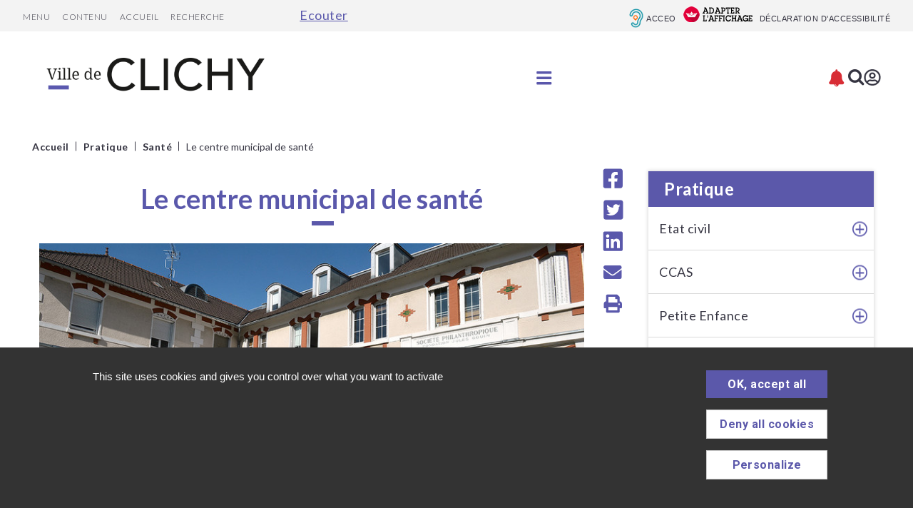

--- FILE ---
content_type: text/html; charset=utf-8
request_url: https://www.ville-clichy.fr/198-service-municipal-sante-clichy.htm
body_size: 16344
content:
<!DOCTYPE html>
<html lang="fr">
<head>
        <meta http-equiv="X-UA-Compatible" content="IE=edge">
    <meta charset="UTF-8">
    <title>Le service municipal de santé - Ville de Clichy</title>
    <meta name="Description" content="Depuis le 5 mars 2019, un partenariat entre la ville de Clichy et la Société Philanthropique a permis le regroupement des activités médicales du [...]">
    <script>
        var SERVER_ROOT = '/';
        var SIT_IMAGE = '/images/GBI_CLICHY/';
    </script>
<link rel="stylesheet" href="/uploads/Style/SIT_CLICHY_include_css_GAB_CLICHY_default.css?time=1761899069" media="screen, print">
<link rel="stylesheet" href="/include/css/GAB_CLICHY/print.css" media="print">
<link rel="stylesheet" href="/include/js/jquery/ui/jquery-ui.min.css" media="screen">
<link rel="stylesheet" href="/include/js/jquery/colorbox/colorbox.css" media="screen">
<link rel="stylesheet" href="/include/gabarit_site/GAB_CLICHY/pwa/pwa-manager.css" media="screen">
<script src="/include/js/tarteaucitron.js/tarteaucitron.js" ></script>
<script src="/include/js/jquery/jquery.min.js" ></script>
<script src="/include/js/jquery/ui/jquery-ui.min.js" ></script>
<script src="/include/js/jquery/ui/i18n/datepicker-fr.js" ></script>
<script src="/include/js/jquery/colorbox/jquery.colorbox-min.js" ></script>
<script src="/include/js/jquery/colorbox/i18n/jquery.colorbox-fr.js" ></script>
<script src="/include/js/core.js.php" ></script>
<script src="/include/flashplayer/jwplayer/jwplayer.js" ></script>
<script src="/include/js/audiodescription.js" ></script>
<script src="/include/js/link.ajaxifier.js" ></script>
<script src="/include/js/sticky-header.js" ></script>
<script src="/include/gabarit_site/GAB_CLICHY/menu.js" ></script>
<script src="/include/js/jquery/owl-carousel/owl.carousel.js" ></script>
<script src="/include/gabarit_site/GAB_CLICHY/script.js" ></script>
<script src="//f1-eu.readspeaker.com/script/10223/webReader/webReader.js?pids=wr" type="text/javascript" ></script>
<script src="/include/gabarit_site/GAB_CLICHY/pwa/pwa-manager.js" ></script>
<script src="/include/gabarit_site/GAB_CLICHY/pwa/pwa.js" ></script>
<script src="https://static.lespetitsbots.com/iframes/v2/loader/index.js" data-agent-id="deb399b5-1f19-4aaa-9929-f-rwkn" ></script>
<script src="/include/js/faciliti/faciliti.js" ></script>
<script>
dataLayer = [{
	'ID_PAGE' : '198',
	'LEVEL1' : 'Pratique',
	'LEVEL2' : 'Santé',
	'TYPE' : 'page',
	'IDTF' : '198',
	'LABEL' : 'Le centre municipal de santé'
}];
</script>
<meta property="og:title" content="Le centre municipal de santé">
<meta property="og:url" content="https://www.ville-clichy.fr/198-service-municipal-sante-clichy.htm">
<meta property="og:image" content="https://www.ville-clichy.fr/uploads/Image/dc/60076_024_Centre-de-sante-Chagall-Gouin.jpg">
<meta name="viewport" content="width=device-width, initial-scale=1">
<link rel="manifest" href="/include/gabarit_site/GAB_CLICHY/pwa/manifest.json">
<meta name="theme-color" content="#5b58aa"/>
<script type="text/javascript" src="https://clichy.widgets.synbird.fr/iconWidget-LpAu8EdsZSU3KdzmyrTj.js"></script>
<meta property="og:url" content="http://www.ville-clichy.fr/198-service-municipal-sante-clichy.htm"/><meta property="og:title" content="Le centre municipal de santé" /><meta property="og:description" content=""/><meta property="og:image" content="http://www.ville-clichy.fr/uploads/Image/dc/60076_024_Centre-de-sante-Chagall-Gouin.jpg"/>
<script>(tarteaucitron.job = tarteaucitron.job || []).push('calameo');
tarteaucitron.user.domainHost='matomo.eolas-services.com';
tarteaucitron.user.matomoTagManagerId='6hdRBBl5';
(tarteaucitron.job = tarteaucitron.job || []).push('matomotagmanager');
(tarteaucitron.job = tarteaucitron.job || []).push('vimeo');
(tarteaucitron.job = tarteaucitron.job || []).push('youtube');

tarteaucitron.init({
    "privacyUrl": "/588-politique-de-protection-des-donnees-personnelles.htm", /* Privacy policy url */
    "hashtag": "#tarteaucitron", /* Open the panel with this hashtag */
    "cookieName": "tarteaucitron", /* Cookie name */
    "orientation": "bottom", /* Banner position (top - bottom) */
    "showAlertSmall": false, /* Show the small banner on bottom right */
    "cookieslist": false, /* Show the cookie list */
    "showIcon": true, /* Show cookie icon to manage cookies */
    
    "iconPosition": "BottomLeft", /* Position of the icon between BottomRight, BottomLeft, TopRight and TopLeft */
    "adblocker": false, /* Show a Warning if an adblocker is detected */
    "DenyAllCta" : true, /* Show the accept all button when highPrivacy on */
    "AcceptAllCta" : true, /* Show the accept all button when highPrivacy on */
    "highPrivacy": true, /* Disable auto consent */
    "handleBrowserDNTRequest": false, /* If Do Not Track == 1, disallow all */
    "removeCredit": false, /* Remove credit link */
    "moreInfoLink": true, /* Show more info link */
    "useExternalCss": false, /* If false, the tarteaucitron.css file will be loaded */
    "useExternalJs": false,
    "bodyPosition": "bottom", /* Position of TAC HTML code (accessibilité) */
    //"cookieDomain": ".my-multisite-domaine.fr", /* Shared cookie for multisite */
    "readmoreLink": "", /* Change the default readmore link */
    "mandatory": true, /* Show a message about mandatory cookies */
    "closePopup": false, /* Affiche un lien de fermeture de la bannière sans validation du choix */
    "groupServices": false /* Permettre le consentement par groupe de service */
});
        </script>
<script type="application/ld+json">
[{"@context":"https://schema.org","@type":"BreadcrumbList","itemListElement":[{"@type":"ListItem","position":1,"name":"Accueil","item":"https://www.ville-clichy.fr/"},{"@type":"ListItem","position":2,"name":"Pratique","item":"https://www.ville-clichy.fr/7-pratique.htm"},{"@type":"ListItem","position":3,"name":"Santé","item":"https://www.ville-clichy.fr/194-sante-clichy.htm"},{"@type":"ListItem","position":4,"name":"Le centre municipal de santé","item":"https://www.ville-clichy.fr/198-service-municipal-sante-clichy.htm"}]}]
</script>
</head>
<body id="interne">
 <script type="text/javascript" src="https://semantics-chat.wikit.ai/chat-embed.js"></script>
    <script type="text/javascript">
        wrapSemanticsChat({
            organizationSlug: 'ville-de-clichy', // L'identifiant de l'organisation
            llmAppSlug: "victoria", // L'identifiant de l'application, optionnel
            color: '#5B58AA', // La couleur d'arrière plan du bouton de chat et du bandeau en haut de la fenêtre.
            chatWindow: {
                height: '70%', // La hauteur de la fenêtre.
                width: '30%', // La largeur de la fenêtre.
                title: null, // Le titre de l'iframe
            },
            openFullScreenOnOpenPanel: true, // Ouvrir le chat en plein écran, quand le panneau des commandes s'ouvre
            chatButtonIcon: { // Paramétrage du bouton de chat.
                url: 'https://storage.gra.cloud.ovh.net/v1/AUTH_2c1d9dc6de1f424dbe4c697a02c99373/wikit-public/67d2a6458fc9e4a15b44875f/1753797198.903448_victoria.png', // L'URL de l'image du bouton de chat.
                altText: 'Image avatar chatbot', // Text alternatif pour l'image (accessibilité).
                height: '64px', // Hauteur du bouton de chat.
                width: '64px', // Largeur du bouton de chat.
                borderRadius: '50%', // Rayon de la bordure du bouton de chat.
            },
            chatButtonTooltip: { // Afficher une bulle de texte à côté du bouton de chat.
                text: "Une question ?", // Le texte du message
                backgroundColor: '#5B58AA', // La couleur d'arrière plan.
                textColor: '#ffff', // La couleur du texte.
                visibility: 'hidden', // La visibilité de la bulle au passage de la souris ('hidden') ou tout le temps ('visible').
            },
             chatButtonAnimation: { // Animation du bouton de chat
            delay: 10000, // Délais en millisecondes après lequel le bouton s'anime
            enabled: true, // Active l'animation
            openTooltip: true // Ouvre l'info-bulle après l'animation
        },
            headerButtons: { // Le texte d'accessibilité des boutons au haut de la fenêtre du webchat.
                color: '#fff', // couleur des icônes
                closeIconDescription: 'Fermer la fenêtre',
                launchIconDescription: 'Ouvrir dans un nouvel onglet',
                maximizeIconDescription: 'Agrandir la fenêtre',
                minimizeIconDescription: 'Rétrécir la fenêtre',
            },
            opening: { // L'état (ouvert / fermé) du webchat en arrivant sur la page. Noter qu'une ouverture automatique n`'est pas possible sur mobile.
                mode: 'close', // 3 modes possibles, ouvert ('open'), fermé ('close') ou ouvert après un délais ('delay').
                delay: 0, // Le délais en millisecondes pour l'ouverture du webchat.
                memorize: true, // Mémoriser l'état d'ouverture du webchat.
                animations: {
                    open: {
                        duration: 350, // La durée de l'animation en millisecondes.
                        easing: 'ease-in-out', // L'effet de l'animation.
                    },
                    maximize: {
                        duration: 350, // La durée de l'animation en millisecondes.
                        easing: 'ease-in-out', // L'effet de l'animation.
                    },
                    minimize: {
                        duration: 350, // La durée de l'animation en millisecondes.
                        easing: 'ease-in-out', // L'effet de l'animation.
                    },
                }
            },
            position: {
                right: '1rem',
                left: 'auto',
                bottom: '1rem',
            },
        });
    </script><script type="text/javascript">
    <!--
    window.rsConf = {general: {usePost: true}};
    //-->
</script>
<div id="document" class="avecColonneDroite hasSocialShare" data-theme="">
    <div class="wrapper">
        <div class="shadow"></div>
<nav id="menuMobile">
    <div class="closeMenu">
        <span class="close"></span>
    </div>
            <ul class="menuNiv1">
                            <li class="nav1"><a href="/2-mairie-clichy.htm"><span>VOTRE MAIRIE</span></a>
                                            <div class="sousMenu">
                            <div class="menuNiv2Wrapper">
                                <ul class="menuNiv2">
                                                                        <li class="first"><a href="/9-conseil-municipal-clichy.htm" title="Conseil municipal">Le conseil municipal</a></li>
                                                                                <li><a href="/15-jumelage-clichy.htm" title="Villes jumelées">Villes jumelées</a></li>
                                                                                <li><a href="/287-ept-boucle-nord-de-seine.htm" title="EPT Boucle Nord de Seine">EPT Boucle Nord de Seine</a></li>
                                                                                <li><a href="/662-labels.htm">Labels</a></li>
                                                                                <li><a href="/45-annuaire-services-municipaux-clichy.htm" title="Annuaire des structures publiques">Annuaire des services municipaux</a></li>
                                                                                <li><a href="/11-marches-publics-clichy.htm" title="Marchés publics">Marchés publics</a></li>
                                                                                <li><a href="/12-vie-citoyenne-clichy.htm" title="Vie citoyenne">Vie citoyenne</a></li>
                                                                                <li><a href="/46-horaires-acces-mairie-clichy.htm" title="Horaires et plan d&#039;accès">Horaires et plan d&#039;accès</a></li>
                                                                                <li><a href="/57-recrutement-mairie-clichy.htm" title="La mairie recrute">La mairie recrute</a></li>
                                                                                <li><a href="/44-ecrire-au-maire-clichy.htm">Ecrire au Maire</a></li>
                                                                        </ul>
                            </div>
                        </div>
                                    </li>
                            <li class="nav1 selected"><a href="/7-pratique.htm"><span>PRATIQUE</span></a>
                                            <div class="sousMenu">
                            <div class="menuNiv2Wrapper">
                                <ul class="menuNiv2">
                                                                        <li><a href="/275-etat-civil-clichy.htm">Etat civil</a></li>
                                                                                <li><a href="/616-centre-communal-d-action-sociale-ccas.htm" title="CCAS">CCAS</a></li>
                                                                                <li><a href="/91-petite-enfance-clichy.htm" title="Petite Enfance">Petite Enfance</a></li>
                                                                                <li><a href="/95-enfance-education-clichy.htm" title="Enfance et éducation">Enfance et éducation</a></li>
                                                                                <li><a href="/175-jeunesse-vie-etudiante-clichy.htm">Jeunesse et vie étudiante</a></li>
                                                                                <li><a href="/213-personnes-handicapees-clichy.htm">Personnes handicapées</a></li>
                                                                                <li><a href="/183-seniors-clichy.htm">Pôle seniors</a></li>
                                                                                <li><a href="http://www.clichyfamille.fr" class="external">Clichy Famille</a></li>
                                                                                <li><a href="/194-sante-clichy.htm">Santé</a></li>
                                                                                <li><a href="/131-sport-clichy.htm">Sports</a></li>
                                                                                <li><a href="/138-associations.htm">Associations</a></li>
                                                                                <li><a href="/201-pole-social-clichy.htm">Pôle social</a></li>
                                                                                <li><a href="/164-urbanisme-clichy.htm">Urbanisme</a></li>
                                                                                <li><a href="/215-se-loger-habitat-logement-clichy.htm">Habitat et logement</a></li>
                                                                                <li><a href="/216-entreprises-commerces-et-marches.htm">Entreprises, commerces et marchés</a></li>
                                                                                <li><a href="/208-hygiene-risques-majeurs-clichy.htm">Hygiène et risques majeurs</a></li>
                                                                                <li><a href="/247-stationnement-circulation-clichy.htm">Stationnement et circulation</a></li>
                                                                                <li><a href="/217-securite-justice-clichy.htm">Sécurité/justice</a></li>
                                                                                <li><a href="/219-environnement-developpement-durable-clichy.htm">Environnement</a></li>
                                                                        </ul>
                            </div>
                        </div>
                                    </li>
                            <li class="nav1"><a href="/3-vie-locale.htm"><span>VOTRE VILLE</span></a>
                                            <div class="sousMenu">
                            <div class="menuNiv2Wrapper">
                                <ul class="menuNiv2">
                                                                        <li><a href="/47-histoire-patrimoine-clichy.htm">Histoire et Patrimoine</a></li>
                                                                                <li><a href="/373-les-archives-municipales.htm" title="Les archives municipales">Les archives municipales</a></li>
                                                                                <li><a href="/15-jumelage-clichy.htm">Jumelage</a></li>
                                                                                <li><a href="/113-clichy-en-photos.htm">Clichy en photos</a></li>
                                                                                <li><a href="/14-nouveaux-habitants-clichy.htm" title="Nouveaux habitants">Nouveaux habitants</a></li>
                                                                                <li><a href="/645-panneaux-d-affichage-libre.htm">Panneaux d&#039;affichage libre et associatif</a></li>
                                                                                <li><a href="/107-parcs-jardins-clichy.htm">Parcs et jardins</a></li>
                                                                                <li><a href="/114-transports-mobilites-clichy.htm">Transports et mobilités</a></li>
                                                                                <li><a href="/263-lieux-de-cultes.htm">Lieux de cultes</a></li>
                                                                                <li><a href="/309-plan-clichy.htm">Plan de Clichy</a></li>
                                                                                <li><a href="/41-publications-clichy.htm">Clichy Actus et autres publications</a></li>
                                                                                <li><a href="/32-abonnement-newsletter-clichy.htm">Newsletter</a></li>
                                                                                <li><a href="/115-reseaux-sociaux-clichy.htm">Réseaux sociaux</a></li>
                                                                                <li><a href="/475-points-d-acces-wifi.htm">Points d&#039;accès Wi-Fi</a></li>
                                                                                <li><a href="/606-application-mobile-clichy-ma-ville.htm">Clichy ma ville, votre application mobile</a></li>
                                                                                <li><a href="/518-chatbot-clichy.htm.htm">Une question ? Demandez à notre chatbot</a></li>
                                                                        </ul>
                            </div>
                        </div>
                                    </li>
                            <li class="nav1"><a href="/6-sortir-a-clichy.htm"><span>SORTIR À CLICHY</span></a>
                                            <div class="sousMenu">
                            <div class="menuNiv2Wrapper">
                                <ul class="menuNiv2">
                                                                        <li><a href="/118-culture-clichy.htm">Culture et loisirs</a></li>
                                                                                <li><a href="/131-sport-clichy.htm">Sports</a></li>
                                                                                <li><a href="https://www.clichy-tourisme.fr/" class="external">Tourisme</a></li>
                                                                                <li><a href="/163-agenda-clichy.htm">Agenda</a></li>
                                                                                <li><a href="/309-plan-clichy.htm">Plan de la Ville</a></li>
                                                                        </ul>
                            </div>
                        </div>
                                    </li>
                            <li class="nav1"><a href="/8-demarches-administratives-clichy.htm"><span>DÉMARCHES</span></a>
                                            <div class="sousMenu">
                            <div class="menuNiv2Wrapper">
                                <ul class="menuNiv2">
                                                                        <li><a href="/548-mon-compte-personnel.htm">Mon compte personnel</a></li>
                                                                                <li><a href="/60-commandes-actes-etat-civil-clichy.htm" title="Acte d&#039;état civil">Commandes d&#039;actes d&#039;état civil</a></li>
                                                                                <li><a href="/274-passeport-carte-identite-clichy.htm">Passeport, carte d&#039;identité et autres démarches d&#039;état civil</a></li>
                                                                                <li><a href="/474-prendre-rendez-vous-en-ligne.htm">Etat civil/Clichy Famille : prenez rendez-vous</a></li>
                                                                                <li><a href="/173-demarches-urbanisme-clichy.htm">Les démarches d&#039;urbanisme</a></li>
                                                                                <li><a href="http://clichyfamille.fr" class="external" title="Clichy Famille">Clichy Famille</a></li>
                                                                                <li><a href="https://www.service-public.fr/" class="external">Service Public</a></li>
                                                                                <li><a href="/468-declaration-syndicat-professionnel-clichy.htm">Déclaration d’un syndicat professionnel</a></li>
                                                                                <li><a href="/273-cada-commission-d-acces-aux-documents-administratifs.htm" title="CADA : (Commission d’Accès aux Documents Administratifs)">CADA : (Commission d’Accès aux Documents Administratifs)</a></li>
                                                                                <li><a href="/44-ecrire-au-maire-clichy.htm" title="Ecrire au maire">Ecrire au maire</a></li>
                                                                                <li><a href="/285-demande-autorisation-tournage-clichy.htm">Demande d&#039;autorisation de tournage</a></li>
                                                                                <li><a href="/140-location-salles-clichy.htm">Réservation de salles municipales</a></li>
                                                                        </ul>
                            </div>
                        </div>
                                    </li>
            
        </ul>
    </nav>
<div class="topHeader">
    <div class="container">
        <div class="lineSpeaker">
            <div id="readspeaker_button1" class="rs_skip rsbtn rs_preserve">
                <a rel="nofollow" class="rsbtn_play" accesskey="L" title="Ecoutez le texte avec ReadSpeaker webReader" href="//app-eu.readspeaker.com/cgi-bin/rsent?customerid=10223&amp;lang=fr_fr&amp;voice=Elise&amp;readid=contenu&amp;url=https%3A%2F%2Fwww.ville-clichy.fr%2F198-service-municipal-sante-clichy.htm">
                    <span class="rsbtn_left rsimg rspart"><span class="rsbtn_text"><span>Ecouter</span></span></span>
                    <span class="rsbtn_right rsimg rsplay rspart"></span>
                </a>
            </div>
        </div>
        <div id="barreHaut">
            <div class="inner">
                <div class="menuAcces">
                    <a href="#menu" class="menu">Menu</a>
                    <a href="#contenu">Contenu</a>
                    <a href="/">Accueil</a>
                                            <a class="recherche" href="#top">Recherche</a>
                                                                                </div>
                <div class="readspeaker">
                    <div id="readspeaker_button2" class="rs_skip rsbtn rs_preserve">
                        <a rel="nofollow" class="rsbtn_play" accesskey="L" title="Ecoutez le texte avec ReadSpeaker webReader" href="//app-eu.readspeaker.com/cgi-bin/rsent?customerid=10223&amp;lang=fr_fr&amp;voice=Elise&amp;readid=contenu&amp;url=https%3A%2F%2Fwww.ville-clichy.fr%2F198-service-municipal-sante-clichy.htm">
                            <span class="rsbtn_left rsimg rspart"><span class="rsbtn_text"><span>Ecouter</span></span></span>
                            <span class="rsbtn_right rsimg rsplay rspart"></span>
                        </a>
                    </div>
                </div>
                <div class="liens">
                    <a id="acceo" href="https://www.acce-o.fr/client/ville_de_clichy" target="_blank">Acceo</a>
                    <button type="button"
                            data-faciliti-popin
                            style="margin:9px 0;padding:0;border:0;background:unset;font-size:100%;font:inherit;vertical-align:baseline;"
                            aria-label="FACIL'iti : Adaptez l'affichage">

                        <img alt="FACIL'iti" src="/images/GBI_CLICHY/logo_faciliti.png">
                    </button>
                                        <!-- <div id="userTools">
    <a rel="nofollow" href="/198-service-municipal-sante-clichy.htm?UTB_FS=1" title="Diminuer la taille de police">
        <img alt="Diminuer la taille de police" src="/images/GBI_CLICHY/userTools/userTools_moins.gif">
    </a>
    <a rel="nofollow" class="nospace" href="/198-service-municipal-sante-clichy.htm?UTB_FS=3" title="Augmenter la taille de police">
        <img alt="Augmenter la taille de police" src="/images/GBI_CLICHY/userTools/userTools_plus.gif">
    </a>
    <a rel="nofollow" href="/198-service-municipal-sante-clichy.htm?UTB_S=1" title="Augmenter les contrastes">
        <img alt="Augmenter les contrastes" src="/images/GBI_CLICHY/userTools/userTools_contrast.gif">
    </a>
</div>

<script>
    function AddToBookmark()
    {
        if (window.sidebar) {
            window.sidebar.addPanel(document.title, window.location.href, "");
        } else if (window.external) {
            window.external.AddFavorite(window.location.href, document.title);
        }
    }
</script>
 -->
                                        <a class="accessibilite" href="/25-accessibilite-clichy.htm">Déclaration d&#039;accessibilité</a>
                                    </div>
            </div>
        </div>
        <header id="bandeauHaut">
            <div class="inner">
                                <div class="logoTitre">
                                            <a href="/"><img alt="Ville de Clichy" src="/uploads/Image/1f/SIT_CLICHY_300_SIT_CLICHY_694_logo-clichy-site-internet.png"></a>
                                    </div>
                                <a href="#" class="openMenu" title="Ouvrir le menu">&nbsp;</a>
                <nav id="menu">
                                            <ul class="menuNiv1">
                                                            <li class="nav1"><a href="/2-mairie-clichy.htm"><span>VOTRE MAIRIE</span></a>
                                                                            <div class="sousMenu">
                                            <div class="menuNiv2Wrapper">
                                                <ul class="menuNiv2">
                                                                                                    <li class="groupeNav2">
                                                        <ul>
                                                                                                                    <li class="nav2"><a href="/9-conseil-municipal-clichy.htm" title="Conseil municipal"><span>Le conseil municipal</span></a></li>
                                                                                                                        <li class="nav2"><a href="/662-labels.htm"><span>Labels</span></a></li>
                                                                                                                        <li class="nav2"><a href="/12-vie-citoyenne-clichy.htm" title="Vie citoyenne"><span>Vie citoyenne</span></a></li>
                                                                                                                        <li class="nav2"><a href="/44-ecrire-au-maire-clichy.htm"><span>Ecrire au Maire</span></a></li>
                                                                                                                    </ul>
                                                    </li>
                                                                                                    <li class="groupeNav2">
                                                        <ul>
                                                                                                                    <li class="nav2"><a href="/15-jumelage-clichy.htm" title="Villes jumelées"><span>Villes jumelées</span></a></li>
                                                                                                                        <li class="nav2"><a href="/45-annuaire-services-municipaux-clichy.htm" title="Annuaire des structures publiques"><span>Annuaire des services municipaux</span></a></li>
                                                                                                                        <li class="nav2"><a href="/46-horaires-acces-mairie-clichy.htm" title="Horaires et plan d&#039;accès"><span>Horaires et plan d&#039;accès</span></a></li>
                                                                                                                    </ul>
                                                    </li>
                                                                                                    <li class="groupeNav2">
                                                        <ul>
                                                                                                                    <li class="nav2"><a href="/287-ept-boucle-nord-de-seine.htm" title="EPT Boucle Nord de Seine"><span>EPT Boucle Nord de Seine</span></a></li>
                                                                                                                        <li class="nav2"><a href="/11-marches-publics-clichy.htm" title="Marchés publics"><span>Marchés publics</span></a></li>
                                                                                                                        <li class="nav2"><a href="/57-recrutement-mairie-clichy.htm" title="La mairie recrute"><span>La mairie recrute</span></a></li>
                                                                                                                    </ul>
                                                    </li>
                                                                                                </ul>
                                            </div>
                                        </div>
                                                                    </li>
                                                            <li class="nav1 selected"><a href="/7-pratique.htm"><span>PRATIQUE</span></a>
                                                                            <div class="sousMenu">
                                            <div class="menuNiv2Wrapper">
                                                <ul class="menuNiv2">
                                                                                                    <li class="groupeNav2">
                                                        <ul>
                                                                                                                    <li class="nav2"><a href="/275-etat-civil-clichy.htm"><span>Etat civil</span></a></li>
                                                                                                                        <li class="nav2"><a href="/95-enfance-education-clichy.htm" title="Enfance et éducation"><span>Enfance et éducation</span></a></li>
                                                                                                                        <li class="nav2"><a href="/183-seniors-clichy.htm"><span>Pôle seniors</span></a></li>
                                                                                                                        <li class="nav2"><a href="/131-sport-clichy.htm"><span>Sports</span></a></li>
                                                                                                                        <li class="nav2"><a href="/164-urbanisme-clichy.htm"><span>Urbanisme</span></a></li>
                                                                                                                        <li class="nav2"><a href="/208-hygiene-risques-majeurs-clichy.htm"><span>Hygiène et risques majeurs</span></a></li>
                                                                                                                        <li class="nav2"><a href="/219-environnement-developpement-durable-clichy.htm"><span>Environnement</span></a></li>
                                                                                                                    </ul>
                                                    </li>
                                                                                                    <li class="groupeNav2">
                                                        <ul>
                                                                                                                    <li class="nav2"><a href="/616-centre-communal-d-action-sociale-ccas.htm" title="CCAS"><span>CCAS</span></a></li>
                                                                                                                        <li class="nav2"><a href="/175-jeunesse-vie-etudiante-clichy.htm"><span>Jeunesse et vie étudiante</span></a></li>
                                                                                                                        <li class="nav2"><a href="http://www.clichyfamille.fr" class="external"><span>Clichy Famille</span></a></li>
                                                                                                                        <li class="nav2"><a href="/138-associations.htm"><span>Associations</span></a></li>
                                                                                                                        <li class="nav2"><a href="/215-se-loger-habitat-logement-clichy.htm"><span>Habitat et logement</span></a></li>
                                                                                                                        <li class="nav2"><a href="/247-stationnement-circulation-clichy.htm"><span>Stationnement et circulation</span></a></li>
                                                                                                                    </ul>
                                                    </li>
                                                                                                    <li class="groupeNav2">
                                                        <ul>
                                                                                                                    <li class="nav2"><a href="/91-petite-enfance-clichy.htm" title="Petite Enfance"><span>Petite Enfance</span></a></li>
                                                                                                                        <li class="nav2"><a href="/213-personnes-handicapees-clichy.htm"><span>Personnes handicapées</span></a></li>
                                                                                                                        <li class="nav2"><a href="/194-sante-clichy.htm"><span>Santé</span></a></li>
                                                                                                                        <li class="nav2"><a href="/201-pole-social-clichy.htm"><span>Pôle social</span></a></li>
                                                                                                                        <li class="nav2"><a href="/216-entreprises-commerces-et-marches.htm"><span>Entreprises, commerces et marchés</span></a></li>
                                                                                                                        <li class="nav2"><a href="/217-securite-justice-clichy.htm"><span>Sécurité/justice</span></a></li>
                                                                                                                    </ul>
                                                    </li>
                                                                                                </ul>
                                            </div>
                                        </div>
                                                                    </li>
                                                            <li class="nav1"><a href="/3-vie-locale.htm"><span>VOTRE VILLE</span></a>
                                                                            <div class="sousMenu">
                                            <div class="menuNiv2Wrapper">
                                                <ul class="menuNiv2">
                                                                                                    <li class="groupeNav2">
                                                        <ul>
                                                                                                                    <li class="nav2"><a href="/47-histoire-patrimoine-clichy.htm"><span>Histoire et Patrimoine</span></a></li>
                                                                                                                        <li class="nav2"><a href="/113-clichy-en-photos.htm"><span>Clichy en photos</span></a></li>
                                                                                                                        <li class="nav2"><a href="/107-parcs-jardins-clichy.htm"><span>Parcs et jardins</span></a></li>
                                                                                                                        <li class="nav2"><a href="/309-plan-clichy.htm"><span>Plan de Clichy</span></a></li>
                                                                                                                        <li class="nav2"><a href="/115-reseaux-sociaux-clichy.htm"><span>Réseaux sociaux</span></a></li>
                                                                                                                        <li class="nav2"><a href="/518-chatbot-clichy.htm.htm"><span>Une question ? Demandez à notre chatbot</span></a></li>
                                                                                                                    </ul>
                                                    </li>
                                                                                                    <li class="groupeNav2">
                                                        <ul>
                                                                                                                    <li class="nav2"><a href="/373-les-archives-municipales.htm" title="Les archives municipales"><span>Les archives municipales</span></a></li>
                                                                                                                        <li class="nav2"><a href="/14-nouveaux-habitants-clichy.htm" title="Nouveaux habitants"><span>Nouveaux habitants</span></a></li>
                                                                                                                        <li class="nav2"><a href="/114-transports-mobilites-clichy.htm"><span>Transports et mobilités</span></a></li>
                                                                                                                        <li class="nav2"><a href="/41-publications-clichy.htm"><span>Clichy Actus et autres publications</span></a></li>
                                                                                                                        <li class="nav2"><a href="/475-points-d-acces-wifi.htm"><span>Points d&#039;accès Wi-Fi</span></a></li>
                                                                                                                    </ul>
                                                    </li>
                                                                                                    <li class="groupeNav2">
                                                        <ul>
                                                                                                                    <li class="nav2"><a href="/15-jumelage-clichy.htm"><span>Jumelage</span></a></li>
                                                                                                                        <li class="nav2"><a href="/645-panneaux-d-affichage-libre.htm"><span>Panneaux d&#039;affichage libre et associatif</span></a></li>
                                                                                                                        <li class="nav2"><a href="/263-lieux-de-cultes.htm"><span>Lieux de cultes</span></a></li>
                                                                                                                        <li class="nav2"><a href="/32-abonnement-newsletter-clichy.htm"><span>Newsletter</span></a></li>
                                                                                                                        <li class="nav2"><a href="/606-application-mobile-clichy-ma-ville.htm"><span>Clichy ma ville, votre application mobile</span></a></li>
                                                                                                                    </ul>
                                                    </li>
                                                                                                </ul>
                                            </div>
                                        </div>
                                                                    </li>
                                                            <li class="nav1"><a href="/6-sortir-a-clichy.htm"><span>SORTIR À CLICHY</span></a>
                                                                            <div class="sousMenu">
                                            <div class="menuNiv2Wrapper">
                                                <ul class="menuNiv2">
                                                                                                    <li class="groupeNav2">
                                                        <ul>
                                                                                                                    <li class="nav2"><a href="/118-culture-clichy.htm"><span>Culture et loisirs</span></a></li>
                                                                                                                        <li class="nav2"><a href="/163-agenda-clichy.htm"><span>Agenda</span></a></li>
                                                                                                                    </ul>
                                                    </li>
                                                                                                    <li class="groupeNav2">
                                                        <ul>
                                                                                                                    <li class="nav2"><a href="/131-sport-clichy.htm"><span>Sports</span></a></li>
                                                                                                                        <li class="nav2"><a href="/309-plan-clichy.htm"><span>Plan de la Ville</span></a></li>
                                                                                                                    </ul>
                                                    </li>
                                                                                                    <li class="groupeNav2">
                                                        <ul>
                                                                                                                    <li class="nav2"><a href="https://www.clichy-tourisme.fr/" class="external"><span>Tourisme</span></a></li>
                                                                                                                    </ul>
                                                    </li>
                                                                                                </ul>
                                            </div>
                                        </div>
                                                                    </li>
                                                            <li class="nav1"><a href="/8-demarches-administratives-clichy.htm"><span>DÉMARCHES</span></a>
                                                                            <div class="sousMenu">
                                            <div class="menuNiv2Wrapper">
                                                <ul class="menuNiv2">
                                                                                                    <li class="groupeNav2">
                                                        <ul>
                                                                                                                    <li class="nav2"><a href="/548-mon-compte-personnel.htm"><span>Mon compte personnel</span></a></li>
                                                                                                                        <li class="nav2"><a href="/474-prendre-rendez-vous-en-ligne.htm"><span>Etat civil/Clichy Famille : prenez rendez-vous</span></a></li>
                                                                                                                        <li class="nav2"><a href="https://www.service-public.fr/" class="external"><span>Service Public</span></a></li>
                                                                                                                        <li class="nav2"><a href="/44-ecrire-au-maire-clichy.htm" title="Ecrire au maire"><span>Ecrire au maire</span></a></li>
                                                                                                                    </ul>
                                                    </li>
                                                                                                    <li class="groupeNav2">
                                                        <ul>
                                                                                                                    <li class="nav2"><a href="/60-commandes-actes-etat-civil-clichy.htm" title="Acte d&#039;état civil"><span>Commandes d&#039;actes d&#039;état civil</span></a></li>
                                                                                                                        <li class="nav2"><a href="/173-demarches-urbanisme-clichy.htm"><span>Les démarches d&#039;urbanisme</span></a></li>
                                                                                                                        <li class="nav2"><a href="/468-declaration-syndicat-professionnel-clichy.htm"><span>Déclaration d’un syndicat professionnel</span></a></li>
                                                                                                                        <li class="nav2"><a href="/285-demande-autorisation-tournage-clichy.htm"><span>Demande d&#039;autorisation de tournage</span></a></li>
                                                                                                                    </ul>
                                                    </li>
                                                                                                    <li class="groupeNav2">
                                                        <ul>
                                                                                                                    <li class="nav2"><a href="/274-passeport-carte-identite-clichy.htm"><span>Passeport, carte d&#039;identité et autres démarches d&#039;état civil</span></a></li>
                                                                                                                        <li class="nav2"><a href="http://clichyfamille.fr" class="external" title="Clichy Famille"><span>Clichy Famille</span></a></li>
                                                                                                                        <li class="nav2"><a href="/273-cada-commission-d-acces-aux-documents-administratifs.htm" title="CADA : (Commission d’Accès aux Documents Administratifs)"><span>CADA : (Commission d’Accès aux Documents Administratifs)</span></a></li>
                                                                                                                        <li class="nav2"><a href="/140-location-salles-clichy.htm"><span>Réservation de salles municipales</span></a></li>
                                                                                                                    </ul>
                                                    </li>
                                                                                                </ul>
                                            </div>
                                        </div>
                                                                    </li>
                                                    </ul>
                                     </nav>
                <div class="right">
                                            <a class="goToPWA" href="/96-gerer-mes-notifications.htm">Gérer mes notifications</a>
                                                        <div class="rechercheHeader">
                        <a href="#" class="toggleRecherche"></a>
                        <form method="get" action="/37-recherche.htm" id="champRecherche" class="containerRecherche">
                            <div class="blocRecherche">
                                <input class="acpSearch" type="search" id="searchString" name="searchString" value="" placeholder="Rechercher une information, un service..." title="Rechercher une information, un service...">
                                <input type="submit" class="submit" id="searchSubmit" name="search" value="!!rechercher!!" title="!!rechercher!!"> <input type="hidden" name="idtf" value="37">
                                <a href="#" class="closeSearch"></a>
                            </div>
                        </form>
                    </div>
                                    <div class="compteHeader">
                        <a id="mon-compte" href="/548-mon-compte-personnel.htm">
                            <span class="visuallyhidden">Mon compte</span>
                        </a>
                    </div>
                                    </div>
            </div>
        </header>
    </div>
</div>

<div id="arianeUserTools">
    <div id="ariane">
                <span itemscope itemtype="http://data-vocabulary.org/Breadcrumb">
            <a href="/" itemprop="url"><span itemprop="title">Accueil</span></a>
        </span>
                <span itemscope itemtype="http://data-vocabulary.org/Breadcrumb">
            <a href="/7-pratique.htm" itemprop="url"><span itemprop="title">Pratique</span></a>
        </span>
                <span itemscope itemtype="http://data-vocabulary.org/Breadcrumb">
            <a href="/194-sante-clichy.htm" itemprop="url"><span itemprop="title">Santé</span></a>
        </span>
                <span itemscope itemtype="http://data-vocabulary.org/Breadcrumb">
            <span class="lastItem" itemprop="title">Le centre municipal de santé</span>
        </span>
    </div>
</div>
        <div id="corps" class="clearfix">
            <div id="userBar" class="userBar rs_skip">
    <ul>
                    <li>
                <a target="_blank" href="https://www.facebook.com/sharer/sharer.php?u=http://www.ville-clichy.fr/198-service-municipal-sante-clichy.htm" title="Partager cette page sur Facebook" class="facebook"><span class="visuallyhidden">Partager sur Facebook</span></a>
            </li>
                            <li>
                <a href="https://twitter.com/intent/tweet?text=Le+centre+municipal+de+sant%C3%A9+-+http://www.ville-clichy.fr/198-service-municipal-sante-clichy.htm via @villeclichy" title="Partager cette page sur Twitter" class="twitter"><span class="visuallyhidden">Partager sur Twitter</span></a>
            </li>
                <li >
            <a target="_blank" href="https://www.linkedin.com/sharing/share-offsite/?url=https://www.ville-clichy.fr/198-service-municipal-sante-clichy.htm" title="Partager cette page sur Linked in" class="linkedin"><span class="visuallyhidden">Partager sur Linked in</span></a>
        </li>
                    <li>
                <a href="mailto:?subject=Ville de Clichy - Le centre municipal de santé&body=Bonjour, un de vos contacts vous invite à consulter cette page « Le+centre+municipal+de+sant%C3%A9 » : http://www.ville-clichy.fr/198-service-municipal-sante-clichy.htm, sur le site de la Ville de Clichy. Bonne lecture" title="Partager cette page par e-mail" class="email"><span class="visuallyhidden">Envoyer par e-mail</span></a>
            </li>
                            <li>
                <a id="userPrint" rel="nofollow" href="#" title="Lancer l'impression" class="print"><span class="visuallyhidden">Imprimer</span></a>
            </li>
            </ul>
</div>
            <div id="contenu">
    
<div id="pwaPopup" class="rs_skip">
    <div class="popup-content">
        <div class="general">
          <p>
            Afin de bénéficier d'une expérience optimale,
            la ville de Clichy vous propose d'installer le site en tant qu'application sur votre smartphone.
          </p>
          <span class="btnBlanc" onclick="addHomeScreen()">Installer l'application</span>
          <span class="btnRouge" onclick="closeHomeScreenPopup()">Non merci</span>
        </div>
    </div>
</div>

    
    <div class="titrePage">
        <h1>Le centre municipal de santé</h1>
    </div>

<div class="paragraphe accrochePage"><div class="innerParagraphe"><img alt="Centre de santé Chagall Gouin 2019" src="/uploads/Image/dc/IMF_ACCROCHE/GAB_CLICHY/60076_024_Centre-de-sante-Chagall-Gouin.jpg"></div></div><div id="par988" class="paragraphe txt"><div class="innerParagraphe"><p style="text-align: justify;"><span>Depuis le 5 mars 2019, un partenariat entre la ville de Clichy et la </span><a href="https://societe-philanthropique.fr/" data-file_name="Société Philanthropique " class="external">Société Philanthropique</a><span> a permis le regroupement des activités médicales du Centre Municipal de Santé Marc Chagall et du Centre de Santé Goüin sur un seul site.</span><br /><br />Le service municipal de santé de Clichy regroupe les activités du pôle médical, du pôle promotion de la santé et celui du pôle infirmier. Il élabore également les actions de prévention et de sensibilisation en matière de santé.</p></div></div><div id="par990" class="paragraphe txt"><div class="innerParagraphe"><h2>Le Centre Municipal de santé Chagall (CMS)</h2><p>Il dispose d'un plateau technique performant. Ainsi, chacun, quels que soient les moyens financiers dont il dispose, peut bénéficier de soins de qualité.</p>
<div class="encadreBleu">
<p>Vous avez besoin d'informations ou avez des réclamations ? Vous pouvez contacter directement le Centre Municipal de Santé Chagall (CMS) par mail, à l'adresse suivante : <strong><a href="mailto:contact.cms@ville-clichy.fr" class="email">contact.cms@ville-clichy.fr</a></strong> </p>
</div>
<p> </p>
<table border="0" summary="">
<tbody>
<tr>
<td style="text-align: center;"><a href="https://www.doctolib.fr/centre-de-sante/clichy/centre-municipal-de-sante-marc-chagall" data-file_name="Doctolib centre de santé Chagall Gouin" class="external" title="vers le site de Doctolib"><strong>PRENDRE RENDEZ-VOUS EN LIGNE</strong></a></td>
</tr>
</tbody>
</table>
<p><strong><br /><br /></strong></p>
<p style="text-align: justify;">Il compte cinq services :</p>
<ul style="text-align: justify;">
<li>
<p>Médecine générale</p>
</li>
<li>
<p>Médecine spécialisée : gynécologie, ophtalmologie, oto-rhino-laryngologie (O.R.L.), rhumatologie, gastro-entérologie, hépatologie, diététique, ophtalmologie, urologie)</p>
</li>
<li>
<p>Service de radiologie : radiologie, échographie et mammographie </p>
</li>
<li>
<p>Service dentaire adultes et enfants : sur rendez-vous au 01 47 15 97 97 </p>
</li>
<li>
<p>Soins infirmiers : tous les jours sur rendez-vous au 01 47 15 97 90 </p>
</li>
</ul>
<p style="text-align: justify;">Vous pourrez mettre à jour votre carte Vitale via une borne dédiée. <br />2 Rue Gaston Paymal<br />01 47 15 97 90<br /><a href="mailto:direction-sante@ville-clichy.fr" class="email">direction-sante@ville-clichy.fr<br /><br /></a></p>
<p style="text-align: justify;"><strong>Horaires d'ouverture au public :</strong><br /> <br />Du lundi au vendredi : de 7h30 à 19h et de 7h30 à 11h45 le samedi </p>
<p style="text-align: justify;">Pensez à votre carte vitale ou à votre attestation en cours de validité pour bénéficier du ticket modérateur lors des consultations ou examens médicaux au Centre de Santé Chagall.</p></div></div><div id="par2348" class="paragraphe txt PRS_MISENAVANTBORDERBLEU"><div class="innerParagraphe"><h2>Le centre de santé Chagall - Goüin en chiffres : </h2><ul>
<li>
<p> 10 médecins généralistes</p>
</li>
<li>
<p>10 médecins spécialisés (gynécologue, hépatologue, hépato-gastro-entérologue, spécialiste en médecine interne, ORL, rhumatologue, néphrologue).</p>
</li>
<li>
<p>4 dentistes</p>
</li>
<li>
<p>2 radiologues,</p>
</li>
<li>
<p>6 infirmières,</p>
</li>
<li>
<p> 1 diététicienne,</p>
</li>
<li>
<p>1 conseillère conjugale et familiale.</p>
</li>
</ul></div></div><div id="par992" class="paragraphe txt"><div class="innerParagraphe"><h2>Pôle promotion de la santé</h2><p style="text-align: justify;">La Ville de Clichy met à disposition un certain nombre de structures de santé. Elle organise également de nombreuses actions de prévention.</p>
<h3 style="text-align: justify;">Protection maternelle et infantile (PMI)</h3>
<p style="text-align: justify;">Suivi de l'enfant de 0 à 6 ans, vaccinations, conseils nutritionnels.<br />Lundi et jeudi de 9h à 12h sur rendez-vous<br />Pesée : mardi après-midi 14h-16h et vendredi matin sur rendez-vous<br />01 47 15 97 90</p>
<p style="text-align: center;"><figure role="group" class="spanImgContainer"> <span class="spanImgOuter"><a href="/uploads/Image/d6/58154_815_pmi-clichy.jpg" class="lightbox" title="Voir l&#039;image en grand" data-title="" role="button"><img src="/uploads/Image/d6/58154_815_pmi-clichy.jpg" alt="" class="alignnone" width="600" height="400"><img alt="Voir l&#039;image en grand" src="/images/GBI_CLICHY/loupe.png" class="imgLoupe"></a></span></figure></p>
<p style="text-align: justify;"> </p>
<h3 style="text-align: justify;">Centre de santé sexuelle</h3>
<p style="text-align: justify;">Les centres de santé sexuelle sont des lieux d'accueil et d'écoute proposant une expertise professionnelle autour des problématiques liées à la sexualité, au couple et aux problématiques gynécologiques : dispense de soins, de conseils contraceptifs, dépistage IVG...<br />La CSS est gratuite pour les mineurs, les jeunes majeurs et les personnes sans assurance sociale et anonyme.<br />Les centres de santé sexuelle (CSS) répondent à une mission légale du Département. <br />Les Hauts-de-Seine comptent 35 centres : deux sont gérés par le Département et les 33 autres sont gérés par les mairies, les hôpitaux ou des associations.</p>
<p style="text-align: justify;">A Clichy, une gynécologue et une conseillère conjugale et familiale et une infirmière vous reçoivent tous les mercredis après-midi de 13h30 à 17h30.<br />01 47 15 97 98</p>
<h3 style="text-align: justify;">Centre gratuit d'Information de Dépistage et de Diagnostic des Infections Sexuellement Transmissibles (CeGIDD)</h3>
<p style="text-align: justify;">Le CeGIDD est en centre de prévention et de dépistage des Infections Sexuellement Transmissibles (IST telles que <span>syphilis, chlamydia, hépatites...) </span>mais c'est aussi un lieu d'accueil, d'écoute et d'orientation.<br /> Le centre vous accueille<strong> sur rendez-vous au 01 47 15 97 98.</strong> Vous serez pris en charge par un médecin et un(e) infirmier(e). <br />Les tests sont anonymes, confidentiels et gratuits. <br /><br />Pour les dépistages :  se présenter avant 14h30, remise des résultats jusqu'à 15h)</p>
<p style="text-align: justify;">Les résultats sont rendus une semaine après la prise de sang, au cours d'un nouvel entretien médical.</p>
<p style="text-align: justify;"><br />Centre municipal de santé Chagall <br />2, rue Gaston Paymal<br />01 47 15 97 98<br /><a href="mailto:direction-sante@ville-clichy.fr" class="email">direction-sante@ville-clichy.fr</a></p>
<h3 style="text-align: justify;">Centre de soin d’accompagnement et de prévention en addictologie (CSAPA 92)</h3>
<p style="text-align: justify;">Centre Victor Segalen <br />75, avenue de Verdun à Villeneuve-la-Garenne<br />01 41 21 05 63</p>
<h3 style="text-align: justify;">Atelier Santé ville</h3>
<p style="text-align: justify;">Dispositif visant à lutter contre les inégalités sociales et territoriales en matière de santé par la mise en réseau des acteurs médico-sociaux, le développement de la participation des habitants, des projets locaux de santé…</p>
<p style="text-align: justify;"><br /><span>Centre municipal de santé Chagall</span><br /><span>2, rue Gaston Paymal</span><br /><span>01 47 15 97 98</span><br /><a href="mailto:direction-sante@ville-clichy.fr" class="email">direction-sante@ville-clichy.fr</a></p>
<h3 style="text-align: justify;">Nutrition</h3>
<p style="text-align: justify;">Consultation de suivi diététique et nutrition sur rendez-vous<br />Coût d'une séance : 5 € non pris en charge<br />01 47 15 97 90</p>
<h3 style="text-align: justify;">Conseil local de santé mentale</h3>
<p style="text-align: justify;">Le Conseil Local de Santé Mentale (CLSM) est une plateforme de concertation et de coordination pour la définition commune de politiques locales et d'actions à entreprendre en vue de l'amélioration de la santé mentale.</p>
<p style="text-align: justify;">A destination des professionnels, le CLSM s'appuie également sur une cellule opérationnelle dite "cellule de veille et suivis". Elle a pour vocation d'apporter des réponses à des situations complexes.</p>
<p style="text-align: justify;"><span>Centre municipal de santé Chagall </span><br /><span>2, rue Gaston Paymal</span><br /><span>01 47 15 97 90</span><br /><a href="mailto:direction-sante@ville-clichy.fr" class="email">direction-sante@ville-clichy.fr</a></p></div></div>        <a href="#document" title="Revenir en haut de page" id="hautPage"><span class="visuallyhidden">Haut de page</span></a>
</div>
            <aside id="colonneDroite">
    <nav id="menuDroite">
        <p><a href="/7-pratique.htm">Pratique</a></p>
                <ul>
                            <li class=" first"><a href="/275-etat-civil-clichy.htm">Etat civil</a>
                                        <ul>
                                                    <li><a href="/60-commandes-actes-etat-civil-clichy.htm">Commandes d&#039;actes d&#039;état civil</a></li>
                                                    <li><a href="/274-passeport-carte-identite-clichy.htm">Passeport, carte d&#039;identité et autres démarches d&#039;état civil</a></li>
                                                    <li><a href="/276-mariage-civil.htm">Mariage</a></li>
                                                    <li><a href="/289-pacs-clichy.htm">PACS</a></li>
                                                    <li><a href="/277-livret-famille-clichy.htm">Livret de famille</a></li>
                                                    <li><a href="/278-naissance-reconnaissance-clichy.htm">Naissance et reconnaissance</a></li>
                                                    <li><a href="/292-nom-de-l-enfant.htm" title="Nom de l&#039;enfant">Nom de l&#039;enfant</a></li>
                                                    <li><a href="/519-le-changement-de-prenom.htm">Le changement de prénom</a></li>
                                                    <li><a href="/545-changement-nom-de-famille.htm">Le changement de nom de famille : la procédure simplifiée</a></li>
                                                    <li><a href="/282-parrainage-civil.htm">Parrainage civil</a></li>
                                                    <li><a href="/70-elections.htm">Elections</a></li>
                                                    <li><a href="/279-declaration-deces.htm">La déclaration de décès</a></li>
                                                    <li><a href="/262-cimetieres-clichy.htm" title="Les cimetières">Les cimetières</a></li>
                                                    <li><a href="/280-attestation-accueil-clichy.htm">Attestation d&#039;accueil</a></li>
                                                    <li><a href="/281-legalisation-certification-conforme-clichy.htm">Légalisation/certification conforme</a></li>
                                                    <li><a href="/529-attestation-porte-fort.htm">Attestation de porte-fort</a></li>
                                                    <li><a href="/284-recensement-citoyen-clichy.htm">Recensement et journée défense et citoyenneté</a></li>
                                                    <li><a href="/345-contact-relations-citoyennes-clichy.htm">Contacter la Direction de l&#039;Etat civil et de la Citoyenneté</a></li>
                                            </ul>
                                    </li>
                                <li class=""><a href="/616-centre-communal-d-action-sociale-ccas.htm" title="CCAS">CCAS</a>
                                        <ul>
                                                    <li><a href="/183-seniors-clichy.htm">Pôle seniors</a></li>
                                                    <li><a href="/201-pole-social-clichy.htm">Pôle social</a></li>
                                            </ul>
                                    </li>
                                <li class=""><a href="/91-petite-enfance-clichy.htm" title="Petite Enfance">Petite Enfance</a>
                                        <ul>
                                                    <li><a href="/102-accueil-petite-enfance-clichy.htm">Types d&#039;accueil</a></li>
                                                    <li><a href="/104-creches-clichy.htm">Les crèches</a></li>
                                                    <li><a href="/103-accueil-collectif-clichy.htm">L&#039;accueil collectif</a></li>
                                                    <li><a href="/105-tarifs-financements-creches-clichy.htm">Tarifs et financements</a></li>
                                                    <li><a href="/339-clichy-club-appli.htm">Clichy Club</a></li>
                                                    <li><a href="/141-service-petite-enfance-clichy.htm" title="Contacter le service Petite Enfance">Contacter le service Petite Enfance</a></li>
                                            </ul>
                                    </li>
                                <li class=""><a href="/95-enfance-education-clichy.htm" title="Enfance et éducation">Enfance et éducation</a>
                                        <ul>
                                                    <li><a href="/611-passeport-du-civisme.htm">Passeport du civisme</a></li>
                                                    <li><a href="/257-calendrier-et-emploi-du-temps.htm">Calendrier et emploi du temps</a></li>
                                                    <li><a href="/128-inscriptions-scolaires-maternelles-clichy.htm" title="Inscriptions scolaires en maternelles">Inscriptions scolaires en maternelle</a></li>
                                                    <li><a href="/129-inscriptions-scolaires-elementaires-clichy.htm" title="Inscriptions scolaires en élémentaires">Inscriptions scolaires en élémentaire</a></li>
                                                    <li><a href="/223-enfants-jeunes-handicapes-clichy.htm">Scolarisation des enfants handicapés</a></li>
                                                    <li><a href="/142-etablissements-scolaires-clichy.htm" title="Les établissements">Les écoles</a></li>
                                                    <li><a href="/483-les-colleges-et-les-lycees.htm">Les collèges et les lycées</a></li>
                                                    <li><a href="/145-aides-financieres-education-scolarite-clichy.htm" title="Les aides financières">Les aides financières</a></li>
                                                    <li><a href="https://www.espace-citoyens.net/clichy/espace-citoyens/Activites/IndexInfosPratiquesPubliques#" class="external">Calcul du quotient familial</a></li>
                                                    <li><a href="/146-restauration-scolaire-clichy.htm" title="Restauration scolaire">Restauration scolaire</a></li>
                                                    <li><a href="/143-decouvrir-ecole-clichy.htm" title="Découvrir à l&#039;école">Découvrir à l&#039;école</a></li>
                                                    <li><a href="/148-tap-garderies-soutien-scolaire-clichy.htm">Avant et après l&#039;école</a></li>
                                                    <li><a href="/152-accueils-loisirs-clichy.htm">Les accueils de loisirs</a></li>
                                                    <li><a href="/364-des-aires-de-jeux-renoves-pour-les-enfants.htm">Aires de jeux pour les enfants </a></li>
                                                    <li><a href="/538-classes-de-decouverte.htm" title="Classes de découverte">Classes de découverte</a></li>
                                                    <li><a href="/540-sejours-de-vacances.htm" title="Les séjours de vacances">Les séjours de vacances</a></li>
                                                    <li><a href="/154-partenaires-education-clichy.htm">Les partenaires</a></li>
                                                    <li><a href="/130-service-education-clichy.htm" title="Contacter le service Education">Contacter le service Education</a></li>
                                                    <li><a href="/157-adresses-liens-utiles-education-clichy.htm">Adresses et liens utiles</a></li>
                                            </ul>
                                    </li>
                                <li class=""><a href="/175-jeunesse-vie-etudiante-clichy.htm">Jeunesse et vie étudiante</a>
                                        <ul>
                                                    <li><a href="/176-clichy-information-jeunesse-cij.htm" title="Clichy Information Jeunesse (CIJ)">Clichy Information Jeunesse  (CIJ)</a></li>
                                                    <li><a href="/177-logement-etudiant-clichy.htm">Logement étudiant</a></li>
                                                    <li><a href="/540-sejours-de-vacances.htm" title="Les séjours de vacances">Les séjours de vacances</a></li>
                                                    <li><a href="/564-la-ville-vous-aide-a-financer-les-voyages-scolaires.htm">La Ville vous aide à financer les voyages scolaires</a></li>
                                                    <li><a href="/181-conseil-communal-des-jeunes-ccj-clichy.htm">Le Conseil Communal des Jeunes (CCJ)</a></li>
                                                    <li><a href="/180-club-ados-alexandre-dumas-clichy.htm" title="Le Club Ados ">Le Club Ados </a></li>
                                                    <li><a href="/178-ecole-la-2e-chance-clichy.htm">L&#039;Ecole de la 2e Chance</a></li>
                                                    <li><a href="/461-devenir-animateur-grace-a-la-ville.htm">BAFA citoyen : devenez animateur grâce à la Ville </a></li>
                                                    <li><a href="/460-bourse-etudiante-ville.htm">Bourse étudiante de la Ville</a></li>
                                                    <li><a href="/604-charte-droits-des-enfants-clichois.htm">Charte des droits des enfants</a></li>
                                                    <li><a href="/613-inscription-bal-des-bacheliers.htm">Inscription au bal des bacheliers 2025</a></li>
                                            </ul>
                                    </li>
                                <li class=""><a href="/213-personnes-handicapees-clichy.htm">Personnes handicapées</a>
                                        <ul>
                                                    <li><a href="/220-droits-hanidcapes-clichy.htm">Vos droits</a></li>
                                                    <li><a href="/221-deplacements-handicapes-clichy.htm">Déplacements</a></li>
                                                    <li><a href="/222-logement-handicapes-clichy.htm">Logement</a></li>
                                                    <li><a href="/223-enfants-jeunes-handicapes-clichy.htm">Les enfants et les jeunes en situation en handicap</a></li>
                                                    <li><a href="/225-emploi-handicapes-clichy.htm">Emploi</a></li>
                                                    <li><a href="/226-sports-loisirs-handicapes-clichy.htm">Sports et loisirs</a></li>
                                                    <li><a href="/25-accessibilite-clichy.htm">Accessibilité du site internet</a></li>
                                                    <li><a href="/641-la-sacquetterie.htm">La Sacquetterie</a></li>
                                            </ul>
                                    </li>
                                <li class=""><a href="/183-seniors-clichy.htm">Pôle seniors</a>
                                        <ul>
                                                    <li><a href="/73-conseil-aines-clichy.htm">Le Conseil des Aînés</a></li>
                                            </ul>
                                    </li>
                                <li class=""><a href="http://www.clichyfamille.fr" class="external">Clichy Famille</a>
                                    </li>
                                <li class="selected"><a href="/194-sante-clichy.htm">Santé</a>
                                        <ul>
                                                    <li class="selected"><a href="/198-service-municipal-sante-clichy.htm">Le centre municipal de santé</a></li>
                                                    <li><a href="/197-don-du-sang-clichy.htm">Don du sang</a></li>
                                                    <li><a href="/195-pharmacies-de-garde-clichy.htm">Pharmacies de garde</a></li>
                                                    <li><a href="/199-hopitaux-cliniques-centres-medicaux-clichy.htm">Les hôpitaux, cliniques et centres médicaux</a></li>
                                                    <li><a href="/626-contrat-local-de-sante.htm">Contrat local de santé</a></li>
                                                    <li><a href="/200-urgences-et-numeros-utiles-clichy.htm">Urgences et numéros utiles</a></li>
                                            </ul>
                                    </li>
                                <li class=""><a href="/131-sport-clichy.htm">Sports</a>
                                    </li>
                                <li class=""><a href="/138-associations.htm">Associations</a>
                                        <ul>
                                                    <li><a href="https://associations.ville-clichy.fr/" class="external">Clichy Assos</a></li>
                                                    <li><a href="/140-location-salles-clichy.htm">Réservation de salles municipales</a></li>
                                            </ul>
                                    </li>
                                <li class=""><a href="/201-pole-social-clichy.htm">Pôle social</a>
                                    </li>
                                <li class=""><a href="/164-urbanisme-clichy.htm">Urbanisme</a>
                                        <ul>
                                                    <li><a href="/173-demarches-urbanisme-clichy.htm">Les démarches d&#039;urbanisme</a></li>
                                                    <li><a href="/637-le-plan-local-d-urbanisme-intercommunal-plui.htm">Le Plan Local d&#039;Urbanisme intercommunal (PLUi)</a></li>
                                                    <li><a href="/169-reglement-local-publicite-intercommunal-clichy.htm">Le Règlement Local de Publicité intercommunal de Boucle Nord de Seine</a></li>
                                                    <li><a href="/170-les-projets-clichy.htm">Les projets à Clichy</a></li>
                                                    <li><a href="/167-protection-patrimoine-clichy.htm">La protection du patrimoine</a></li>
                                            </ul>
                                    </li>
                                <li class=""><a href="/215-se-loger-habitat-logement-clichy.htm">Habitat et logement</a>
                                        <ul>
                                                    <li><a href="/269-emmenager-a-clichy.htm" title="Emménager à Clichy">Emménager à Clichy</a></li>
                                                    <li><a href="/311-demande-logement-clichy.htm">Demande de logement</a></li>
                                                    <li><a href="/212-permis-de-louer-clichy.htm">Permis de louer</a></li>
                                                    <li><a href="/352-accessibilite.htm">Accessibilité</a></li>
                                                    <li><a href="/222-logement-handicapes-clichy.htm">Logement pour personnes handicapées</a></li>
                                                    <li><a href="/206-contrat-de-ville-clichy.htm">Contrat de Ville</a></li>
                                                    <li><a href="/231-habitat-clichy.htm">Amélioration de l&#039;habitat et renouvellement urbain</a></li>
                                                    <li><a href="/489-hebergements-touristiques-le-point-sur-la-reglementation.htm">Hébergements touristiques : le point sur la règlementation</a></li>
                                            </ul>
                                    </li>
                                <li class=""><a href="/216-entreprises-commerces-et-marches.htm">Entreprises, commerces et marchés</a>
                                        <ul>
                                                    <li><a href="/499-actualites.htm">Actualités</a></li>
                                                    <li><a href="/493-entreprises.htm">Entreprises</a></li>
                                                    <li><a href="/323-commerce-et-artisanat.htm">Commerce et artisanat</a></li>
                                                    <li><a href="/241-halles-et-marches.htm">Halles et marchés</a></li>
                                                    <li><a href="/243-economie-sociale-solidaire-clichy.htm">Economie sociale et solidaire</a></li>
                                                    <li><a href="/244-emploi-clichy.htm">Emploi</a></li>
                                            </ul>
                                    </li>
                                <li class=""><a href="/208-hygiene-risques-majeurs-clichy.htm">Hygiène et risques majeurs</a>
                                        <ul>
                                                    <li><a href="/267-plan-canicule.htm" title="Plan canicule">Plan canicule</a></li>
                                                    <li><a href="/207-plan-grand-froid-clichy.htm">Plan Grand Froid</a></li>
                                                    <li><a href="/350-controles-d-hygiene-alimentaire.htm">Contrôles d’hygiène alimentaire</a></li>
                                                    <li><a href="/383-defibrilateur.htm">Défibrillateurs</a></li>
                                                    <li><a href="/351-securite-incendie-commissions-de-securite.htm">Sécurité incendie – Commissions de sécurité</a></li>
                                                    <li><a href="/202-alerte-population.htm">Dispositif d&#039;alerte à la population</a></li>
                                                    <li><a href="/377-licences-temporaires-debits-de-boissons.htm">Licences temporaires débits de boissons</a></li>
                                                    <li><a href="/353-licences-restaurants-et-debits-de-boissons.htm">Licences restaurants et débits de boissons</a></li>
                                                    <li><a href="/354-lutte-contre-les-nuisibles.htm">Lutte contre les nuisibles</a></li>
                                                    <li><a href="/370-risques-majeurs.htm">Risques majeurs</a></li>
                                                    <li><a href="/348-perils.htm">Périls</a></li>
                                                    <li><a href="/347-enquetes-habitat.htm">Enquêtes Habitat</a></li>
                                                    <li><a href="/212-permis-de-louer-clichy.htm">Le permis de louer</a></li>
                                                    <li><a href="/371-comment-obtenir-un-certificat-d-hygiene-et-de-salubrite.htm">Certificat d’hygiène et de salubrité</a></li>
                                                    <li><a href="/376-suivi-travaux-secteur-6-zac-docks-saint-ouen.htm">Suivi des travaux de l&#039;ilot R7AB du secteur 6 de la ZAC des Docks à Saint-Ouen en limite de Clichy</a></li>
                                            </ul>
                                    </li>
                                <li class=""><a href="/247-stationnement-circulation-clichy.htm">Stationnement et circulation</a>
                                        <ul>
                                                    <li><a href="/520-modifications-stationnement-circulation-arretes.htm">Travaux et modification de la circulation</a></li>
                                                    <li><a href="/521-stationnement-clichy.htm">Stationnement</a></li>
                                                    <li><a href="/527-stationnement-pour-demenagement.htm"> Le stationnement exceptionnel pour emménager ou déménager</a></li>
                                                    <li><a href="/248-fourriere-clichy.htm">Fourrière</a></li>
                                                    <li><a href="/525-parkings-souterrains.htm">Parkings souterrains</a></li>
                                                    <li><a href="/526-stationnement-les-jours-de-marche.htm">Stationnement les jours de marché</a></li>
                                            </ul>
                                    </li>
                                <li class=""><a href="/217-securite-justice-clichy.htm">Sécurité/justice</a>
                                        <ul>
                                                    <li><a href="/246-police-municipale-clichy.htm">Police municipale</a></li>
                                                    <li><a href="/208-hygiene-risques-majeurs-clichy.htm">Hygiène et risques majeurs</a></li>
                                                    <li><a href="/255-point-d-acces-au-droit.htm">Le Point-Justice</a></li>
                                                    <li><a href="/248-fourriere-clichy.htm">Fourrière</a></li>
                                                    <li><a href="/249-videoprotection-clichy.htm">Vidéoprotection</a></li>
                                                    <li><a href="/412-violences-familiales.htm">Violences familiales</a></li>
                                                    <li><a href="/448-troov-retrouvez-vos-objets-perdus.htm">Troov : retrouvez vos objets perdus</a></li>
                                                    <li><a href="/643-information-importante-de-securite.htm">Information importante de sécurité</a></li>
                                                    <li><a href="/634-17cyber-signalez-les-actes-de-cybermalveillance.htm">Service 17Cyber : signalez les actes de cybermalveillance</a></li>
                                                    <li><a href="/639-l-operation-tranquillite-vacances-otv.htm">L&#039;Opération Tranquillité Vacances (OTV)</a></li>
                                            </ul>
                                    </li>
                                <li class=""><a href="/219-environnement-developpement-durable-clichy.htm">Environnement</a>
                                        <ul>
                                                    <li><a href="/301-tri-collecte-dechets-clichy.htm">Tri et collecte des déchets</a></li>
                                                    <li><a href="/300-proprete-clichy.htm">Propreté</a></li>
                                                    <li><a href="/449-trier-ses-dechets-organiques.htm">Trier ses déchets organiques</a></li>
                                                    <li><a href="/302-signalement-proprete-voirie.htm">Thelma : je signale un problème, ma ville s&#039;en occupe</a></li>
                                                    <li><a href="/296-developpement-durable-clichy.htm">Développement durable</a></li>
                                                    <li><a href="/299-lutte-bruit-clichy.htm">Bruit environnant et nuisances sonores</a></li>
                                                    <li><a href="/304-espaces-verts-clichy.htm">Espaces verts</a></li>
                                                    <li><a href="/306-des-ruches-pour-la-biodiversite.htm">Des ruches pour la biodiversité</a></li>
                                                    <li><a href="/307-taxe-balayage-clichy.htm">La taxe balayage</a></li>
                                                    <li><a href="/297-agenda-21-clichy.htm">L&#039;Agenda 21</a></li>
                                                    <li><a href="/298-haute-qualite-environnementale-hqe-clichy.htm">Plan local Haute Qualité Environnementale (HQE)</a></li>
                                                    <li><a href="/469-zone-a-faibles-emissions.htm">Zone à faibles émissions </a></li>
                                            </ul>
                                    </li>
                        </ul>
            </nav>

    <div id="colonneDroiteInner">
            </div>
</aside>
        </div>
    </div>
    
<footer id="footer">
    <div class="innerCenter">
        <div class="logoFooter">
            <img alt="Ville de Clichy" src="/images/GBI_CLICHY/logo_bas.png">
        </div>

        <div class="infosFooter">
            <div class="tiers gauche">
                <div class="coordonnees">
                    <p>Mairie de Clichy-la-Garenne<br>80, Boulevard Jean Jaurès<br>92110 Clichy<br>01 47 15 30 00</p>                    <div class="liens-speciaux">
                                                    <a href="/44-ecrire-au-maire-clichy.htm">
                                Ecrire au Maire                            </a>
                                                <br><a href="/548-mon-compte-personnel.htm">Mon compte</a>
                                                    <a href="/46-horaires-acces-mairie-clichy.htm">
                                Horaires et plan d'accès                            </a>
                                            </div>
                </div>
            </div>

            <div class="tiers centre">
                <div class="newslettter">
                    <h3>Newsletter</h3>
                    <p><strong>Inscrivez-vous à notre newsletter</strong></p> <p>Et recevez toutes les dernières actualités de la Ville de Clichy !</p>                    <a href="https://www.ville-clichy.fr/32-abonnement-newsletter-clichy.htm" class="btnViolet">S'abonner</a>
                </div>
            </div>

            <div class="tiers droite">
                                                    <div class="social">
                        <h3>Retrouvez-nous sur :</h3>
                                                    <ul>
                                                                    <li>
                                        <a href="https://www.facebook.com/villedeclichylagarenne" data-file_name="Page Facebook de la Ville" class="external">
                                                                                            <img src="/uploads/Image/69/71941_080_Facebook-violet.png" alt="Page Facebook de la Ville">
                                                                                    </a>
                                    </li>
                                                                    <li>
                                        <a href="https://www.instagram.com/villedeclichy" data-file_name="Instagram Ville de Clichy" class="external">
                                                                                            <img src="/uploads/Image/a9/71942_153_Instagram-violet.png" alt="Instagram Ville de Clichy">
                                                                                    </a>
                                    </li>
                                                                    <li>
                                        <a href="https://twitter.com/villeclichy" data-file_name="Twitter Ville de Clichy" class="external">
                                                                                            <img src="/uploads/Image/ed/71943_173_X-violet.png" alt="Twitter Ville de Clichy">
                                                                                    </a>
                                    </li>
                                                                    <li>
                                        <a href="https://www.youtube.com/channel/UC61O5AD-eHWNtzj3PEou2Hg" data-file_name="Youtube" class="external">
                                                                                            <img src="/uploads/Image/d2/71944_189_Youtube-violet.png" alt="Youtube">
                                                                                    </a>
                                    </li>
                                                                    <li>
                                        <a href="https://www.linkedin.com/company/ville-de-clichy-la-garenne" data-file_name="Linkedin Ville Clichy" class="external">
                                                                                            <img src="/uploads/Image/1b/71945_244_Linkedin-violet.png" alt="Linkedin Ville Clichy">
                                                                                    </a>
                                    </li>
                                                            </ul>
                                            </div>
                            </div>
        </div>
    </div>
</footer>

<nav id="bandeauBas" role="navigation">
            <div class="innerCenter">
            <ul>
                                    <li><a href="/44-ecrire-au-maire-clichy.htm">Ecrire au maire</a></li>
                                    <li><a href="/43-plan-du-site.htm">Plan du site</a></li>
                                    <li><a href="/52-mentions-legales-clichy.htm">Mentions légales</a></li>
                                    <li><a href="/587-politique-de-gestion-des-cookies.htm">Politique de gestion des cookies </a></li>
                                    <li><a href="/588-politique-de-protection-des-donnees-personnelles.htm">Politique de protection des données personnelles</a></li>
                                    <li><a href="/605-declaration-d-accessibilite.htm">Déclaration d&#039;accessibilité : non conforme</a></li>
                            </ul>
        </div>
    </nav>
</div>
<script>
$(function () {
                            $('.menuAcces .recherche').on('click', function(){
                                $('.toggleRecherche').click();
                                $('#searchString').focus();
                            });

                        $('.menuAcces .menu').on('click', function(){
                            if ($('#menu .menuNiv1 li:first').hasClass('focused') == false) {
                                $('#menu .menuNiv1 li:first a').click();
                            }
                        });
faciliti.init("e114ac9f-390f-11e9-bda8-000c298ed446")
$('#userPrint').on('click', function() { window.print(); return false; });
tarteaucitron.addInternalScript("/include/js/tarteaucitron-services/matomotagmanager.js");
});
</script></body>
</html>


--- FILE ---
content_type: text/css
request_url: https://www.ville-clichy.fr/uploads/Style/SIT_CLICHY_include_css_GAB_CLICHY_default.css?time=1761899069
body_size: 21700
content:
/*generated on Fri, 31 Oct 2025 09:24:29 +0100*/
@import url('https://fonts.googleapis.com/css?family=Roboto:300,400,500,700,900');@import url('https://fonts.googleapis.com/css?family=Lato:300,400,700,900');@import url('https://fonts.googleapis.com/css?family=Noto+Sans:400,700');@import url('https://fonts.googleapis.com/css?family=Noto+Serif:400,400i,700');html{font-family:sans-serif;-ms-text-size-adjust:100%;-webkit-text-size-adjust:100%;}body{margin:0;}article,aside,details,figcaption,figure,footer,header,hgroup,main,menu,nav,section,summary{display:block;}audio,canvas,progress,video{display:inline-block;vertical-align:baseline;}audio:not([controls]){display:none;height:0;}[hidden],template{display:none;}a{background-color:transparent;}a:active,a:hover{outline:0;}abbr[title]{border-bottom:1px dotted;}b,strong{font-weight:bold;}dfn{font-style:italic;}h1{font-size:2em;margin:0.67em 0;}mark{background:#ff0;color:#000;}small{font-size:80%;}sub,sup{font-size:75%;line-height:0;position:relative;vertical-align:baseline;}sup{top:-0.5em;}sub{bottom:-0.25em;}img{border:0;}svg:not(:root){overflow:hidden;}figure{margin:1em 40px;}hr{-moz-box-sizing:content-box;box-sizing:content-box;height:0;}pre{overflow:auto;}code,kbd,pre,samp{font-family:monospace, monospace;font-size:1em;}button,input,optgroup,select,textarea{color:inherit;font:inherit;margin:0;}button{overflow:visible;}button,select{text-transform:none;}button,html input[type="button"],input[type="reset"],input[type="submit"]{-webkit-appearance:button;cursor:pointer;}button[disabled],html input[disabled]{cursor:default;}button::-moz-focus-inner,input::-moz-focus-inner{border:0;padding:0;}input{line-height:normal;}input[type="checkbox"],input[type="radio"]{box-sizing:border-box;padding:0;}input[type="number"]::-webkit-inner-spin-button,input[type="number"]::-webkit-outer-spin-button{height:auto;}input[type="search"]{-webkit-appearance:textfield;-moz-box-sizing:border-box;-webkit-box-sizing:border-box;box-sizing:border-box;}input[type="search"]::-webkit-search-cancel-button,input[type="search"]::-webkit-search-decoration{-webkit-appearance:none;}fieldset{border:1px solid #c0c0c0;margin:0 2px;padding:0.35em 0.625em 0.75em;}legend{border:0;padding:0;}textarea{overflow:auto;}optgroup{font-weight:bold;}table{border-collapse:collapse;border-spacing:0;}td,th{padding:0;}.withJS .js_hidden{position:absolute;top:-999px;left:-999px;}.visuallyhidden{border:0;clip:rect(0 0 0 0);height:1px;margin:-1px;overflow:hidden;padding:0;position:absolute;width:1px;}.clear{clear:both;}.invisible{display:none;}.alignleft{text-align:left;}.alignright{text-align:right;}.aligncenter{text-align:center;}.alignjustify{text-align:justify;}.inlineBlock{display:inline-block;zoom:1;}object.alignleft,img.alignleft,table.alignleft,span.alignleft,iframe.alignleft,embed.alignleft,.videocontainer.alignleft{float:left;margin:0 3% 10px 0;}object.alignright,img.alignright,table.alignright,span.alignright,iframe.alignright,embed.alignright,.videocontainer.alignright{float:right;margin:0 0 10px 3%;text-align:left;}table.aligncenter{margin:auto;text-align:left;}acronym{border-bottom:1px dotted;cursor:help;}.cover:before{content:'';position:absolute;top:0;bottom:0;left:0;right:0;}.spanImgContainer{display:inline-block;text-align:center !important;line-height:0;}.spanImgContainer.alignleft{float:left;}.spanImgContainer.alignright{float:right;}.spanImgOuter{display:block;position:relative;}.spanImgOuter img{display:block;}.spanCredit{background:url(/include/css/GAB_CLICHY/images/spanCredit.png) repeat 0 0;left:0;bottom:0;color:#fff;font-style:italic;font-size:90%;max-width:75%;padding:5px;position:absolute;line-height:1em;text-align:left;}.imgLoupe{position:absolute;bottom:0;right:0;}.spanLegende{display:block;font-size:90%;border:1px solid #dedede;padding:5px;line-height:1em;}.message_error{color:red;margin-bottom:15px;text-align:center;}#cookie-banner{width:100%;}#cookie-banner-message{text-align:center;background-color:#fff;padding:5px;border-bottom:1px solid #eee;}#cookie-banner-message a{text-decoration:underline;}#inform-and-ask{position:fixed;z-index:100000;background-color:rgba(178,178,178,0.5);left:0;}#inform-and-consent{z-index:100000;opacity:1;position:fixed;top:30px;left:50%;width:300px;margin-left:-150px;padding:10px 10px;border:1px solid #ccc;background-color:white;color:#000;text-align:center;}#consentClose{position:absolute;top:0;right:0;}#consentChoice{padding:10px 10px;text-align:center;}#consentChoice input:first-child{margin-right:50px;}#consentChoice input{border:none;}#consentChoice input:focus{border:1px dotted #000;}input[type=password].pwdcheck:required:invalid,input[type=password].pwdcheck:focus:invalid{background-image:url("[data-uri]");background-position:right center;background-repeat:no-repeat;box-shadow:none;}input[type=password].pwdcheck:required:valid{background-image:url("[data-uri]");background-position:right center;background-repeat:no-repeat;}@media (max-width: 1450px){.desktop_hidden{display:none !important;}}@media (max-width: 1080px){.tablet_hidden{display:none !important;}}@media (max-width: 768px){.mobile_hidden{display:none !important;}.txt_mobile_hidden{border:1px solid #000;padding:5px;margin:5px;border-radius:2px;}}.clearfix{zoom:1;}.clearfix::before,.clearfix::after{content:".";display:block;height:0;overflow:hidden;}.clearfix::after{clear:both;}.resetColonne{clear:both;float:none;width:100%;margin-left:0;margin-right:0;}.paragraphe .innerParagraphe{zoom:1;}.paragraphe .innerParagraphe::before,.paragraphe .innerParagraphe::after{content:".";display:block;height:0;overflow:hidden;}.paragraphe .innerParagraphe::after{clear:both;}.iframe-ratio{position:relative;}.iframe-ratio::before{content:"";display:block;width:100%;height:0;padding-bottom:56.25%;}.iframe-ratio.width_left{width:48%;float:left;margin-right:2%;}.iframe-ratio.width_right{width:48%;float:right;margin-left:2%;}.iframe-ratio.width_middle{width:50%;margin:auto;}.iframe-ratio iframe,.iframe-ratio embed,.iframe-ratio object,.iframe-ratio video{position:absolute;left:0;top:0;width:100%;height:100%;}@media screen and (max-width: 768px){.iframe-ratio.width_left,.iframe-ratio.width_right{width:100%;float:none;margin-right:0;margin-left:0;}}.helper{cursor:help;}.paragraphe .helper img{border:none;padding:0;margin:0;}.simpletooltip[aria-hidden="true"]{display:none;}.simpletooltip_container{position:relative;}.simpletooltip{position:absolute;z-index:666;right:auto;left:100%;width:10em;margin-left:.5em;border-radius:.5em;background:rgba(0,0,0,0.9);color:#eee;padding:.5em;text-align:left;line-height:1.3;}@font-face{font-family:"FontAwesome";src:url("/include/css/GAB_CLICHY/police/fontawesome-webfont.eot");src:url("/include/css/GAB_CLICHY/police/fontawesome-webfont.eot?#iefix") format('embedded-opentype'), url("/include/css/GAB_CLICHY/police/fontawesome-webfont.woff") format('woff'), url("/include/css/GAB_CLICHY/police/fontawesome-webfont.ttf") format('truetype'), url("/include/css/GAB_CLICHY/police/fontawesome-webfont.svg#FontAwesome") format('svg');font-weight:normal;font-style:normal;}@font-face{font-family:"FontAwesome5";src:url("/include/css/GAB_CLICHY/police/fa-solid-900.eot");src:url("/include/css/GAB_CLICHY/police/fa-solid-900.eot?#iefix") format('embedded-opentype'), url("/include/css/GAB_CLICHY/police/fa-solid-900.woff") format('woff'), url("/include/css/GAB_CLICHY/police/fa-solid-900.ttf") format('truetype'), url("/include/css/GAB_CLICHY/police/fa-solid-900.svg#FontAwesome5") format('svg');font-weight:normal;font-style:normal;}.fa{font-family:'FontAwesome', Arial, sans-serif;zoom:1;speak:none;-webkit-font-smoothing:antialiased;}.fas{font-family:'FontAwesome5', Arial, sans-serif;zoom:1;speak:none;-webkit-font-smoothing:antialiased;}.col-12{width:100%;}.col-10{width:83.05%;}.col-9{width:74.58%;}.col-8{width:66.1%;}.col-7{width:57.63%;}.col-6{width:49.15%;}.col-5{width:40.68%;}.col-4{width:32.2%;}.col-3{width:23.73%;}.col-2{width:15.25%;}.btnBleu{display:inline-block;vertical-align:middle;line-height:1em;text-decoration:none;color:#fff;margin:30px 0;background:#5b58aa;font-size:1.8rem;font-weight:900;font-family:"Lato", Arial, sans-serif;padding:1.2rem 2rem;-webkit-box-sizing:border-box;-moz-box-sizing:border-box;box-sizing:border-box;-webkit-transition:all 0.3s;-o-transition:all 0.3s;transition:all 0.3s;cursor:pointer;}.btnBleu:hover{background:#413e76;color:#fff;text-decoration:none;}.btnViolet{display:inline-block;vertical-align:middle;line-height:1em;text-decoration:none;color:#fff;margin:30px 0;background:#5b58aa;font-size:1.8rem;font-weight:900;font-family:"Lato", Arial, sans-serif;padding:1.2rem 2rem;-webkit-box-sizing:border-box;-moz-box-sizing:border-box;box-sizing:border-box;-webkit-transition:all 0.3s;-o-transition:all 0.3s;transition:all 0.3s;cursor:pointer;background:#5a58ab;border:none;}.btnViolet:hover{background:#413e76;color:#fff;text-decoration:none;}.btnViolet:hover{background:#504e9b;}.btnRouge{display:inline-block;vertical-align:middle;line-height:1em;text-decoration:none;color:#fff;margin:30px 0;background:#5b58aa;font-size:1.8rem;font-weight:900;font-family:"Lato", Arial, sans-serif;padding:1.2rem 2rem;-webkit-box-sizing:border-box;-moz-box-sizing:border-box;box-sizing:border-box;-webkit-transition:all 0.3s;-o-transition:all 0.3s;transition:all 0.3s;cursor:pointer;background:#d73038;border:none;}.btnRouge:hover{background:#413e76;color:#fff;text-decoration:none;}.btnRouge:hover{background:#c7262e;}.btnRougeCadre{display:inline-block;vertical-align:middle;line-height:1em;text-decoration:none;color:#fff;margin:30px 0;background:#5b58aa;font-size:1.8rem;font-weight:900;font-family:"Lato", Arial, sans-serif;padding:1.2rem 2rem;-webkit-box-sizing:border-box;-moz-box-sizing:border-box;box-sizing:border-box;-webkit-transition:all 0.3s;-o-transition:all 0.3s;transition:all 0.3s;cursor:pointer;background:#fff;border:2px solid #d73038;padding-top:10px;padding-bottom:10px;padding-left:48px;padding-right:48px;color:#d73038;}.btnRougeCadre:hover{background:#413e76;color:#fff;text-decoration:none;}.btnRougeCadre:hover{color:#fff;background:#c7262e;}.btnBlanc{display:inline-block;vertical-align:middle;line-height:1em;text-decoration:none;color:#fff;margin:30px 0;background:#5b58aa;font-size:1.8rem;font-weight:900;font-family:"Lato", Arial, sans-serif;padding:1.2rem 2rem;-webkit-box-sizing:border-box;-moz-box-sizing:border-box;box-sizing:border-box;-webkit-transition:all 0.3s;-o-transition:all 0.3s;transition:all 0.3s;cursor:pointer;color:#d73038;background:#fff;}.btnBlanc:hover{background:#413e76;color:#fff;text-decoration:none;}.btnBlanc:hover{color:#d73038;background:#c5c5c5;}.cms_importfiles{file:url(/include/css/GAB_CLICHY/_include_modules.php);}div.gmaps img{padding:0 !important;}#document{position:relative;z-index:1;}.pseudo #document{margin-top:65px;}#corps{clear:both;margin:0 auto;min-height:300px;max-width:1170px;position:relative;}#colonneGauche{float:left;padding:10px;width:172px;}#colonneDroite{float:right;padding:5px 0 0;box-sizing:border-box;width:27%;}#colonneDroite.colonneDroite_fiche{padding-top:0;width:27%;margin-bottom:25px;border:1px solid #e4e4e4;}#colonneDroite.colonneDroite_fiche > div:first-child a.btnRetourListe{display:block;width:100%;box-sizing:border-box;background:#5b58aa;padding:15px 17px;padding-left:43px;line-height:1em;color:#fff;font-size:2rem;font-family:"Lato", sans-serif;font-weight:600;position:relative;text-decoration:none;}#colonneDroite.colonneDroite_fiche > div:first-child a.btnRetourListe::before{content:"\f104";font-family:'FontAwesome', Arial, sans-serif;zoom:1;speak:none;-webkit-font-smoothing:antialiased;font-size:2.4rem;position:absolute;top:50%;transform:translateY(-50%);left:17px;color:#fff;line-height:24px;}#colonneDroite.colonneDroite_fiche div.listeCourte{display:block;width:100%;box-sizing:border-box;}#colonneDroite.colonneDroite_fiche div.listeCourte h2{display:block;width:100%;box-sizing:border-box;color:#5b58aa;background-color:#f3f3f3;font-size:2rem;font-family:"Lato", sans-serif;font-weight:600;margin:0;padding:11px 44px;}#colonneDroite.colonneDroite_fiche div.listeCourte h2::after,#colonneDroite.colonneDroite_fiche div.listeCourte h2::before{content:none;}#colonneDroite.colonneDroite_fiche div.listeCourte ul{box-sizing:border-box;list-style:none;display:block;width:100%;margin:0;padding:14px 0;}#colonneDroite.colonneDroite_fiche div.listeCourte li{background:none;display:block;width:100%;box-sizing:border-box;padding:8px 12px;transition:all 0.3s;zoom:1;}#colonneDroite.colonneDroite_fiche div.listeCourte li::before,#colonneDroite.colonneDroite_fiche div.listeCourte li::after{content:".";display:block;height:0;overflow:hidden;}#colonneDroite.colonneDroite_fiche div.listeCourte li::after{clear:both;}#colonneDroite.colonneDroite_fiche div.listeCourte li:hover{background-color:#f3f3f3;}#colonneDroite.colonneDroite_fiche div.listeCourte li a{display:block;width:100%;box-sizing:border-box;font-size:0;text-decoration:none;zoom:1;}#colonneDroite.colonneDroite_fiche div.listeCourte li a::before,#colonneDroite.colonneDroite_fiche div.listeCourte li a::after{content:".";display:block;height:0;overflow:hidden;}#colonneDroite.colonneDroite_fiche div.listeCourte li a::after{clear:both;}#colonneDroite.colonneDroite_fiche div.listeCourte li a.left{float:left;width:60px;height:60px;}#colonneDroite.colonneDroite_fiche div.listeCourte li img{display:block;margin:0;padding:0;}#colonneDroite.colonneDroite_fiche div.listeCourte li .itemInfo{display:block;width:100%;line-height:1em;}#colonneDroite.colonneDroite_fiche div.listeCourte li .itemInfo .categorie{display:inline-block;vertical-align:middle;padding:4px 7px;color:#fff;background-color:#5b58aa;font-family:"Noto Serif", serif;font-size:1.1rem;font-weight:400;line-height:1.1em;}#colonneDroite.colonneDroite_fiche div.listeCourte li .itemInfo h3{margin:0;padding:0;font-size:1.4rem;color:#353441;font-family:"Lato", sans-serif;font-weight:400;margin-top:10px;display:block;line-height:1.1em;}#colonneDroite.colonneDroite_fiche div.listeCourte li .itemInfo h3::after{content:none;}#colonneDroite.colonneDroite_fiche div.listeCourte li .itemInfo.withImg{float:right;width:calc(100% - 115px);}.avecDeuxColonnes #contenu{float:left;padding:0 10px 10px 10px;width:544px;}.avecColonneGauche #contenu{float:right;padding:0 10px 10px 10px;width:736px;box-sizing:border-box;position:relative;}.avecColonneDroite #contenu{float:left;padding:0;width:70%;box-sizing:border-box;position:relative;}.avecColonneDroite #contenu.pageFiche{width:70%;}@media screen and (min-width: 1081px){.userBar{z-index:4;position:absolute;top:0;}#document.avecColonneDroite .userBar{left:calc(70% - 30px);}#document:not(.avecColonneDroite) .userBar{left:calc(100% - 30px);}.userBar.sticky ul{position:fixed;}}.userBar ul{display:block;box-sizing:border-box;list-style:none;padding:0;margin:0;}@media screen and (min-width: 1081px){.userBar ul{width:30px;}}.userBar ul li{background:none;padding:0;display:inline-block;margin-bottom:10px;}@media screen and (max-width: 1080px){.userBar ul li:not(:last-child){margin-right:8px;}}.userBar ul li a{display:block;width:30px;height:30px;text-decoration:none;background:url("/include/css/GAB_CLICHY/images/ico_fb.svg") no-repeat center center transparent;}.userBar ul li a.twitter{background:url("/include/css/GAB_CLICHY/images/ico_tw.svg") no-repeat center center transparent;}.userBar ul li a.linkedin{background:url("/include/css/GAB_CLICHY/images/ico_in.svg") no-repeat center center transparent;}.userBar ul li a.print{background:url("/include/css/GAB_CLICHY/images/ico_print.svg") no-repeat center center transparent;}.userBar ul li a.email{background:url("/include/css/GAB_CLICHY/images/ico_mail.svg") no-repeat center center transparent;}@media screen and (min-width: 1081px){#document.hasSocialShare #contenu{padding-right:55px !important;}}#contenu{display:block;box-sizing:border-box;position:relative;padding-top:0;}#contenu.fiche_annuaire{width:70%;max-width:1000px;margin:0 auto;}#contenu #bandeauBas::before,#contenu #footer::before{display:none;}html{font-size:10px;width:100vw;height:100%;overflow-x:hidden;scroll-padding-top:140px;}body{color:#353441;font-family:"Lato", Arial, Helvetica, sans-serif;height:100%;width:100%;font-size:100%;font-size:1.8rem;font-weight:400;margin:0 auto;padding:0 25px;background:#fff;max-width:1450px;position:relative;box-sizing:border-box;}.shadow{position:fixed;display:none;top:0;left:0;width:100vw;height:100vh;background:rgba(0,0,0,0.5);z-index:4;}#document{font-size:1.8rem;}h1{color:#5a58ab;font-size:3.8rem;text-transform:none;margin:20px 0 25px 0;position:relative;padding-bottom:15px;text-align:center;}h1::after{content:"";position:absolute;bottom:0;left:50%;height:6px;width:31px;background:#5b58aa;}h2{color:#353441;font-size:2.8rem;text-transform:none;margin:20px 0 30px 0;position:relative;padding-bottom:10px;text-align:left;}h2::after{content:"";position:absolute;bottom:-5px;left:0;height:5px;width:31px;background:#5b58aa;}h3{color:#5a58ab;font-size:2.4rem;text-transform:none;margin:20px 0 30px 0;position:relative;font-weight:700;}.txt h3{margin-top:20px;margin-bottom:30px;}.txt h3 + h4{margin-top:10px;}h4{color:#353441;font-size:2rem;text-transform:none;margin:20px 0 30px 0;position:relative;}h5{color:#353441;font-size:1.8rem;text-transform:none;margin:20px 0 30px 0;position:relative;padding-bottom:6px;}@media screen and (max-width: 768px){body h1{font-size:3rem;}body h2{font-size:2.6rem;}body h3{font-size:1.9rem;}body h4{font-size:1.7rem;}}ul{list-style:none;margin:0 0 10px 0;overflow:hidden;padding:0 0 0 15px;zoom:1;}ul li{background:url(/include/css/GAB_CLICHY/images/puce.png) no-repeat scroll left 9px transparent;line-height:24px;padding:0 0 0 15px;}a{color:#5a58ab;text-decoration:underline;letter-spacing:0.05rem;}a:hover,a:hover{color:#5a58ab;text-decoration:none;}p{letter-spacing:0.05rem;}#document .videocontainer img{padding:0;border:none;}.encadreRouge{border:5px solid #f95c63;background:#fff;padding:25px;display:block;margin:10px 0;}.encadreBleu{border:5px solid #5b58aa;background:#fff;padding:25px;display:block;margin:10px 0;}.wrapper_accordeon{border:2px solid #5b58aa;margin-bottom:10px;}.titreAccordeon{color:#353441;font-weight:700;margin:0 !important;padding:15px 45px 15px 30px;cursor:pointer;position:relative;transition:200ms ease-in-out;}.titreAccordeon:hover,.titreAccordeon.focus,.titreAccordeon.selected{color:#5b58aa;}.titreAccordeon:before{content:none;}.titreAccordeon:after{content:'';color:#5b58aa;font-size:1.8rem;position:absolute;right:20px;top:50%;left:inherit;bottom:inherit;transform:translateY(-50%);background:url(/include/css/GAB_CLICHY/images/MenuDroiteOpen.png) no-repeat center center transparent;width:21px;height:21px;}.titreAccordeon.selected:after{background:url(/include/css/GAB_CLICHY/images/MenuDroiteClose.png) no-repeat center center transparent;}.wrapper_contenu_accordeon{display:none;padding:20px 30px 20px;color:#353441;}.lineSpeaker{position:relative;z-index:2;}.rsbtn{padding-top:10px;}@media screen and (max-width: 767px){.rsbtn{margin-left:10px;padding-bottom:0 !important;}.rsbtn.rsexpanded > a.rsbtn_play{display:none;}}.rspopup{display:none !important;}#acceo{position:relative;margin-left:20px;}#acceo::before{content:"";background:url("/include/css/GAB_CLICHY/images/picto-acceo-petit.png") center center no-repeat transparent;width:20px;height:27px;display:block;position:absolute;top:0;left:-17px;}#barreHaut{display:block;width:100%;position:relative;max-width:1230px;margin:0 auto;box-sizing:border-box;}#barreHaut::after{content:"";z-index:-1;display:block;width:100vw;position:absolute;left:50%;transform:translateX(-50%);height:100%;top:0;background:#f3f3f3;}#barreHaut .inner{display:flex;justify-content:space-between;width:100%;box-sizing:border-box;}#barreHaut .inner .menuAcces a{display:inline-block;vertical-align:middle;line-height:1em;text-transform:uppercase;margin-top:9px;font-size:1.2rem;font-weight:300;color:#353441;text-decoration:none;padding:9px 7px;font-family:"Lato", sans-serif;}#barreHaut .inner .menuAcces a:hover{text-decoration:underline;}#barreHaut .inner .liens a{display:inline-block;vertical-align:middle;line-height:1em;text-transform:uppercase;font-size:1.1rem;font-weight:400;color:#353441;text-decoration:none;padding:9px 7px;font-family:"Arial", sans-serif;}#barreHaut .inner .liens a:hover{text-decoration:underline;}#barreHaut .inner .readspeaker{min-width:360px;}#barreHaut .inner .readspeaker #readspeaker_button2 .rsbtn_toolpanel{z-index:1;}#barreHaut .inner .readspeaker #readspeaker_button2.rsexpanded.rsplaying .rsbtn_exp_inner{display:inherit;}#readspeaker_button1{display:none;}#bandeauHaut{float:none;display:block;width:100%;box-sizing:border-box;margin:0 auto;padding:0 20px;max-width:1230px;position:relative;}#bandeauHaut .goToPWA{font-size:0;width:22px;height:25px;vertical-align:middle;text-decoration:none;background:url("/include/css/GAB_CLICHY/images/icoNotifs.png") no-repeat center center transparent;transition:all 0.3s;opacity:1;margin-right:5px;}#bandeauHaut .goToPWA:hover{opacity:0.7;}@media screen and (max-width: 1300px){#bandeauHaut .inner{display:flex;justify-content:space-between;align-items:center;}}@media screen and (min-width: 1301px){#bandeauHaut .inner{zoom:1;}#bandeauHaut .inner::before,#bandeauHaut .inner::after{content:".";display:block;height:0;overflow:hidden;}#bandeauHaut .inner::after{clear:both;}}#bandeauHaut .logoTitre{float:left;margin:0;padding:0;background:transparent;margin-left:-20px;box-sizing:border-box;width:335px;height:78px;}@media screen and (max-width: 767px){#bandeauHaut .logoTitre{margin-top:0 !important;margin-bottom:0 !important;}}#bandeauHaut .logoTitre img{display:block;max-width:100%;height:auto;padding:0;}#bandeauHaut nav#menu{float:left;height:78px;width:calc(100% - 405px);background:#fff;position:static;}#bandeauHaut nav#menu::after{content:"";position:absolute;top:0;left:0;width:100vw;background:#fff;z-index:-1;height:100%;}#bandeauHaut .right{width:90px;float:right;display:flex;height:78px;align-items:center;justify-content:flex-end;gap:10px;}@media screen and (max-width: 1300px){#bandeauHaut .right{height:130px;}}@media screen and (max-width: 768px){#bandeauHaut .right{margin-right:0;right:15px;}}@media screen and (max-width: 380px){#bandeauHaut .right{width:75px;gap:5px;}}#bandeauHaut #mon-compte{width:24px;float:left;font-size:1rem;color:#353441;text-decoration:none;text-align:center;}#bandeauHaut #mon-compte:before{content:'';background:url(/include/css/GAB_CLICHY/images/icoCompte.png) no-repeat;background-size:24px auto;text-indent:0;float:left;width:24px;height:24px;}#bandeauHaut .rechercheHeader{margin-left:0;width:22px;height:24px;}#bandeauHaut .rechercheHeader #champRecherche{padding:0;display:none;transform:translateX(-50%);position:absolute;background:#fff;background:#e6e4e5;width:100vw;z-index:1;top:100%;left:50% !important;text-align:center;}#bandeauHaut .rechercheHeader #champRecherche .blocRecherche{margin:0 auto;position:relative;display:block;max-width:750px;padding:20px;box-sizing:border-box;text-align:left;}#bandeauHaut .rechercheHeader #champRecherche .blocRecherche input:not(.submit){width:calc(100% - 200px);box-sizing:border-box;font-family:"Lato", sans-serif;font-weight:400;background-color:#fff;color:#626161;height:49px;padding:14px 20px;border:1px solid #e0e0e0;}#bandeauHaut .rechercheHeader #champRecherche .blocRecherche input.submit{position:absolute;width:200px;background:#d73038;color:#fff;top:20px;right:20px;text-transform:uppercase;border:none;height:49px;line-height:1em;font-family:"Lato", sans-serif;font-weight:600;font-size:2rem;padding:15px;transition:all 0.3s;}#bandeauHaut .rechercheHeader #champRecherche .blocRecherche input.submit:hover{background:#be252c;}#bandeauHaut .rechercheHeader #champRecherche .blocRecherche a.closeSearch::before{content:"\f00d";font-family:'FontAwesome', Arial, sans-serif;zoom:1;speak:none;-webkit-font-smoothing:antialiased;position:absolute;top:50%;transform:translateY(-50%);right:-20px;font-size:3.5rem;color:#d73038;line-height:1em;height:35px;margin-top:-2px;}#bandeauHaut .rechercheHeader a.toggleRecherche{display:block;width:100%;height:100%;position:relative;}#bandeauHaut .rechercheHeader a.toggleRecherche::before{content:"\f002";color:#353441;position:absolute;top:50%;left:50%;transform:translate(-50%,-50%);font-family:'FontAwesome', Arial, sans-serif;zoom:1;speak:none;-webkit-font-smoothing:antialiased;font-size:2.4rem;line-height:24px;}#bandeauHaut .rechercheHeader a.toggleRecherche.opened::before,#bandeauHaut .rechercheHeader a.toggleRecherche:hover::before{color:#d73038;}#hautPage{font-size:1.6rem;width:44px;height:44px;color:#fff;background-color:#272f34;border:1px solid #272f34;border-radius:100%;right:84px;bottom:20px;position:fixed;z-index:10100;text-align:center;box-shadow:0 0 16px 0 rgba(0,0,0,0.3);transition-duration:0.3s;transition-timing-function:ease;transition-property:box-shadow, background-color, color, border-color;}#hautPage:hover,#hautPage:focus{color:#fff;background-color:#5b58aa;border-color:#5b58aa;}#hautPage:focus{outline:1px dashed;outline-offset:0.2em;}#hautPage::before{font-family:'FontAwesome', sans-serif;content:'\f062';transform:translate(-50%,-50%);top:50%;left:50%;position:absolute;}#chatbot-insert{display:none;}.TPL_RECHERCHEACCUEIL{margin:0;min-height:470px;position:relative;background-position:50% 50%;background-repeat:no-repeat;background-size:cover;background-color:#f2f2f2;width:100vw;left:50%;transform:translateX(-50%);}.TPL_RECHERCHEACCUEIL form{margin-bottom:0;padding:0;}#footer{background-color:#e6e4e5;position:relative;color:#353441;display:block;border-top:2px solid #5a58ab;}#footer::after{content:"";position:absolute;width:100vw;left:50%;transform:translateX(-50%);z-index:-1;top:-2px;height:100%;background:#e6e4e5;border-top:2px solid #5a58ab;}#footer h3{color:#353441;text-transform:uppercase;padding-bottom:0;}#footer h3::after{content:none;}#footer .innerCenter{position:relative;clear:both;margin:0 auto;zoom:1;max-width:1170px;box-sizing:border-box;padding:30px 20px 30px 230px;}#footer .innerCenter::before,#footer .innerCenter::after{content:".";display:block;height:0;overflow:hidden;}#footer .innerCenter::after{clear:both;}#footer .infosFooter{display:flex;width:100%;box-sizing:border-box;justify-content:space-between;}#footer .infosFooter p{font-weight:600;font-size:1.6rem;color:#353441;}#footer .infosFooter .gauche{padding-left:15px;width:220px;}#footer .infosFooter .gauche p{margin-top:0;}#footer .infosFooter .gauche .liens-speciaux a{display:inline-block;color:#5a58ab;font-size:1.6rem;font-weight:900;margin-bottom:5px;text-decoration:none;border-bottom:1px solid #5a58ab;}#footer .infosFooter .gauche .liens-speciaux a:hover,#footer .infosFooter .gauche .liens-speciaux a:focus{border-bottom:1px solid transparent;}#footer .infosFooter .gauche .liens-speciaux a span{margin-right:0;display:inline-block;vertical-align:baseline;width:18px;text-align:center;}#footer .infosFooter .gauche .liens-speciaux a img{display:block;max-width:100%;height:auto;}#footer .infosFooter .centre{width:300px;box-sizing:border-box;}#footer .infosFooter .centre p{font-family:"Roboto", sans-serif;font-weight:400;font-size:1.4rem;color:#353441;}#footer .infosFooter .centre .btnViolet{margin-top:1rem;}#footer .infosFooter .droite{width:275px;box-sizing:border-box;padding-right:40px;}#footer .infosFooter .droite h3{margin-bottom:18px;}#footer .infosFooter .droite .social ul{display:block;width:100%;box-sizing:border-box;list-style:none;padding:0;margin:0 0 50px;}#footer .infosFooter .droite .social li{display:inline-block;vertical-align:middle;position:relative;background:none;padding:0 11px 0 0;}#footer .infosFooter .droite .social li img{max-width:100%;height:auto;}#footer .infosFooter .droite .social li::after,#footer .infosFooter .droite .social li::before{content:none;}#footer .infosFooter h3{font-size:1.8rem;font-weight:900;font-family:"Lato", sans-serif;margin-bottom:15px;}#footer .infosFooter strong{font-weight:600;}#footer .infosFooter .btnRouge{font-size:1.5rem;margin:5px 0 0 0;}#footer .infosFooter .btnBlanc{font-size:1.5rem;margin:5px 0 0 0;}#footer .logoFooter{position:absolute;left:20px;top:35px;}#footer .logoFooter img{display:block;max-width:200px;height:auto;}#footer .newslettter form{padding:0;margin:0;background:none;}#footer .newslettter form fieldset{padding:0;}#footer .newslettter form .action{text-align:left;}#footer .newslettter .btnViolet{padding:12px 44px;font-family:"Roboto", serif;font-weight:400;}@media screen and (min-width: 880px){.center #footer .newslettter .btnViolet{margin:0;}}#bandeauBas{position:relative;background:transparent;display:block;width:100%;}#bandeauBas ul{padding:5px 0;text-align:center;margin:0;}#bandeauBas ul li{color:#353441;display:inline-block;background:inherit;padding:0;font-family:"Lato", sans-serif;font-weight:400;font-size:1.4rem;}#bandeauBas ul li:not(:first-child)::before{content:"|";color:#5a58ab;}#bandeauBas a{color:#353441;display:inline-block;padding:0 3.7rem;text-decoration:none;font-family:"Lato", sans-serif;font-weight:400;font-size:1.4rem;}#bandeauBas a:hover{text-decoration:underline;}@media screen and (min-width: 768px){.topHeader{position:fixed;top:0;width:100%;z-index:5;left:0;background:#fff;}.topHeader > .container{display:block;max-width:1450px;width:100%;padding:0 25px;box-sizing:border-box;margin:0 auto;}body.pseudo .topHeader{top:48px;}}#menu{margin:0 auto;position:static;z-index:5;display:block;}#menu ul.menuNiv1{list-style:none outside none;margin:0;overflow:visible;padding:0;text-align:right;display:block;width:100%;}#menu ul.menuNiv1 > li:last-child.selected > a,#menu ul.menuNiv1 > li:last-child > a:hover,#menu ul.menuNiv1 > li:last-child.over > a{font-weight:400;}#menu ul.menuNiv1 > li:last-child > a{padding:25px 15px;}#menu ul.menuNiv1 > li:last-child > a span{background:#d73038;padding:5px 10px;line-height:1em;color:#fff;display:block;transition:all 0.3s;}#menu ul.menuNiv1 > li:last-child.selected > a span,#menu ul.menuNiv1 > li:last-child > a:hover span,#menu ul.menuNiv1 > li:last-child.over > a span{background:#f95c63;}#menu ul.menuNiv1 > li:last-child.selected > a::after,#menu ul.menuNiv1 > li:last-child > a:hover::after,#menu ul.menuNiv1 > li:last-child.over > a::after{content:none;}#menu ul.menuNiv1 > li{background:none;display:inline-block;vertical-align:middle;padding:0;}#menu ul.menuNiv1 > li > a{display:block;vertical-align:middle;font-family:"Lato", sans-serif;font-weight:400;font-size:1.8rem;color:#353441;line-height:1em;padding:30px 14px;box-sizing:border-box;text-decoration:none;position:relative;}#menu ul.menuNiv1 > li.selected > a,#menu ul.menuNiv1 > li.focused > a,#menu ul.menuNiv1 > li > a:hover,#menu ul.menuNiv1 > li.over > a{font-weight:bold;}#menu ul.menuNiv1 > li.selected > a::after,#menu ul.menuNiv1 > li.focused > a::after,#menu ul.menuNiv1 > li > a:hover::after,#menu ul.menuNiv1 > li.over > a::after{content:"";position:absolute;left:16px;bottom:17px;width:31px;height:6px;background:#5b58aa;}#menu ul.menuNiv1 > li .sousMenu a{transition:all 0.3s;}#menu ul.menuNiv1 > li .sousMenu a:hover{padding-left:40px;}#menu .sousMenu{display:none;transform:translateX(-50%);position:absolute;background:#e6e4e5;width:100vw;z-index:1;top:100%;left:50% !important;}#menu .sousMenu .menuNiv2Wrapper{max-width:1170px;padding:0 20px;box-sizing:border-box;margin:0 auto;}#menu ul.menuNiv2{margin:20px 0;padding:0;display:table;table-layout:fixed;width:100%;}#menu ul.menuNiv2 > li{background:none;line-height:1.1em;padding:0;}#menu ul.menuNiv2 > li ul{padding:0 10px;margin:0;}#menu ul.menuNiv2 > li .nav2{background:none;line-height:1.1em;padding:0;}#menu ul.menuNiv2 > li .nav2 a{display:block;line-height:60px;color:#353441;font-weight:600;text-transform:uppercase;border-top:1px solid #cdcdcd;transition:padding 300ms;text-decoration:none;text-align:left;}#menu ul.menuNiv2 > li .nav2 a span{font-size:1.6rem;display:inline-block;line-height:1.2;vertical-align:middle;padding:0 0 0 25px;background:url("/include/css/GAB_CLICHY/images/flecheDroite-bleu.png") 10px 6px no-repeat transparent;background-size:6px auto;}#menu ul.menuNiv2 > li .nav2 a:hover{padding-left:10px;color:#5b58aa;background:#dadada;}#menu ul.menuNiv2 > li{background:none;line-height:1.1em;padding:0;display:table-cell;width:33.333333333333%;vertical-align:top;border-left:1px solid #cdcdcd;}#menu ul.menuNiv2 > li:first-child{border-left:none;}#menu ul.menuNiv2 > li .nav2:first-child a{border-top:none;}#menuMobile{display:none;width:100%;box-sizing:border-box;position:absolute;top:60px;left:-25px;z-index:6;}#menuMobile .sousMenu{display:none;}a.openMenu{display:none;}#Accueil .titrePage{display:none;}.titrePage{min-height:32px;}#contenu .accrochePage img{display:block;max-width:100%;height:auto;padding:0;}#contenu .accrochePage p{margin:20px 0 25px;font-family:"Lato", sans-serif;font-weight:600;color:#5a58ab;font-size:2.1rem;line-height:28px;letter-spacing:0.1rem;}.paragraphe{clear:both;margin:0 0 25px 0;}.paragraphe img{padding:8px;max-width:100%;display:block;height:auto;box-sizing:border-box;}.paragraphe img.imgLoupe{border:none;padding:0 9px 9px 0;}.paragraphe .spanLegende{border-top:none;}.paragraphe ol{line-height:24px;margin:0 0 10px 0;padding:0 0 0 30px;}.paragraphe p{margin:0 0 10px 0;line-height:24px;letter-spacing:0.05rem;}.paragraphe table{border-collapse:collapse;margin:0 0 5px 0;width:100%;}.paragraphe table td{border:6px solid #fff;padding:12px 22px;background:#f3f3f3;}.paragraphe table thead td{background:#413e76;color:#fff;text-align:center;font-family:"Noto Serif", serif;font-weight:bold;font-size:1.8rem;line-height:1em;padding:14px;}.paragraphe.PRS_WIDTH_50G{float:left;width:48%;clear:both;margin-bottom:20px;}.paragraphe.PRS_WIDTH_50D{float:right;width:48%;clear:none;margin-bottom:20px;}.paragraphe.PRS_WIDTH_70G{float:left;width:68%;clear:both;margin-bottom:20px;}.paragraphe.PRS_WIDTH_70D{float:right;width:68%;clear:none;margin-bottom:20px;}.paragraphe.PRS_WIDTH_30G{float:left;width:28%;clear:both;margin-bottom:20px;}.paragraphe.PRS_WIDTH_30D{float:right;width:28%;clear:none;margin-bottom:20px;}.paragraphe.PRS_WIDTH_30C{float:left;width:28%;clear:none;margin-bottom:20px;margin-left:8%;}.paragraphe.PRS_MISENAVANTROUGE{background:#f95c63;color:#fff;box-sizing:border-box;padding:30px 35px;}.paragraphe.PRS_MISENAVANTROUGE p{margin:0;font-size:1.6rem;font-weight:400;line-height:1.4em;font-style:italic;}.paragraphe.PRS_MISENAVANTBORDERROUGE{border:5px solid #f95c63;background:#fff;color:#353441;box-sizing:border-box;padding:25px;}.paragraphe.PRS_MISENAVANTBORDERROUGE p{margin:0;font-size:1.6rem;font-weight:400;line-height:1.4em;}.paragraphe.PRS_MISENAVANTBLEU{background:#5b58aa;color:#fff;box-sizing:border-box;padding:30px 35px;}.paragraphe.PRS_MISENAVANTBLEU p{margin:0;font-size:1.6rem;font-weight:400;line-height:1.4em;}.paragraphe.PRS_MISENAVANTBORDERBLEU{border:5px solid #5b58aa;background:#fff;color:#353441;box-sizing:border-box;padding:25px;}.paragraphe.PRS_MISENAVANTBORDERBLEU p{margin:0;font-size:1.6rem;font-weight:400;line-height:1.4em;}.paragraphe .customSelect{overflow:hidden;height:45px;box-sizing:border-box;background:#e6e4e5;border:1px solid #626161;position:relative;}.paragraphe .customSelect::after{content:"\f078";position:absolute;right:15px;top:50%;transform:translateY(-50%);font-family:'FontAwesome', Arial, sans-serif;zoom:1;speak:none;-webkit-font-smoothing:antialiased;color:#000;font-size:1.8rem;margin-top:-1px;}.paragraphe .customSelect select{width:120%;display:block;padding:10px 15px;height:43px;border:none;background:none;box-sizing:border-box;font-family:"Lato", sans-serif;font-size:1.6rem;line-height:1em;color:#353441;padding-right:calc(20% + 45px);}.hautDePage{text-align:right;}.hautDePage a{background:url(/include/css/GAB_CLICHY/images/puce_hautDePage.gif) no-repeat 3px 6px transparent;border-bottom:1px solid #cce3ef;border-top:1px solid #cce3ef;color:#2b3941;line-height:18px;padding:0 0 2px 15px;text-decoration:none;}.hautDePage:hover{text-decoration:underline;}.savoirplus{background-color:#f3f3f3;color:#5a58ab;padding:20px;line-height:30px !important;}#colonneDroiteInner{border-top:1px solid #eaeaea;}#colonneDroite .paragraphe{border:1px solid #eaeaea;border-top:0 none;margin:0;padding:10px;width:218px;}#colonneDroite .paragraphe h3{background:#fff;border:0 none;font-weight:bold;padding:4px 0 4px 0;}#colonneDroite .paragraphe form p label{width:38%;}#menuDroite{box-shadow:0 0 5px 1px rgba(0,0,0,0.15);background-color:#fff;}#menuDroite p{margin:0;}#menuDroite > p a{display:block;width:100%;box-sizing:border-box;font-family:"Lato", sans-serif;font-weight:bold;font-size:2.4rem;color:#fff;background:#5b58aa;padding:13px 22px;line-height:1em;text-decoration:none;}#menuDroite ul{display:block;width:100%;box-sizing:border-box;margin:0;padding:0;list-style:none;}#menuDroite ul li{margin:0;padding:0;display:block;width:100%;box-sizing:border-box;background:none;}#menuDroite ul li a{text-decoration:none;color:#353441;font-family:"Lato", sans-serif;font-weight:500;font-size:1.8rem;display:block;line-height:1em;padding:21px 15px;padding-right:35px;box-sizing:border-box;border-bottom:1px solid #dadada;transition:all 0.3s;background-color:#fff;position:relative;}#menuDroite ul li a span.toggleSlide::after{content:"";position:absolute;top:50%;transform:translateY(-50%);font-size:0;background:url("/include/css/GAB_CLICHY/images/MenuDroiteOpen.png") no-repeat center center transparent;right:9px;width:21px;height:21px;margin-top:1px;}#menuDroite ul li ul{padding-left:30px;padding-right:0;}#menuDroite ul li ul li.selected a{font-weight:bold;}#menuDroite ul li ul li a{padding:11px 15px;padding-right:35px;font-size:1.6rem;background:#fff !important;border-bottom:1px solid #dadada !important;text-decoration:none !important;transition:all 0s !important;}#menuDroite ul li ul li a:hover{font-weight:bold;}#menuDroite ul li.opened a span.toggleSlide::after{background:url("/include/css/GAB_CLICHY/images/MenuDroiteClose.png") no-repeat center center transparent;}#menuDroite ul li.selected a,#menuDroite ul li:hover a{background-color:#eeeef6;}#arianeUserTools{display:block;width:100%;max-width:1240px;margin:0 auto;padding:0 20px;box-sizing:border-box;}#ariane > span{display:inline-block;vertical-align:middle;font-family:"Lato", sans-serif;font-size:1.4rem;}#ariane > span > a{display:block;height:60px;line-height:1em;font-family:inherit;font-size:inherit;font-weight:600;text-decoration:none;color:#353441;padding:24px 0;box-sizing:border-box;padding-right:17px;position:relative;}#ariane > span > a::after{content:"";position:absolute;top:50%;transform:translateY(-50%);height:13px;width:1px;right:7px;background:#353441;}#ariane > span > a span{display:block;}#ariane > span > span{display:block;height:60px;line-height:1em;font-family:inherit;font-size:inherit;font-weight:400;color:#353441;padding:24px 0;box-sizing:border-box;}#userTools{float:right;margin:13px 15px 0 0;}#userTools a{float:left;margin:0 0 0 5px;}#userTools a.nospace{margin:0;}.TPL_FORMULAIRE{padding-top:20px;clear:both;}form{display:block;width:100%;box-sizing:border-box;padding:30px 60px;background:#f3f3f3;position:relative;margin-bottom:50px;}form p.action{display:block;text-align:right;width:100%;box-sizing:border-box;margin-bottom:0;}form p.action input[type="submit"]{height:43px;display:inline-block;vertical-align:middle;background:#5b58aa;border:none;color:#fff;font-family:"Roboto", serif;font-weight:400;font-size:1.8rem;line-height:1em;padding:12px 44px;transition:all 0.3s;}form p.action input[type="submit"]:hover{background-color:#4c4990;}fieldset.groupeQuestion{display:block;width:100%;box-sizing:border-box;border:none;padding:35px 0 0;position:relative;}fieldset.groupeQuestion legend{left:0;top:-5px;font-family:"Noto Serif", serif;font-weight:700;color:#000;padding-top:20px;margin-bottom:-20px;font-size:1.8rem;}fieldset.groupeQuestion .innerGroupeQuestion{display:block;width:100%;}fieldset.groupeQuestion .innerGroupeQuestion > p{display:flex;flex-direction:column;width:100%;box-sizing:border-box;margin-bottom:17px;zoom:1;}fieldset.groupeQuestion .innerGroupeQuestion > p::before,fieldset.groupeQuestion .innerGroupeQuestion > p::after{content:".";display:block;height:0;overflow:hidden;}fieldset.groupeQuestion .innerGroupeQuestion > p::after{clear:both;}fieldset.groupeQuestion .innerGroupeQuestion > p:not(.cases) > label{padding:0;box-sizing:border-box;padding-right:20px;min-width:0;font-size:1.6rem;color:#262626;font-family:"Lato", sans-serif;font-weight:400;padding-top:13px;}fieldset.groupeQuestion .innerGroupeQuestion > p:not(.cases) > label + input{box-sizing:border-box;width:100%;border:1px solid #626161;background:#e6e4e5;padding:13px 15px;height:43px;line-height:1em;font-family:"Lato", sans-serif;font-weight:400;font-size:1.6rem;color:#353441;}fieldset.groupeQuestion .innerGroupeQuestion > p textarea{height:120px;box-sizing:border-box;padding:13px 15px;width:100%;border:1px solid #626161;background:#e6e4e5;font-family:"Lato", sans-serif;font-weight:400;font-size:1.6rem;color:#353441;}fieldset.groupeQuestion .innerGroupeQuestion > p span.cases{display:block;float:right;width:100%;}fieldset.groupeQuestion .innerGroupeQuestion > p span.cases .case{display:inline-block;vertical-align:middle;}fieldset.groupeQuestion .innerGroupeQuestion > p span.cases .case input[type="radio"]{display:none;}fieldset.groupeQuestion .innerGroupeQuestion > p span.cases .case input[type="radio"] + label{display:block;font-family:"Lato", sans-serif;font-size:1.6rem;font-weight:400;color:#262626;padding:13px 0;margin-right:20px;padding-left:33px;position:relative;line-height:1em;min-width:0;cursor:pointer;}fieldset.groupeQuestion .innerGroupeQuestion > p span.cases .case input[type="radio"] + label::before{content:"";position:absolute;width:25px;height:25px;top:50%;transform:translateY(-50%);left:0;background:url("/include/css/GAB_CLICHY/images/radioUnchecked.png") no-repeat left center transparent;}fieldset.groupeQuestion .innerGroupeQuestion > p span.cases .case input[type="radio"]:checked + label::before{background:url("/include/css/GAB_CLICHY/images/radioChecked.png") no-repeat left center transparent;}fieldset.groupeQuestion .innerGroupeQuestion > p span.cases .case input[type="checkbox"]{display:none;}fieldset.groupeQuestion .innerGroupeQuestion > p span.cases .case input[type="checkbox"] + label{display:block;font-family:"Lato", sans-serif;font-size:1.6rem;font-weight:400;color:#262626;padding:13px 0;margin-right:20px;padding-left:33px;position:relative;line-height:1em;min-width:0;cursor:pointer;}fieldset.groupeQuestion .innerGroupeQuestion > p span.cases .case input[type="checkbox"] + label::before{content:"";position:absolute;width:25px;height:25px;top:50%;transform:translateY(-50%);left:0;background:url("/include/css/GAB_CLICHY/images/checkboxUnchecked.png") no-repeat left center transparent;}fieldset.groupeQuestion .innerGroupeQuestion > p span.cases .case input[type="checkbox"]:checked + label::before{background:url("/include/css/GAB_CLICHY/images/checkboxChecked.png") no-repeat left center transparent;}p.mention_cnil{font-style:italic;font-size:0.9em;}span.obligatoire{color:red;}p.notice{color:red;}.blocNavigation{margin:5px 0 30px 0;padding:5px 0;display:flex;justify-content:end;align-items:center;flex-wrap:wrap;}.blocNavigation::before{content:none !important;}.resultatNavigation{color:#5a58ab;flex-grow:1;}.resultatNavigation .bold{font-weight:bold;margin:0 4px;}.resultatNavigation .page{font-size:0.8em;}.regletteNavigation{display:flex;align-items:center;justify-content:flex-end;}.regletteNavigation span{display:inline-flex;width:30px;height:30px;justify-content:center;align-items:center;margin:0.3rem;color:#fff;}.regletteNavigation span.firstLast{width:auto;}.regletteNavigation span.firstLast a{font-weight:bold;color:#5a58ab;}.regletteNavigation span.selected{background:#5a58ab;color:#fff;}.regletteNavigation span a{color:#333;text-decoration:none;display:flex;width:100%;height:100%;align-items:inherit;justify-content:inherit;border:1px solid transparent;}.regletteNavigation span a:hover{border-color:#c9eafd;}.enSavoirPlusParagraphe{display:block;width:100%;box-sizing:border-box;background:#f3f3f3;padding:20px 65px;}.enSavoirPlusParagraphe h2{font-size:2rem;margin-bottom:15px;}.enSavoirPlusParagraphe h3{color:#5a58ab;margin:0 0 15px;background:none;font-weight:700;font-size:2.2rem;}.enSavoirPlusParagraphe h3::after{content:none;}.enSavoirPlusParagraphe ul{display:block;width:100%;box-sizing:border-box;list-style:none;padding:0;margin:0;zoom:1;}.enSavoirPlusParagraphe ul::before,.enSavoirPlusParagraphe ul::after{content:".";display:block;height:0;overflow:hidden;}.enSavoirPlusParagraphe ul::after{clear:both;}.enSavoirPlusParagraphe ul li{float:left;width:50%;box-sizing:border-box;padding:0;margin:0;background:none;line-height:1em;}.enSavoirPlusParagraphe ul li a{display:block;width:100%;box-sizing:border-box;padding:10px 20px 10px 30px;text-decoration:none;color:#353441;font-size:1.6rem;font-weight:700;line-height:1.2em;position:relative;}.enSavoirPlusParagraphe ul li a::before{content:"\f15b";font-family:'FontAwesome5', Arial, sans-serif;zoom:1;speak:none;-webkit-font-smoothing:antialiased;font-weight:400;color:#5a58ab;position:absolute;top:50%;transform:translateY(-50%);left:0;}.enSavoirPlusParagraphe ul li a:not(.document)::before{content:"\f0c1";}.enSavoirPlusParagraphe ul li a strong{font-weight:400;}.PRS_WIDTH_50G .enSavoirPlusParagraphe li,.PRS_WIDTH_50D .enSavoirPlusParagraphe li{float:none;width:100%;}ul.ui-autocomplete{background:#f3f3f3;border:none;padding:2px 12px;margin-top:-2px;box-shadow:2px 2px 6px 0 rgba(0,0,0,0.25);}ul.ui-autocomplete li.ui-menu-item{list-style:none;display:block;width:100%;box-sizing:border-box;padding:8px 10px 8px 25px;background:none;outline:none !important;font-family:"Roboto", sans-serif;font-weight:400;color:#262626;line-height:1em;font-size:1.8rem;position:relative;transition:all 0.3s;}ul.ui-autocomplete li.ui-menu-item::before{content:"\f105";position:absolute;top:50%;transform:translateY(-50%);left:10px;color:#d73038;font-size:1.8rem;font-family:'FontAwesome', Arial, sans-serif;zoom:1;speak:none;-webkit-font-smoothing:antialiased;}ul.ui-autocomplete li.ui-menu-item:not(:last-child){border-bottom:1px solid #d9d9d9;}ul.ui-autocomplete li.ui-menu-item:hover,ul.ui-autocomplete li.ui-menu-item.ui-state-focus{border:none;margin:0;font-weight:400;text-decoration:underline;}ul.ui-autocomplete li.ui-menu-item:hover:not(:last-child),ul.ui-autocomplete li.ui-menu-item.ui-state-focus:not(:last-child){border-bottom:1px solid #d9d9d9;}ol.liste,ul.liste{list-style:none;margin:0;padding:0;}li.item{margin:0;padding:10px;}li.item .itemInfo{margin-left:100px;}li.item img{float:left;margin:0 10px 10px 0;border:none;padding:0;}li.item h4 a{text-decoration:none;}li.item h4 a:hover{text-decoration:underline;}li.alter0{background:#eaf9ff;border:1px solid #c9eafd;}li.alter1{background:#fff;}.TPL_RECHERCHESOLR .listeItems .line.filtre{margin-top:20px;}.TPL_RECHERCHESOLR .listeItems .line.filtre .choices li.choice a.actif{background:#f3f3f3;border:1px solid #5b58aa;color:#5b58aa;transition:all 0.3s;}.TPL_RECHERCHESOLR .listeItems .line.filtre .choices li.choice a.actif:hover{background:#e4e4e4;border:1px solid #4e4b93;color:#4e4b93;}.TPL_RECHERCHESOLR .listeItems .motClef{padding:10px 15px;font-size:2rem;margin-bottom:30px;display:block;box-sizing:border-box;border:2px solid #e6e4e5;}.TPL_RECHERCHESOLR .listeItems .motClef .mot{font-weight:600;margin-left:10px;}.TPL_RECHERCHESOLR .listeItems .motClef .mot strong{color:#d73038;}.TPL_RECHERCHESOLR ul.results{display:block;box-sizing:border-box;padding:0;}.TPL_RECHERCHESOLR ul.results li{padding:0;background:none;line-height:1em;display:block;width:100%;}.TPL_RECHERCHESOLR ul.results ul{margin-bottom:0;}.TPL_RECHERCHESOLR ul.results a{display:block;text-decoration:none;color:#353441;font-family:"Lato", sans-serif;font-weight:400;font-size:1.8rem;box-sizing:border-box;padding:14px 20px;line-height:1em;}.TPL_RECHERCHESOLR .innerParagraphe > ul.results{padding:0;border:none;display:block;width:100%;box-sizing:border-box;}.TPL_RECHERCHESOLR .innerParagraphe > ul.results > li{list-style:none;display:block;width:100%;margin-bottom:12px;box-sizing:border-box;zoom:1;}.TPL_RECHERCHESOLR .innerParagraphe > ul.results > li::before,.TPL_RECHERCHESOLR .innerParagraphe > ul.results > li::after{content:".";display:block;height:0;overflow:hidden;}.TPL_RECHERCHESOLR .innerParagraphe > ul.results > li::after{clear:both;}.TPL_RECHERCHESOLR .innerParagraphe > ul.results .infos{float:left;width:calc(100% - 375px);background-color:#f3f3f3;padding:45px 25px;box-sizing:border-box;min-height:250px;}.TPL_RECHERCHESOLR .innerParagraphe > ul.results .infos a{padding:0;display:block;width:100%;}.TPL_RECHERCHESOLR .innerParagraphe > ul.results .visuel{width:375px;height:250px;float:right;display:block;}.TPL_RECHERCHESOLR .innerParagraphe > ul.results .visuel a{padding:0;}.TPL_RECHERCHESOLR .innerParagraphe > ul.results .visuel img{float:none;display:block;width:100%;height:auto;box-sizing:border-box;margin:0;border:none;}.TPL_RECHERCHESOLR .innerParagraphe > ul.results span.ariane{color:#d73038;font-family:"Lato", sans-serif;font-weight:300;font-size:1.4rem;display:block;position:relative;margin-bottom:20px;padding-bottom:12px;line-height:1em;text-transform:uppercase;}.TPL_RECHERCHESOLR .innerParagraphe > ul.results span.ariane::after{content:"";position:absolute;left:0;top:100%;width:18px;height:1px;background-color:#d73038;}.TPL_RECHERCHESOLR .innerParagraphe > ul.results div.title{font-family:"Lato", sans-serif;font-weight:900;color:#353441;font-size:1.8rem;margin-bottom:6px;}.TPL_RECHERCHESOLR .innerParagraphe > ul.results p.description{font-family:"Lato", sans-serif;font-weight:400;color:#353441;font-size:1.6rem;}@media screen and (max-width: 768px){.TPL_RECHERCHESOLR .innerParagraphe > ul.results .infos{display:block;width:100%;float:none;min-height:0;}.TPL_RECHERCHESOLR .innerParagraphe > ul.results .visuel{display:block;float:none;width:100%;height:auto;background-color:#f3f3f3;}.TPL_RECHERCHESOLR .innerParagraphe > ul.results .visuel a{display:block;text-align:center;}.TPL_RECHERCHESOLR .innerParagraphe > ul.results .visuel img{max-width:100% !important;width:auto !important;height:auto !important;display:block;margin:0 auto;padding-bottom:25px;}}@media screen and (max-width: 420px){.TPL_RECHERCHESOLR .innerParagraphe > ul.results .visuel img{padding-bottom:0;}}div.listeItems.containerAnnuaireCarto form .line.searching{margin-bottom:0;}div.listeItems.containerAnnuaireCarto .contentCarto{display:block;width:100%;box-sizing:border-box;zoom:1;}div.listeItems.containerAnnuaireCarto .contentCarto::before,div.listeItems.containerAnnuaireCarto .contentCarto::after{content:".";display:block;height:0;overflow:hidden;}div.listeItems.containerAnnuaireCarto .contentCarto::after{clear:both;}div.listeItems.containerAnnuaireCarto .contentCarto .zoneCarto{float:right;position:static !important;width:50%;display:block;padding:0;margin:0;box-sizing:border-box;}div.listeItems.containerAnnuaireCarto .contentCarto .zoneListe{float:left;width:50%;box-sizing:border-box;padding:0;margin:0;max-height:580px;overflow:auto;}div.listeItems.containerAnnuaireCarto .contentCarto .zoneListe ul.liste{zoom:1;}div.listeItems.containerAnnuaireCarto .contentCarto .zoneListe ul.liste::before,div.listeItems.containerAnnuaireCarto .contentCarto .zoneListe ul.liste::after{content:".";display:block;height:0;overflow:hidden;}div.listeItems.containerAnnuaireCarto .contentCarto .zoneListe ul.liste::after{clear:both;}div.listeItems.containerAnnuaireCarto .contentCarto .zoneListe ul.liste li.item{float:none;display:block;width:100%;box-sizing:border-box;margin:0 !important;}div.listeItems.containerAnnuaireCarto .contentCarto .zoneListe ul.liste li.item:nth-child(2n+1){clear:both;}div.listeItems.containerAnnuaireCarto .contentCarto .zoneListe ul.liste .itemInfo{margin-left:0;display:block;width:100%;box-sizing:border-box;padding:10px;zoom:1;}div.listeItems.containerAnnuaireCarto .contentCarto .zoneListe ul.liste .itemInfo::before,div.listeItems.containerAnnuaireCarto .contentCarto .zoneListe ul.liste .itemInfo::after{content:".";display:block;height:0;overflow:hidden;}div.listeItems.containerAnnuaireCarto .contentCarto .zoneListe ul.liste .itemInfo::after{clear:both;}div.listeItems.containerAnnuaireCarto .contentCarto .zoneListe ul.liste .itemInfo .line{display:block;margin-bottom:15px;}div.listeItems.containerAnnuaireCarto .contentCarto .zoneListe ul.liste .itemInfo .left{float:left;width:50%;padding-right:10px;box-sizing:border-box;}div.listeItems.containerAnnuaireCarto .contentCarto .zoneListe ul.liste .itemInfo .left span.adresse{display:block;width:100%;box-sizing:border-box;padding-left:18px;position:relative;color:#353441;font-weight:700;font-size:1.3rem;margin-right:2px;}div.listeItems.containerAnnuaireCarto .contentCarto .zoneListe ul.liste .itemInfo .left span.adresse::before{content:"\f0e0";font-family:'FontAwesome', Arial, sans-serif;zoom:1;speak:none;-webkit-font-smoothing:antialiased;color:#d73038;position:absolute;top:50%;left:0;transform:translateY(-50%);margin-top:-1px;}div.listeItems.containerAnnuaireCarto .contentCarto .zoneListe ul.liste .itemInfo .right{float:right;width:50%;box-sizing:border-box;padding-left:10px;}div.listeItems.containerAnnuaireCarto .contentCarto .zoneListe ul.liste .itemInfo .right span.label{display:inline-block;vertical-align:middle;padding-left:18px;position:relative;color:#353441;font-weight:700;font-size:1.3rem;margin-right:2px;}div.listeItems.containerAnnuaireCarto .contentCarto .zoneListe ul.liste .itemInfo .right span.label::before{content:"\f095";font-family:'FontAwesome', Arial, sans-serif;zoom:1;speak:none;-webkit-font-smoothing:antialiased;color:#d73038;position:absolute;top:50%;left:0;transform:translateY(-50%);}div.listeItems.containerAnnuaireCarto .contentCarto .zoneListe ul.liste .itemInfo .right span.label.email::before{content:"\f1fa";}div.listeItems.containerAnnuaireCarto .contentCarto .zoneListe ul.liste .itemInfo .right span.label.internet::before{content:"\f109";}div.listeItems.containerAnnuaireCarto .contentCarto .zoneListe ul.liste .itemInfo .right span.label.fax::before{content:"\f1ac";}div.listeItems.containerAnnuaireCarto .contentCarto .zoneListe ul.liste .itemInfo .right span.label + *{display:inline-block;vertical-align:middle;}div.listeItems.containerAnnuaireCarto .contentCarto .zoneListe ul.liste .itemInfo p{font-size:1.3rem;color:#353441;margin-bottom:0;font-family:"Lato", sans-serif;font-weight:400;line-height:1.5em;}div.listeItems.containerAnnuaireCarto .contentCarto .zoneListe ul.liste .itemInfo p a{display:block;font-size:1.3rem;line-height:1em;text-decoration:underline;margin-bottom:3px;}div.listeItems.containerAnnuaireCarto .contentCarto .zoneListe ul.liste a{text-decoration:none;}div.listeItems.containerAnnuaireCarto .contentCarto .zoneListe ul.liste span.categorie{display:inline-block;vertical-align:middle;color:#d73038;margin:2px 0 8px;font-family:"Lato", sans-serif;font-weight:600;line-height:1em;font-size:1.2rem;text-transform:uppercase;}div.listeItems.containerAnnuaireCarto .contentCarto .zoneListe ul.liste h2{font-size:1.8rem;font-family:"Lato", sans-serif;font-weight:600;color:#353441;padding-bottom:0;margin-bottom:5px;}div.listeItems.containerAnnuaireCarto .contentCarto .zoneListe ul.liste h2::after,div.listeItems.containerAnnuaireCarto .contentCarto .zoneListe ul.liste h2::before{content:none;}div.listeItems.containerAnnuaireCarto .contentCarto .zoneListe ul.liste a.btnBleu{text-align:center;color:#fff;font-size:1.4rem;font-family:"Lato", sans-serif;font-weight:600;padding:7px 12px 8px;box-sizing:border-box;max-width:150px;margin:10px 0 0;}div.listeItems.containerAnnuaireCarto .contentCarto .zoneListe ul.liste p{font-size:1.6rem;}div.listeItems.containerAnnuaireCarto .contentCarto .zoneListe .loader{display:none;text-align:center;}div.listeItems.containerAnnuaireCarto .contentCarto .zoneListe .loader a{display:inline;}div.listeItems form{display:block;width:100%;box-sizing:border-box;padding:25px;background:#e6e4e5;}div.listeItems form .line{display:block;width:100%;box-sizing:border-box;}div.listeItems form .line.searching{margin-bottom:20px;zoom:1;}div.listeItems form .line.searching::before,div.listeItems form .line.searching::after{content:".";display:block;height:0;overflow:hidden;}div.listeItems form .line.searching::after{clear:both;}div.listeItems form .line.searching .left{float:left;width:42%;box-sizing:border-box;}div.listeItems form .line.searching .left input{width:100%;box-sizing:border-box;font-family:"Roboto", sans-serif;font-weight:400;background-color:#fff;color:#626161;border:none;height:49px;padding:14px 20px;}div.listeItems form .line.searching .left input::placeholder{font-style:italic;}div.listeItems form .line.searching.invisible{display:none;}div.listeItems form .line.searching.searchingAntidot{position:relative;}div.listeItems form .line.searching.searchingAntidot input:not(.submit){width:calc(100% - 200px);box-sizing:border-box;font-family:"Lato", sans-serif;font-weight:400;background-color:#fff;color:#626161;border:none;height:49px;padding:14px 20px;}div.listeItems form .line.searching.searchingAntidot input.submit{position:absolute;right:0;width:200px;background:#d73038;color:#fff;top:0;text-transform:uppercase;border:none;height:49px;line-height:1em;font-family:"Lato", sans-serif;font-weight:600;font-size:2rem;padding:15px;transition:all 0.3s;}div.listeItems form .line.searching.searchingAntidot input.submit:hover{background:#be252c;}div.listeItems form .line.searching .right{float:right;width:56.5%;box-sizing:border-box;position:relative;}div.listeItems form .line.searching .right .customSelect{width:calc(100% - 200px);height:49px;background-color:#fff;border:none;}div.listeItems form .line.searching .right .customSelect select{height:49px;padding:14px 20px;font-family:"Lato", sans-serif;font-weight:400;font-size:1.8rem;line-height:1em;color:#626161;font-style:italic;}div.listeItems form .line.searching .right .customSelect::after{color:#626161;}div.listeItems form .line.searching .right input.submit{position:absolute;right:0;width:200px;background:#d73038;color:#fff;top:0;text-transform:uppercase;border:none;height:49px;line-height:1em;font-family:"Lato", sans-serif;font-weight:600;font-size:2rem;padding:15px;transition:all 0.3s;}div.listeItems form .line.searching .right input.submit:hover{background:#be252c;}div.listeItems form .line ul.choices{padding:0;margin:0;}div.listeItems form .line li.choice{background:none;line-height:1em;padding:0;}div.listeItems form .line .choice{display:inline-block;vertical-align:middle;margin-bottom:10px;}div.listeItems form .line .choice:not(:last-child){margin-right:10px;}div.listeItems form .line .choice button,div.listeItems form .line .choice a{display:block;border:none;text-decoration:none;background-color:#5b58aa;color:#fff;text-transform:uppercase;font-family:"Lato", sans-serif;font-weight:600;line-height:1em;padding:10px 12px;height:36px;font-size:1.6rem;transition:all 0.3s;box-sizing:border-box;}div.listeItems form .line .choice button:hover,div.listeItems form .line .choice a:hover{background-color:#4e4b93;}div.listeItems .resultat-disc{display:block;font-size:2rem;color:#000;font-family:"Noto Serif", serif;font-weight:700;margin-bottom:35px;}div.listeItems ul.liste{padding:0;display:block;width:100%;box-sizing:border-box;margin:0;list-style:none;zoom:1;}div.listeItems ul.liste::before,div.listeItems ul.liste::after{content:".";display:block;height:0;overflow:hidden;}div.listeItems ul.liste::after{clear:both;}div.listeItems ul.liste li.item{float:left;width:22.5%;padding:0;margin:0 0 45px;box-sizing:border-box;border:1px solid #dadada;background:none;line-height:1em;}div.listeItems ul.liste li.item:not(:nth-child(4n)){margin-right:3.3333333333333%;}div.listeItems ul.liste li.item:nth-child(4n+1){clear:both;}div.listeItems ul.liste li.item.actualite,div.listeItems ul.liste li.item.reportage{border:none;}div.listeItems ul.liste li.item.actualite .infos,div.listeItems ul.liste li.item.reportage .infos{display:block;width:100%;box-sizing:border-box;background:#fff;padding:10px 0;}div.listeItems ul.liste li.item.actualite .infos h3.categorie,div.listeItems ul.liste li.item.reportage .infos h3.categorie{display:block;text-transform:uppercase;position:relative;color:#5b58aa;font-family:"Lato", sans-serif;font-weight:300;font-size:1.6rem;margin-bottom:7px;padding:0;}div.listeItems ul.liste li.item.actualite .infos h3.categorie::after,div.listeItems ul.liste li.item.reportage .infos h3.categorie::after{content:"";position:absolute;bottom:-4px;background:#5b58aa;height:2px;width:24px;left:0;}div.listeItems ul.liste li.item.actualite .infos p.date,div.listeItems ul.liste li.item.reportage .infos p.date{display:block;font-family:"Lato", sans-serif;font-weight:500;text-transform:uppercase;font-size:1.4rem;margin-bottom:3px;}div.listeItems ul.liste li.item.actualite .infos .summary,div.listeItems ul.liste li.item.reportage .infos .summary{display:block;font-family:"Lato", sans-serif;font-weight:900;font-size:2rem;}div.listeItems ul.liste li.item img{display:block;height:auto;margin:0;padding:0;float:none;}div.listeItems ul.liste li.item a{display:block;text-decoration:none;color:#353441;overflow:hidden;}div.listeItems ul.liste li.item img{display:block;margin:0 auto;max-width:100%;height:auto;padding:0;}div.listeItems ul.liste li.item .visuel a{display:block;position:relative;}div.listeItems ul.liste li.item .visuel .agenda_date{position:absolute;top:0;right:0;}div.listeItems ul.liste li.item .visuel .agenda_date .bloc{float:left;width:48px;background:#fff;box-sizing:border-box;text-align:left;font-family:"Lato", sans-serif;font-weight:400;color:#353441;font-size:1.3rem;text-transform:uppercase;line-height:1em;padding:7px 6px 11px;position:relative;}div.listeItems ul.liste li.item .visuel .agenda_date .bloc strong{display:block;font-weight:900;font-size:2.2rem;line-height:1em;margin-bottom:2px;text-transform:lowercase;}div.listeItems ul.liste li.item .visuel .agenda_date .bloc::after{content:"";position:absolute;width:7px;height:2px;background:#f95c63;left:8px;bottom:5px;}div.listeItems ul.liste li.item .visuel .agenda_date .bloc:last-child:not(:first-child){background:#f95c63;}div.listeItems ul.liste li.item .visuel .agenda_date .bloc:last-child:not(:first-child)::after{background:#fff;}div.listeItems ul.liste li.item .visuel .agenda_date .hide{display:none;}div.listeItems ul.liste li.item .infos{display:block;width:100%;box-sizing:border-box;background:#fff;padding:15px 17px;text-align:left;clear:both;}div.listeItems ul.liste li.item .infos h3{text-transform:uppercase;display:block;background:none;border:none;padding:0 0 11px;font-family:"Lato", sans-serif;font-weight:300;font-size:1.3rem;color:#d73038;position:relative;margin-bottom:17px;line-height:1.05em;}div.listeItems ul.liste li.item .infos h3::after{content:"";position:absolute;height:2px;width:24px;background:#d73038;bottom:0;left:0;}div.listeItems ul.liste li.item .infos span.agenda_adresse{display:block;width:100%;box-sizing:border-box;font-size:1.4rem;line-height:1.3em;margin-bottom:0;}div.listeItems ul.liste li.item .infos > span{display:block;font-family:"Noto Sans", sans-serif;font-weight:400;font-size:1.8rem;margin-bottom:10px;}div.listeItems ul.liste li.item .infos a.summary{font-family:"Lato", sans-serif;color:#353441;font-size:1.4rem;font-weight:900;}div.listeItems ul.liste.actualites li.item .infos h3 + a.summary,div.listeItems ul.liste.reportages li.item .infos h3 + a.summary{padding-top:0;}.TPL_ACTUALITELISTE div.listeItems form .line.searching,.TPL_REPORTAGELISTE div.listeItems form .line.searching{margin-bottom:0;}.TPL_PLANSITE{display:block;width:100%;box-sizing:border-box;}.TPL_PLANSITE ul{display:block;box-sizing:border-box;padding:0;}.TPL_PLANSITE ul li{padding:0;background:none;line-height:1em;display:block;width:100%;}.TPL_PLANSITE ul ul{margin-bottom:0;}.TPL_PLANSITE a{display:block;text-decoration:none;color:#353441;font-family:"Lato", sans-serif;font-weight:400;font-size:1.8rem;box-sizing:border-box;padding:14px 20px;line-height:1em;}.TPL_PLANSITE .innerParagraphe > ul{border:1px solid #626161;background:#f3f3f3;}.TPL_PLANSITE .innerParagraphe > ul > li:last-child > a{border-bottom:none;}.TPL_PLANSITE .innerParagraphe > ul > li > a{background:#d6d5f5;border-top:1px solid #626161;font-weight:700;border-bottom:none;position:relative;}.TPL_PLANSITE .innerParagraphe > ul > li > a::after{content:"\f054";font-family:'FontAwesome', Arial, sans-serif;zoom:1;speak:none;-webkit-font-smoothing:antialiased;position:absolute;top:50%;transform:translateY(-50%);right:15px;font-size:1.4rem;color:#353441;}.TPL_PLANSITE .innerParagraphe > ul > li:first-child > a{border-top:0;}.TPL_PLANSITE .innerParagraphe > ul > li > ul{border-bottom:0;}.TPL_PLANSITE .innerParagraphe > ul > li > ul > li{border-top:1px solid rgba(98,97,97,0.3);}.TPL_PLANSITE .innerParagraphe > ul > li > ul a{padding:12px 40px;font-size:1.6rem;border:none;}.TPL_PLANSITE .innerParagraphe > ul > li > ul ul{border-top:1px solid rgba(98,97,97,0.3);}.TPL_PLANSITE .innerParagraphe > ul > li > ul ul a{padding:12px 60px;font-size:1.4rem;}.tpl_recherche ul{border-top:1px solid #c5c3b8;}.tpl_recherche ul li{background-position:left 14px;border-bottom:1px solid #c5c3b8;padding:10px 0 10px 11px;}.tpl_sommairePage ul{margin:0 0 0 5px;}.tpl_sommairePage ul li{background:url(/include/css/GAB_CLICHY/images/tpl_sommairePage_puce.gif) no-repeat scroll left 6px transparent;padding:0 0 0 20px;}.tpl_sommairePage ul li a{color:#2b3941;text-decoration:none;}.tpl_sommairePage ul li a:hover{text-decoration:underline;}.innerGroupeQuestion{overflow:hidden;}.innerGroupeQuestion p{overflow:hidden;}.innerGroupeQuestion p label{min-width:27%;padding-right:5px;}.innerGroupeQuestion p label img{padding:3px;margin:0 5px;position:absolute;top:0;}.innerGroupeQuestion p .cases{width:70%;}.commentaire .liens{margin-bottom:15px;}.commentaire .liens a{margin-right:10px;}.commentaire .page_comments #list_comment{margin-bottom:25px;}.commentaire .page_comments #list_comment .note{display:block;margin:4px 0;}.commentaire .page_comments #list_comment form{padding-bottom:16px;margin:8px 0 16px;border-bottom:1px solid #0e79b5;}.commentaire .page_comments #form_comment h4{color:#0e79b5;font-size:1.3em;}.commentaire .page_comments #form_comment th{vertical-align:top;text-align:right;width:25%;padding-bottom:12px;}.commentaire .page_comments #form_comment td{vertical-align:top;padding-bottom:12px;}.commentaire .page_comments #form_comment table{margin:15px 0 25px;}.commentaire .page_comments #form_comment table label{padding-right:10px;color:#0c679a;}.commentaire .page_comments #form_comment table .note{display:block;margin:8px 0 4px;}.commentaire .page_comments .note{font-style:italic;font-size:12px;color:grey;}.commentaire .page_comments .submit{cursor:pointer;}.TPL_RECHERCHEACCUEIL{position:relative;z-index:2;}@media screen and (min-width: 768px){.TPL_RECHERCHEACCUEIL.avecVideo{background:none;}}.TPL_RECHERCHEACCUEIL .innerParagraphe{position:absolute;bottom:60px;left:50%;transform:translateX(-50%);z-index:10;}.TPL_RECHERCHEACCUEIL .innerParagraphe .rechercheBar{position:relative;margin-bottom:4px;}.TPL_RECHERCHEACCUEIL .innerParagraphe .rechercheBar #searchString{width:490px;height:49px;box-sizing:border-box;background:#fff;border:none;font-family:"Roboto", sans-serif;font-size:1.8rem;color:#353441;line-height:1em;padding:15px 69px 15px 20px;}.TPL_RECHERCHEACCUEIL .innerParagraphe .rechercheBar #searchSubmit{width:49px;height:49px;background:url("/include/css/GAB_CLICHY/images/ico_loupeSearch.png") no-repeat center center #d73038;display:block;position:absolute;right:0;top:0;border:none;font-size:0;cursor:pointer;transition:all 0.3s;}.TPL_RECHERCHEACCUEIL .innerParagraphe .rechercheBar #searchSubmit:hover{background-color:#b6232a;}.TPL_RECHERCHEACCUEIL .innerParagraphe #listeTop{display:block;text-align:center;width:490px;}.TPL_RECHERCHEACCUEIL .innerParagraphe #listeTop a{display:inline-block;vertical-align:middle;margin:10px 6px 0;text-decoration:none;color:#fff;background:#5b58aa;text-transform:uppercase;font-family:"Roboto", sans-serif;font-weight:500;font-size:1em * 16 / ;line-height:1em;padding:10px 18px;transition:all 0.3s;}.TPL_RECHERCHEACCUEIL .innerParagraphe #listeTop a:hover{background:#4a488d;}.TPL_RECHERCHEACCUEIL video{width:100% !important;height:auto !important;}.TPL_RECHERCHEACCUEIL .overlay{position:absolute;left:0;right:0;bottom:0;top:0;display:block;z-index:2;width:100vw;height:100%;background:linear-gradient(180deg,rgba(199,198,244,0.6) 0%,rgba(90,88,171,0.6) 100%);}.TPL_RECHERCHEACCUEIL #video-container{height:470px;width:100vw;overflow:hidden;position:relative;}.TPL_RECHERCHEACCUEIL #video-container video{position:absolute;top:50%;left:50%;transform:translate(-50%,-50%);}.TPL_RESEAUXSOCIAUXACCUEIL .tpl_reseauxSociaux{display:block;box-sizing:border-box;zoom:1;}.TPL_RESEAUXSOCIAUXACCUEIL .tpl_reseauxSociaux::before,.TPL_RESEAUXSOCIAUXACCUEIL .tpl_reseauxSociaux::after{content:".";display:block;height:0;overflow:hidden;}.TPL_RESEAUXSOCIAUXACCUEIL .tpl_reseauxSociaux::after{clear:both;}.TPL_RESEAUXSOCIAUXACCUEIL .tpl_reseauxSociaux .bloc{float:left;width:33.333333333333%;box-sizing:border-box;padding:0 13px;}.TPL_RESEAUXSOCIAUXACCUEIL .tpl_reseauxSociaux .bloc > p{display:block;width:100%;height:40px;position:relative;box-sizing:border-box;font-family:"Lato", sans-serif;font-weight:900;color:#fff;font-size:2.4rem;padding:7px 27px 8px 70px;background:#1989ce;line-height:1em;margin-bottom:18px;}.TPL_RESEAUXSOCIAUXACCUEIL .tpl_reseauxSociaux .bloc > p::after{content:"";position:absolute;left:0;top:0;height:100%;width:47px;background:url("/include/css/GAB_CLICHY/images/ico_twitter.png") no-repeat center center transparent;}.TPL_RESEAUXSOCIAUXACCUEIL .tpl_reseauxSociaux .bloc:first-child{padding-right:26px;padding-left:0;}.TPL_RESEAUXSOCIAUXACCUEIL .tpl_reseauxSociaux .bloc:first-child > p{background:#3b579d;}.TPL_RESEAUXSOCIAUXACCUEIL .tpl_reseauxSociaux .bloc:first-child > p::after{background:url("/include/css/GAB_CLICHY/images/ico_facebook.png") no-repeat center center transparent;}.TPL_RESEAUXSOCIAUXACCUEIL .tpl_reseauxSociaux .bloc:last-child{padding-left:26px;padding-right:0;}.TPL_RESEAUXSOCIAUXACCUEIL .tpl_reseauxSociaux .bloc:last-child > p{background:url("/include/css/GAB_CLICHY/images/bg_insta.png") no-repeat center center transparent;}.TPL_RESEAUXSOCIAUXACCUEIL .tpl_reseauxSociaux .bloc:last-child > p::after{background:url("/include/css/GAB_CLICHY/images/ico_instagram.png") no-repeat center center transparent;}.TPL_VIDEOACCUEIL{display:block;width:100%;box-sizing:border-box;}.TPL_VIDEOACCUEIL ul{display:block;width:100%;list-style:none;box-sizing:border-box;zoom:1;}.TPL_VIDEOACCUEIL ul::before,.TPL_VIDEOACCUEIL ul::after{content:".";display:block;height:0;overflow:hidden;}.TPL_VIDEOACCUEIL ul::after{clear:both;}.TPL_VIDEOACCUEIL ul li.item{float:left;width:33%;padding:0 13px;box-sizing:border-box;background:none;}.TPL_VIDEOACCUEIL ul li.item:first-child{padding-left:0;padding-right:26px;}.TPL_VIDEOACCUEIL ul li.item:last-child{padding-left:26px;padding-right:0;}.TPL_VIDEOACCUEIL ul li.item.line{float:none;display:block;width:100%;text-align:center;margin:25px 0;zoom:1;}.TPL_VIDEOACCUEIL ul li.item.line::before,.TPL_VIDEOACCUEIL ul li.item.line::after{content:".";display:block;height:0;overflow:hidden;}.TPL_VIDEOACCUEIL ul li.item.line::after{clear:both;}.TPL_SOMMAIREPAGE{display:block;width:100%;box-sizing:border-box;background-color:#f1f1f1;position:relative;}.TPL_SOMMAIREPAGE::after{content:"";position:absolute;width:100vw;height:100%;top:0;transform:translateX(-100%);background:#f1f1f1;z-index:-1;}@media screen and (min-width: 1081px){.TPL_SOMMAIREPAGE{padding:7rem 7rem 7rem 0;}}@media screen and (max-width: 1080px){.TPL_SOMMAIREPAGE{padding:0 2.5rem 1.7rem;margin:0 -2.8%;width:100vw;}}.TPL_SOMMAIREPAGE h2{font-weight:900;line-height:1em;color:#353441;margin-bottom:3.2rem;text-transform:none;}.TPL_SOMMAIREPAGE ul{box-sizing:border-box;position:relative;padding-left:7rem;}@media screen and (max-width: 1080px){.TPL_SOMMAIREPAGE ul{padding:0;margin:0;}}.TPL_SOMMAIREPAGE ul li{box-sizing:border-box;width:47.8%;padding:0;background:none;font-weight:900;color:#353441;font-size:1.8rem;margin-bottom:.7rem;display:block;}@media screen and (min-width: 769px){.TPL_SOMMAIREPAGE ul li:nth-child(odd){float:left;clear:left;}.TPL_SOMMAIREPAGE ul li:nth-child(even){float:right;clear:right;}}@media screen and (max-width: 1080px){.TPL_SOMMAIREPAGE ul li{margin-left:0;margin-right:0;}}.TPL_SOMMAIREPAGE ul li a{background:#fff;padding:20px 27px;display:block;color:#353441;text-decoration:none;border-radius:.4rem;border-left:4px solid transparent;}.TPL_SOMMAIREPAGE ul li a:hover,.TPL_SOMMAIREPAGE ul li a:focus{color:#5a58ab;border-left:4px solid #5a58ab;}#mapAnnuaireList img{padding:0;}.fiche.agenda_fiche .accrocheImage{display:block;position:relative;}.fiche.agenda_fiche .accrocheImage .agenda_date{position:absolute;top:0;right:0;}.fiche.agenda_fiche .accrocheImage .agenda_date .bloc{float:left;width:52px;background:#fff;box-sizing:border-box;text-align:left;font-family:"Lato", sans-serif;font-weight:400;color:#353441;font-size:1.4rem;text-transform:uppercase;line-height:1em;padding:10px 8px 15px;position:relative;}.fiche.agenda_fiche .accrocheImage .agenda_date .bloc strong{display:block;font-weight:900;font-size:2.3rem;line-height:1em;margin-bottom:2px;text-transform:lowercase;}.fiche.agenda_fiche .accrocheImage .agenda_date .bloc::after{content:"";position:absolute;width:7px;height:2px;background:#f95c63;left:8px;bottom:8px;}.fiche.agenda_fiche .accrocheImage .agenda_date .bloc:last-child:not(:first-child){background:#f95c63;}.fiche.agenda_fiche .accrocheImage .agenda_date .bloc:last-child:not(:first-child)::after{background:#fff;}.fiche.agenda_fiche .accrocheImage .agenda_date .hide{display:none;}.fiche .mapGeo{margin-top:25px;}.fiche .descriptionAgenda{display:block;width:100%;box-sizing:border-box;zoom:1;margin-top:10px;}.fiche .descriptionAgenda::before,.fiche .descriptionAgenda::after{content:".";display:block;height:0;overflow:hidden;}.fiche .descriptionAgenda::after{clear:both;}.fiche .descriptionAgenda > div{float:left;width:32%;background-color:#f3f3f3;box-sizing:border-box;padding:10px 10px 10px 50px;min-height:95px;position:relative;}.fiche .descriptionAgenda > div::before{content:"";position:absolute;height:2px;width:24px;left:11px;top:53px;background:#d73038;}.fiche .descriptionAgenda > div::after{content:"\f017";color:#d73038;font-family:'FontAwesome', Arial, sans-serif;zoom:1;speak:none;-webkit-font-smoothing:antialiased;top:12px;left:0;width:45px;text-align:center;font-size:2.4rem;line-height:24px;position:absolute;}.fiche .descriptionAgenda > div.localisation::after{content:"\f041";}.fiche .descriptionAgenda > div.tarif::after{content:"\f153";}.fiche .descriptionAgenda > div p{margin:0;font-family:"Lato", sans-serif;font-weight:400;font-size:1.4rem;color:#353441;}.fiche .descriptionAgenda > div p strong{font-weight:700;font-size:1.6rem;}.fiche .descriptionAgenda > div p:not(:last-child){margin-bottom:5px;}.fiche .descriptionAgenda > div:not(:last-child){margin-right:2%;}.fiche .descriptionAgenda > div.localisation .adresse span{font-weight:700;font-size:1.6rem;display:block;margin-bottom:5px;}.fiche .blocMap{display:flex;width:100%;box-sizing:border-box;padding:15px;background-color:#f3f3f3;align-items:stretch;zoom:1;}.fiche .blocMap::before,.fiche .blocMap::after{content:".";display:block;height:0;overflow:hidden;}.fiche .blocMap::after{clear:both;}.fiche .blocMap .infosMap{box-sizing:border-box;padding-right:15px;width:32%;padding-top:10px;}.fiche .blocMap .infosMap a.btnBleu{text-align:center;color:#fff;font-size:1.4rem;font-family:"Lato", sans-serif;font-weight:600;padding:7px 12px 8px;box-sizing:border-box;max-width:150px;margin:10px 0 0;}.fiche .blocMap .infosMap span.adresse.label{display:block;width:100%;box-sizing:border-box;padding-left:18px;position:relative;color:#353441;font-weight:700;font-size:1.3rem;margin-right:2px;}.fiche .blocMap .infosMap span.adresse.label::before{content:"\f0e0";font-family:'FontAwesome', Arial, sans-serif;zoom:1;speak:none;-webkit-font-smoothing:antialiased;color:#d73038;position:absolute;top:50%;left:0;transform:translateY(-50%);margin-top:-1px;}.fiche .blocMap .infosMap span.label{display:inline-block;vertical-align:middle;padding-left:18px;position:relative;color:#353441;font-weight:700;font-size:1.3rem;margin-right:2px;}.fiche .blocMap .infosMap span.label::before{content:"\f095";font-family:'FontAwesome', Arial, sans-serif;zoom:1;speak:none;-webkit-font-smoothing:antialiased;color:#d73038;position:absolute;top:50%;left:0;transform:translateY(-50%);}.fiche .blocMap .infosMap span.label.email::before{content:"\f1fa";}.fiche .blocMap .infosMap span.label.internet::before{content:"\f109";}.fiche .blocMap .infosMap span.label.fax::before{content:"\f1ac";}.fiche .blocMap .infosMap span.label + *{display:inline-block;vertical-align:middle;}.fiche .blocMap .infosMap h3{padding-bottom:0;margin-bottom:15px;font-size:2.2rem;}.fiche .blocMap .infosMap h3::after{content:none;}.fiche .blocMap .gmaps{box-sizing:border-box;width:68%;}.fiche .categorie_fiche{margin-bottom:25px;margin-top:-15px;display:block;}.fiche .categorie_fiche span{display:inline-block;vertical-align:middle;font-size:1.6rem;color:#353441;font-weight:400;text-transform:uppercase;}.fiche .categorie_fiche span:last-child:not(:first-child){font-style:italic;text-transform:none;}.fiche .accrochePage{text-align:center;font-family:"Lato", sans-serif;font-weight:700;color:#000;font-size:2.2rem;margin:45px 0;display:block;}.fiche .accrocheImage img{display:block;width:100%;height:auto;padding:0;float:none;}.fiche .accrocheImage + .paragraphe.txt{margin-top:25px;}.fiche .accrocheImage + .paragraphe.txt h2 span{color:#d73038;}.fiche .paragraphe.txt{display:block;width:100%;box-sizing:border-box;}.fiche .paragraphe.txt p{font-size:1.6rem;}.fiche .enSavoirPlusParagraphe{padding:15px 20px;margin-bottom:30px;}.fiche .imagesReportage ul.liste{display:block;width:100%;box-sizing:border-box;list-style:none;padding:0;margin:0;zoom:1;}.fiche .imagesReportage ul.liste::before,.fiche .imagesReportage ul.liste::after{content:".";display:block;height:0;overflow:hidden;}.fiche .imagesReportage ul.liste::after{clear:both;}.fiche .imagesReportage ul.liste li.item{float:left;width:32%;padding:0;display:block;margin:0 0 20px;background:none;}.fiche .imagesReportage ul.liste li.item:not(:nth-child(3n)){margin-right:2%;}.fiche .imagesReportage ul.liste li.item:nth-child(3n+1){clear:both;}.fiche .imagesReportage ul.liste li.item img{display:block;float:none;width:100%;box-sizing:border-box;padding:0;margin:0;}.fiche .TPL_VIDEOACCUEIL li.item{float:left;width:32%;padding:0 !important;display:block;margin:0 0 20px;background:none;}.fiche .TPL_VIDEOACCUEIL li.item:not(:nth-child(3n)){margin-right:2%;}.fiche .TPL_VIDEOACCUEIL li.item:nth-child(3n+1){clear:both;}.fiche .TPL_VIDEOACCUEIL img{display:block;float:none;padding:0;margin:0;width:100%;height:auto;}.fiche .audioFiles ul.liste{display:block;width:100%;box-sizing:border-box;margin:0;padding:0;text-align:left;zoom:1;}.fiche .audioFiles ul.liste::before,.fiche .audioFiles ul.liste::after{content:".";display:block;height:0;overflow:hidden;}.fiche .audioFiles ul.liste::after{clear:both;}.fiche .audioFiles ul.liste li{background:none;display:inline-block;vertical-align:middle;padding:0 3px;margin-bottom:10px;}.TPL_REPORTAGEINTERNE .reportage_table{box-sizing:border-box;background-color:#f3f3f3;padding:20px;display:block;width:100%;zoom:1;}.TPL_REPORTAGEINTERNE .reportage_table::before,.TPL_REPORTAGEINTERNE .reportage_table::after{content:".";display:block;height:0;overflow:hidden;}.TPL_REPORTAGEINTERNE .reportage_table::after{clear:both;}.TPL_REPORTAGEINTERNE .reportage_table h2{margin-bottom:10px;margin-top:10px;font-size:2.4rem;}.TPL_REPORTAGEINTERNE .reportage_table .title{font-family:"Noto Serif", serif;font-weight:600;font-size:1.8rem;color:#353441;margin-bottom:3px;}.TPL_REPORTAGEINTERNE .reportage_table .txt{float:left;width:285px;}.TPL_REPORTAGEINTERNE .reportage_table .right{float:right;width:calc(100% - 285px);text-align:left;}.TPL_REPORTAGEINTERNE .reportage_table .right .img{display:inline-block;box-sizing:border-box;padding:6px;float:none;}.TPL_REPORTAGEINTERNE .reportage_table .right .img img{display:block;width:100%;box-sizing:border-box;height:auto;padding:0;}.TPL_REPORTAGEINTERNE .reportage_table .right .img.lienPlus:hover{opacity:0.8;}.TPL_REPORTAGEINTERNE .reportage_table .btnBleu{margin-bottom:0;margin-top:5px;text-align:center;}@media screen and (max-width: 768px){.TPL_REPORTAGEINTERNE .reportage_table .txt{display:block;width:100%;margin-bottom:20px;float:none;}.TPL_REPORTAGEINTERNE .reportage_table .right{display:block;float:none;width:100%;}}.listePagesFilles li{background:none;padding:0;margin-bottom:20px;}.listePagesFilles li .itemInfo{margin:0;}.TPL_LISTEPAGESFILLE ul.liste{display:block;width:100%;box-sizing:border-box;padding:0;list-style:none;zoom:1;}.TPL_LISTEPAGESFILLE ul.liste::before,.TPL_LISTEPAGESFILLE ul.liste::after{content:".";display:block;height:0;overflow:hidden;}.TPL_LISTEPAGESFILLE ul.liste::after{clear:both;}.TPL_LISTEPAGESFILLE ul.liste li.item{float:left;width:48.5%;padding:0;box-sizing:border-box;margin-bottom:20px;background:none;}.TPL_LISTEPAGESFILLE ul.liste li.item:nth-child(2n){float:right;}.TPL_LISTEPAGESFILLE ul.liste li.item:nth-child(2n+1){clear:both;}.TPL_LISTEPAGESFILLE ul.liste li.item .itemZoom{overflow:hidden;}.TPL_LISTEPAGESFILLE ul.liste li.item .itemZoom img{display:block;width:100%;box-sizing:border-box;transform:scale(1);transition:all 0.3s;margin:0;}.TPL_LISTEPAGESFILLE ul.liste li.item a{text-decoration:none;display:block;width:100%;box-sizing:border-box;}.TPL_LISTEPAGESFILLE ul.liste li.item a:hover .itemZoom img{transform:scale(1.2);}.TPL_LISTEPAGESFILLE ul.liste li.item .itemInfo{display:block;width:90%;box-sizing:border-box;margin:-30px auto 0;background:#fff;padding:15px 20px;position:relative;z-index:1;}.TPL_LISTEPAGESFILLE ul.liste li.item .itemInfo h3{padding:0;margin:0;text-transform:uppercase;text-align:center;display:block;font-size:1.8rem;font-weight:600;}.TPL_LISTEPAGESFILLE ul.liste li.item .itemInfo h3::after{content:none;}.TPL_ANNUAIRELISTECATEGORIE .listeItems form .line.searching .left{width:81%;}.TPL_ANNUAIRELISTECATEGORIE .listeItems form .line.searching .right{width:0;}.TPL_ANNUAIRELISTECATEGORIE .listeItems form .line.searching .right .customSelect{display:none;}div.ui-widget{font-size:0.8em;}.synbird-account-widget form,.synbird-widget form{background-color:unset;}.synbird-body-xs .synbird-content .synbird-occurrence > .header button{position:relative;z-index:401;font-size:1.5rem !important;width:100%;bottom:inherit;right:inherit;}.jo-logo-bandeau{display:none;}[data-theme="theme-jo"] .TPL_RECHERCHEACCUEIL .overlay{background:linear-gradient(90deg,rgba(1,1,1,0.7),rgba(1,1,1,0));}@media screen and (max-width: 1300px){[data-theme="theme-jo"] .TPL_RECHERCHEACCUEIL .overlay{background:linear-gradient(360deg,rgba(1,1,1,0.7),rgba(1,1,1,0));}}[data-theme="theme-jo"] .TPL_RECHERCHEACCUEIL .innerParagraphe #listeTop a{background:white;color:#353441;}@media screen and (max-width: 1300px){[data-theme="theme-jo"] .TPL_RECHERCHEACCUEIL .innerParagraphe{bottom:auto;top:60px;}}[data-theme="theme-jo"] .TPL_RECHERCHEACCUEIL .inner-content{max-width:1180px;margin:0 auto;position:relative;height:446px;}[data-theme="theme-jo"] .list-thematique-new,[data-theme="theme-jo"] .list-thematique{display:flex;justify-content:center;flex-wrap:wrap;}[data-theme="theme-jo"] .list-thematique-new a,[data-theme="theme-jo"] .list-thematique a{border:2.5px solid #353441;}[data-theme="theme-jo"] .list-thematique-new a:nth-child(1),[data-theme="theme-jo"] .list-thematique a:nth-child(1){border-color:#0081c5;}[data-theme="theme-jo"] .list-thematique-new a:nth-child(2),[data-theme="theme-jo"] .list-thematique a:nth-child(2){border-color:#f39400;}[data-theme="theme-jo"] .list-thematique-new a:nth-child(3),[data-theme="theme-jo"] .list-thematique a:nth-child(3){border-color:#070708;}[data-theme="theme-jo"] .list-thematique-new a:nth-child(4),[data-theme="theme-jo"] .list-thematique a:nth-child(4){border-color:#00964b;}[data-theme="theme-jo"] .list-thematique-new a:nth-child(5),[data-theme="theme-jo"] .list-thematique a:nth-child(5){border-color:#e62a32;}[data-theme="theme-jo"] .jo-logo-bandeau{display:flex;gap:5px;position:absolute;z-index:5;align-items:center;left:0;transform:translate(-15%,25%);top:25%;}[data-theme="theme-jo"] .jo-logo-bandeau .logo-jo img{max-width:80%;}@media screen and (max-width: 1300px){[data-theme="theme-jo"] .jo-logo-bandeau .logo-jo img{max-width:100%;}}@media screen and (max-width: 1300px){[data-theme="theme-jo"] .jo-logo-bandeau .logo-jo.terre-de-jeux{width:50px;height:57px;background-size:cover;}}@media screen and (max-width: 1300px){[data-theme="theme-jo"] .jo-logo-bandeau .logo-jo.team-gb{width:45px;height:70px;background-size:cover;}}@media screen and (max-width: 1300px){[data-theme="theme-jo"] .jo-logo-bandeau .logo-jo.paralympics{width:56px;height:76px;background-size:cover;}}[data-theme="theme-jo"] .jo-logo-bandeau .logo-jo.ffvolley{width:80px;}@media screen and (max-width: 1300px){[data-theme="theme-jo"] .jo-logo-bandeau .logo-jo.ffvolley{width:50px;height:47px;background-size:cover;}}@media screen and (max-width: 1300px){[data-theme="theme-jo"] .jo-logo-bandeau{left:50%;transform:translateX(-50%);top:auto;bottom:5%;gap:12px;}}[data-theme="theme-jo"] .jo-logo-bandeau .line-icon::after{content:"";border:1px solid #fff;opacity:0.5;}#Accueil [data-theme="theme-jo"] .wrapper{background:url("/include/css/GAB_CLICHY/images/bandes-olympiques.svg") no-repeat 0 100% transparent;}@media screen and (max-width: 1440px){#Accueil [data-theme="theme-jo"] .wrapper{background:url("/include/css/GAB_CLICHY/images/jo-olympiques.svg") repeat-y 0 0 transparent;}}@media (max-width: 1300px){#Accueil [data-theme="theme-jo"] .wrapper{background:none;}}#interne [data-theme="theme-jo"] .wrapper{background:url("/include/css/GAB_CLICHY/images/jo-olympiques.svg") repeat-y 0 100% transparent;}@media screen and (max-width: 1080px){#interne [data-theme="theme-jo"] .wrapper{background:none;}}@media (max-width: 1300px){#interne [data-theme="theme-jo"] .wrapper{background:none;}}#Accueil #contenu.hasSocialShare{padding-right:0 !important;}#Accueil ul.liste{display:flex;flex-wrap:wrap;list-style:none;margin:0 -1.5rem;}@media screen and (max-width: 768px){#Accueil ul.liste{margin:0;}}#Accueil li.item{padding:0 1.333%;background:none;margin-bottom:3rem;}@media screen and (max-width: 1080px){#Accueil li.item{width:47%;}}@media screen and (max-width: 768px){#Accueil li.item{width:100%;}}#Accueil li.item::after,#Accueil li.item::before{content:none;}#Accueil li.item a{text-decoration:none;}#Accueil li.item .visuel a{overflow:hidden;}#Accueil li.item .visuel img{display:block;width:100%;height:auto;padding:0;margin:0;float:none;}#Accueil li.item h3{display:block;clear:both;background:none;border:none;font-family:"Lato", sans-serif;font-weight:900;font-size:2rem;color:#353441;padding:0;margin:0;padding-top:10px;text-align:left;}#Accueil li.item h3::after{content:none;}#Accueil p.aligncenter > a{display:inline-block;vertical-align:middle;line-height:1em;text-decoration:none;color:#fff;margin:30px 0;background:#5b58aa;font-size:1.8rem;font-weight:900;font-family:"Lato", Arial, sans-serif;padding:1.2rem 2rem;-webkit-box-sizing:border-box;-moz-box-sizing:border-box;box-sizing:border-box;-webkit-transition:all 0.3s;-o-transition:all 0.3s;transition:all 0.3s;cursor:pointer;background:#5a58ab;border:none;margin-bottom:5.4rem;}#Accueil p.aligncenter > a:hover{background:#413e76;color:#fff;text-decoration:none;}#Accueil p.aligncenter > a:hover{background:#504e9b;}@media screen and (max-width: 768px){#Accueil p.aligncenter > a{margin:0 0 2rem;}}#Accueil .tpl{margin:0;}#Accueil .tpl h2{padding-bottom:0;font-weight:900;margin-bottom:45px;margin-top:6rem;}@media screen and (max-width: 768px){#Accueil .tpl h2{margin-top:3.2rem;}}#Accueil .tpl .visuel{position:relative;}#Accueil .tpl .visuel a{display:block;position:relative;overflow:hidden;}#Accueil .tpl .agenda_date{position:absolute;top:0;right:0;}#Accueil .tpl .agenda_date .bloc{float:left;width:52px;background:#fff;box-sizing:border-box;text-align:left;font-family:"Lato", sans-serif;font-weight:400;color:#353441;font-size:1.4rem;text-transform:uppercase;line-height:1em;padding:10px 8px 15px;position:relative;}#Accueil .tpl .agenda_date .bloc strong{display:block;font-weight:900;font-size:2.3rem;line-height:1em;margin-bottom:2px;text-transform:lowercase;}#Accueil .tpl .agenda_date .bloc::after{content:"";position:absolute;width:7px;height:2px;background:#f95c63;left:8px;bottom:8px;}#Accueil .tpl .agenda_date .bloc:last-child:not(:first-child){background:#f95c63;}#Accueil .tpl .agenda_date .bloc:last-child:not(:first-child)::after{background:#fff;}#Accueil .tpl .agenda_date .hide{display:none;}#Accueil .tpl .infos{background:#fff;padding:2.7rem 2rem;}#Accueil .tpl a.summary{font-family:"Lato", sans-serif;color:#353441;font-size:1.8rem;font-weight:900;text-decoration:none;}@media screen and (min-width: 1081px){#Accueil .TPL_PELEMELEACCUEIL li.item,#Accueil .TPL_AGENDAACCUEIL li.item{width:22%;}}@media screen and (min-width: 1081px){#Accueil .TPL_REPORTAGEACCUEIL li.item,#Accueil .TPL_PUBLICATIONACCUEIL li.item{width:30.333333333333%;}}@media screen and (min-width: 1081px){#Accueil .TPL_VIDEOACCUEIL ul{margin:0;}}#Accueil .TPL_TETIEREACCUEIL .agenda_date{margin-bottom:1rem;position:static;}@media screen and (max-width: 768px){#Accueil .TPL_TETIEREACCUEIL .agenda_date{position:absolute;transform:translateY(-100%);left:1.5rem;}}#Accueil .TPL_TETIEREACCUEIL h3.categorie{text-transform:uppercase;display:block;background:none;border:none;padding:0;font-family:"Lato", sans-serif;font-weight:400;font-size:1.5rem;color:#5a58ab;padding-bottom:.8rem;position:relative;margin-bottom:2rem;line-height:1.8rem;}#Accueil .TPL_TETIEREACCUEIL h3.categorie::after{content:"";position:absolute;height:.2rem;width:2.4rem;background:#5a58ab;bottom:0;left:0;}#Accueil .TPL_TETIEREACCUEIL h3.categorie{font-size:2rem;}#Accueil .TPL_TETIEREACCUEIL .infos{display:flex;flex-direction:column;justify-content:center;padding:0 3rem;flex:1;}@media screen and (max-width: 768px){#Accueil .TPL_TETIEREACCUEIL .infos{padding:0 1.5rem;}}#Accueil .TPL_PELEMELEACCUEIL h3.categorie{text-transform:uppercase;display:block;background:none;border:none;padding:0;font-family:"Lato", sans-serif;font-weight:400;font-size:1.5rem;color:#5a58ab;padding-bottom:.8rem;position:relative;margin-bottom:2rem;line-height:1.8rem;}#Accueil .TPL_PELEMELEACCUEIL h3.categorie::after{content:"";position:absolute;height:.2rem;width:2.4rem;background:#5a58ab;bottom:0;left:0;}#Accueil .TPL_PELEMELEACCUEIL .infos{padding:2.2rem 0;}#Accueil .TPL_ACCESRAPIDE{margin-top:4rem;margin-bottom:5rem;}#Accueil .TPL_AGENDAACCUEIL h3.categorie{text-transform:uppercase;display:block;background:none;border:none;padding:0;font-family:"Lato", sans-serif;font-weight:400;font-size:1.5rem;color:#d73038;padding-bottom:.8rem;position:relative;margin-bottom:2rem;line-height:1.8rem;}#Accueil .TPL_AGENDAACCUEIL h3.categorie::after{content:"";position:absolute;height:.2rem;width:2.4rem;background:#d73038;bottom:0;left:0;}#Accueil .TPL_PUBLICATIONACCUEIL p.aligncenter > a{margin:0 0 5rem;}#Accueil .TPL_TETIEREACCUEIL{display:block;width:100%;box-sizing:border-box;margin-bottom:45px;}#Accueil .TPL_TETIEREACCUEIL .tpl_tetiereAccueil{margin-bottom:3rem;}@media screen and (min-width: 769px){#Accueil .TPL_TETIEREACCUEIL .tpl_tetiereAccueil{display:flex;}}#Accueil .TPL_TETIEREACCUEIL .tpl_tetiereAccueil .agenda_date .bloc:first-child{border:1px solid #e6e4e5;}#Accueil .TPL_TETIEREACCUEIL .tpl_tetiereAccueil .visuel{display:block;max-width:75%;box-sizing:border-box;max-width:870px;}#Accueil .TPL_TETIEREACCUEIL .tpl_tetiereAccueil .visuel a{display:block;position:relative;max-height:none;}#Accueil .TPL_TETIEREACCUEIL .tpl_tetiereAccueil .visuel a.summary{font-size:2rem;}#Accueil .TPL_TETIEREACCUEIL .tpl_tetiereAccueil .visuel img{display:block;padding:0;box-sizing:border-box;max-width:100%;height:auto;margin:0 auto;}#Accueil .TPL_TETIEREACCUEIL .tpl_tetiereAccueil .infos{position:relative;}#Accueil .TPL_TETIEREACCUEIL .tpl_tetiereAccueil .infos a.summary{font-size:2.2rem;}.TPL_PELEMELEACCUEIL{position:relative;padding-bottom:2rem;}.TPL_PELEMELEACCUEIL::after{content:" ";display:block;width:100%;max-width:37rem;position:absolute;left:50%;transform:translateX(-50%);height:2px;background-color:#e6e4e5;bottom:0;}@media screen and (max-width: 768px){.TPL_PELEMELEACCUEIL::after{max-width:100%;}}.TPL_ACCESRAPIDE .owl-stage-outer{overflow:hidden;}.TPL_ACCESRAPIDE .owl-carousel{position:relative;}.TPL_ACCESRAPIDE #accesRapideContainer,.TPL_ACCESRAPIDE .owl-stage{overflow:hidden;}@media screen and (max-width: 1080px){.TPL_ACCESRAPIDE #accesRapideContainer,.TPL_ACCESRAPIDE .owl-stage{flex-wrap:wrap;}}.TPL_ACCESRAPIDE #accesRapideContainer .item,.TPL_ACCESRAPIDE .owl-stage .item{text-align:center;margin-bottom:15px;}.TPL_ACCESRAPIDE #accesRapideContainer .item a,.TPL_ACCESRAPIDE .owl-stage .item a{text-decoration:none;width:100%;color:#353441;font-family:"Roboto", sans-serif;font-weight:400;display:flex;flex-direction:column;align-items:center;}.TPL_ACCESRAPIDE #accesRapideContainer .item img,.TPL_ACCESRAPIDE .owl-stage .item img{display:block;padding:0;max-width:100%;height:auto;margin-bottom:15px;}.TPL_ACCESRAPIDE .owl-stage{display:flex;justify-content:center;}.TPL_ACCESRAPIDE .owl-controls{margin:0 auto;width:100px;}.TPL_ACCESRAPIDE .owl-controls .owl-nav{display:flex;justify-content:space-between;}.TPL_ACCESRAPIDE .owl-controls .owl-prev,.TPL_ACCESRAPIDE .owl-controls .owl-next{width:3.6rem;height:3.3rem;background-color:#e6e4e5;display:flex;align-items:center;justify-content:center;cursor:pointer;margin:.5rem;}.TPL_ACCESRAPIDE .owl-controls .owl-prev:after,.TPL_ACCESRAPIDE .owl-controls .owl-next:after{font-family:'FontAwesome', Arial, sans-serif;zoom:1;speak:none;-webkit-font-smoothing:antialiased;font-weight:900;font-size:1.8rem;}.TPL_ACCESRAPIDE .owl-controls .owl-prev:after{content:'\f104';}.TPL_ACCESRAPIDE .owl-controls .owl-next:after{content:'\f105';}.TPL_AGENDAACCUEIL{position:relative;}.TPL_AGENDAACCUEIL::after{content:"";position:absolute;width:100vw;height:100%;top:0;left:50%;transform:translateX(-50%);background:#e6e4e5;z-index:-1;}.TPL_AGENDAACCUEIL li.item a{display:block;text-decoration:none;color:#353441;}.TPL_AGENDAACCUEIL li.item img{display:block;margin:0 auto;max-width:100%;height:auto;padding:0;}.TPL_VIDEOACCUEIL .innerParagraphe{display:block;width:100%;box-sizing:border-box;position:relative;}.TPL_VIDEOACCUEIL .innerParagraphe::after{content:"";position:absolute;left:50%;transform:translateX(-50%);top:0;height:100%;width:100vw;z-index:-1;background-color:#e6e4e5;}.TPL_VIDEOACCUEIL li.item .iframe-ratio{display:block;width:100% !important;float:none !important;}#Accueil .TPL_PUBLICATIONACCUEIL{margin-top:70px;}#Accueil .TPL_PUBLICATIONACCUEIL .innerParagraphe{display:block;width:100%;box-sizing:border-box;position:relative;}#Accueil .TPL_PUBLICATIONACCUEIL .innerParagraphe::after{content:"";position:absolute;left:50%;transform:translateX(-50%);top:0;height:100%;width:100vw;z-index:-1;}#Accueil .TPL_PUBLICATIONACCUEIL ul{display:flex;justify-content:space-between;}#Accueil .TPL_PUBLICATIONACCUEIL ul .item{display:flex;flex-direction:row;border:3px solid #e6e4e5;padding:2%;width:28%;}@media screen and (max-width: 1080px){#Accueil .TPL_PUBLICATIONACCUEIL ul .item{width:45%;}}@media screen and (max-width: 768px){#Accueil .TPL_PUBLICATIONACCUEIL ul .item{width:90%;padding:15px;}}#Accueil .TPL_PUBLICATIONACCUEIL ul .item .visuel{width:60%;}#Accueil .TPL_PUBLICATIONACCUEIL ul .item .visuel a{overflow:unset;}#Accueil .TPL_PUBLICATIONACCUEIL ul .item .info{padding-left:3rem;padding-right:3rem;text-align:left;display:flex;flex-grow:1;flex-direction:column;width:40%;min-width:132px;}@media screen and (max-width: 768px){#Accueil .TPL_PUBLICATIONACCUEIL ul .item .info{padding-left:1rem;}}#Accueil .TPL_PUBLICATIONACCUEIL ul .item .info a{display:block;padding:1rem 1.8rem;width:100%;font-weight:900;color:#fff;background:#5b58aa;font-size:1.4rem;border:none;text-align:center;}#Accueil .TPL_PUBLICATIONACCUEIL ul .item .info a.feuilleter{margin-bottom:1.3rem;}#Accueil .TPL_PUBLICATIONACCUEIL ul .item .info a span{font-size:1.1rem;}#Accueil .TPL_PUBLICATIONACCUEIL ul .item .titre{font-size:1.6rem;font-weight:900;flex-grow:1;}#Accueil .TPL_PUBLICATIONACCUEIL ul .item .action{margin-top:10px;}#Accueil .TPL_PUBLICATIONACCUEIL p.aligncenter{margin-bottom:0;}@media screen and (max-width: 768px){.TPL_PELEMELEACCUEIL .liste .item:nth-child(n+4),.TPL_AGENDAACCUEIL .liste .item:nth-child(n+4){display:none;}}@media screen and (max-width: 1080px){.TPL_REPORTAGEACCUEIL .liste .item:nth-child(n+2),.TPL_VIDEOACCUEIL .liste .item:nth-child(n+2),#Accueil .TPL_PUBLICATIONACCUEIL .liste .item:nth-child(n+2){display:flex;}.TPL_REPORTAGEACCUEIL .liste .item:nth-child(n+3),.TPL_VIDEOACCUEIL .liste .item:nth-child(n+3),#Accueil .TPL_PUBLICATIONACCUEIL .liste .item:nth-child(n+3){display:none;}}@media screen and (max-width: 768px){.TPL_REPORTAGEACCUEIL .liste .item:nth-child(n+2),.TPL_VIDEOACCUEIL .liste .item:nth-child(n+2),#Accueil .TPL_PUBLICATIONACCUEIL .liste .item:nth-child(n+2){display:none;}}@media screen and (max-width: 768px){#corps{padding:0;}.TPL_REPORTAGEACCUEIL ul.liste{display:block;}.TPL_REPORTAGEACCUEIL li.item{width:100%;max-width:560px;margin:0 auto 40px;}}.TPL_TETIEREALAUNE{margin-bottom:0;}.TPL_TETIEREALAUNE .innerCenter{max-width:none;padding:0;}.TPL_TETIEREALAUNE .innerParagraphe{padding-top:28px;padding-bottom:33px;}.TPL_TETIEREALAUNE #tetiere{max-width:1440px;margin:0 auto;position:relative;padding-left:50px;padding-right:50px;box-sizing:border-box;}@media screen and (max-width: 768px){.TPL_ACCESRAPIDE .innerParagraphe{padding-top:10px;padding-bottom:15px;}}@media screen and (max-width: 1300px){#menu{display:none;}#menuMobile{display:none;}#menuMobile .closeMenu{display:block;width:100%;box-sizing:border-box;background:#5b58aa;padding:14px 19px;width:60px;}#menuMobile .closeMenu span{display:block;background:url("/include/css/GAB_CLICHY/images/ico_close.png") no-repeat center center transparent;width:19px;height:19px;cursor:pointer;}#menuMobile ul{display:block;width:100%;box-sizing:border-box;list-style:none;padding:0;margin:0;}#menuMobile ul.menuNiv1{padding:0;box-sizing:border-box;background-color:#5a58ab;}#menuMobile ul li{display:block;width:100%;box-sizing:border-box;margin:0;padding:0;background:none;color:#fff;}#menuMobile ul li a{display:block;box-sizing:border-box;padding:13px 63px;text-decoration:none;color:#e6e4e5;line-height:1em;}#menuMobile ul li::after,#menuMobile ul li::before{content:none;}#menuMobile ul li.nav1 > a{text-transform:uppercase;font-family:"Lato", sans-serif;font-size:1.8rem;color:inherit;font-weight:400;padding:20px 100px 20px 63px;border-bottom:2px solid #5b58aa;letter-spacing:1px;}#menuMobile ul li.nav1.parent > a{padding:20px 100px 20px 63px;}#menuMobile ul li.nav1.parent > a::after{font-family:'FontAwesome', Arial, sans-serif;zoom:1;speak:none;-webkit-font-smoothing:antialiased;line-height:2rem;font-size:2.5rem;position:absolute;right:2em;display:inline-block;content:'\f107';color:#a3a2a2;font-size:1.8em;transition:all 0.25s ease-in-out;}#menuMobile ul li.nav1.parent.focused{background-color:#484689;}#menuMobile ul li.nav1.parent.focused > a::after{color:#fff;transform:rotate(180deg);}#menuMobile ul li.nav1 li > a{line-height:1em;font-family:"Lato", sans-serif;font-weight:400;font-size:1.6rem;color:#f1f1f1;margin-bottom:2px;letter-spacing:0.04rem;}#menuMobile ul li.nav1 li:last-child > a{margin-bottom:0;}#bandeauHaut .rechercheHeader{height:108px;}#bandeauHaut .rechercheHeader a.toggleRecherche::before{margin-top:-2px;}a.openMenu{display:block;float:right;font-size:0;background:url("/include/css/GAB_CLICHY/images/btnMenu.png") no-repeat center center transparent;width:36px;height:36px;}#barreHaut .inner{padding-left:0;}#bandeauHaut::after{content:none;}#bandeauHaut .logoTitre{background:none;margin:15px 0;}}@media screen and (max-width: 1180px){.TPL_RESEAUXSOCIAUXACCUEIL .tpl_reseauxSociaux{text-align:center;}.TPL_RESEAUXSOCIAUXACCUEIL .tpl_reseauxSociaux .bloc{float:none;display:inline-block;padding:0 !important;margin:0 20px 40px;width:370px;vertical-align:top;border:1px solid #dadada;}.TPL_RESEAUXSOCIAUXACCUEIL .tpl_reseauxSociaux .bloc > p{margin-bottom:0;}.TPL_ANNUAIRELISTECATEGORIE .listeItems form .line.searching .left{width:100%;margin-bottom:20px;}.TPL_ANNUAIRELISTECATEGORIE .listeItems form .line.searching .right{width:100%;}.TPL_ANNUAIRELISTECATEGORIE .listeItems form .line.searching .right input.submit{position:relative;margin:0 auto;display:block;padding:10px 15px;height:45px;width:160px;font-size:1.8rem;}}@media screen and (max-width: 1080px){#footer .innerCenter{padding-left:15px;padding-right:15px;}#footer .logoFooter{position:static;display:block;width:100%;text-align:center;margin-bottom:40px;}#footer .logoFooter img{display:block;max-width:100%;height:auto;margin:0 auto;}#footer .infosFooter{max-width:875px;margin:0 auto;}#footer .infosFooter .gauche{padding-left:0;}#footer .infosFooter .droite{padding-right:0;width:250px;}.TPL_VIDEOACCUEIL ul li.item{float:none;display:block;width:100%;padding:0 !important;margin:0 auto 45px;}.TPL_VIDEOACCUEIL ul li.item:last-child{margin-bottom:0;}.avecColonneDroite #contenu,.avecColonneDroite #contenu.pageFiche{float:none;display:block;width:100%;padding-top:25px;}#colonneDroite,#colonneDroite.colonneDroite_fiche{float:none;display:block;width:100%;max-width:320px;margin:0 auto 45px;padding-top:0;}#corps{padding:0;}img.alignright,img.alignleft{max-width:320px;height:auto;}div.listeItems.containerAnnuaireCarto .contentCarto .zoneListe ul.liste li.item{float:none;display:block;width:100%;box-sizing:border-box;}div.listeItems form .line.searching .left{float:none;display:block;width:100%;box-sizing:border-box;margin-bottom:20px;}div.listeItems form .line.searching .right{float:none;display:block;width:100%;box-sizing:border-box;}div.listeItems ul.liste li.item{width:48%;margin-right:4% !important;}div.listeItems ul.liste li.item:nth-child(2n){margin-right:0 !important;}div.listeItems ul.liste li.item:nth-child(4n+1){clear:none;}div.listeItems ul.liste li.item:nth-child(2n+1){clear:both;}}@media screen and (max-width: 880px){#footer .logoFooter{margin-bottom:25px;}#footer .logoFooter img{max-width:120px;}#footer .infosFooter{max-width:400px;text-align:center;display:block;}#footer .infosFooter h3{margin-bottom:7px;}#footer .infosFooter .gauche,#footer .infosFooter .droite,#footer .infosFooter .centre{display:block;width:100%;float:none;}#footer .infosFooter .gauche:not(:last-child),#footer .infosFooter .droite:not(:last-child),#footer .infosFooter .centre:not(:last-child){margin-bottom:30px;}#footer .infosFooter .gauche .liens-speciaux a{display:inline-block;vertical-align:middle;margin-bottom:0;}#footer .infosFooter .gauche .liens-speciaux a:not(:last-child){margin-right:10px;}#footer .infosFooter .centre p{margin-bottom:0;}#footer .infosFooter .centre .btnRouge{margin-top:10px;}#footer .infosFooter .droite .social ul{margin-bottom:15px;}}@media screen and (max-width: 768px){.sticky #bandeauHaut{position:fixed;left:0;right:0;top:0;padding-top:1rem;padding-bottom:1rem;background-color:#fff;z-index:10;border-bottom:1px solid #d2d2d2;}.pseudo .sticky #bandeauHaut{top:4.8rem;}#menuMobile{position:relative;top:60px;z-index:4;}#video-container{display:none;}.TPL_LISTEPAGESFILLE ul.liste li.item{float:none !important;width:100% !important;}#bandeauHaut .rechercheHeader #champRecherche .blocRecherche a.closeSearch::before{top:71%;right:calc(50% - 145px);}.pseudo #document{margin-top:88px;}#contenu.hasSocialShare .titrePage{margin-bottom:3.4rem;}.fiche .descriptionAgenda > div{float:none;width:100%;margin-right:0 !important;min-height:0;}.fiche .blocMap{display:block;width:100%;box-sizing:border-box;}.fiche .blocMap .infosMap{display:block;width:100%;box-sizing:border-box;padding-right:0;}.fiche .blocMap .gmaps{display:block;width:100%;box-sizing:border-box;}#colonneDroite.colonneDroite_fiche div.listeCourte h2{padding:11px 20px;}#colonneDroite.colonneDroite_fiche div.listeCourte ul{padding:20px 0px;}form{padding-left:20px;padding-right:20px;}form p.action{margin-top:15px;text-align:center;}fieldset.groupeQuestion legend{left:20px;}fieldset.groupeQuestion .innerGroupeQuestion > p:not(.cases) > label{float:none;display:block;width:100%;padding-top:0;padding-right:0;margin-bottom:5px;}fieldset.groupeQuestion .innerGroupeQuestion > p:not(.cases) > label + input{float:none;width:100%;display:block;}fieldset.groupeQuestion .innerGroupeQuestion > p textarea{float:none;width:100%;display:block;max-width:100%;}fieldset.groupeQuestion .innerGroupeQuestion > p span.cases{float:none;width:100%;}.enSavoirPlusParagraphe{padding:20px;}.enSavoirPlusParagraphe ul li{float:none;width:100%;}.avecColonneDroite #contenu,.avecColonneDroite #contenu.pageFiche{padding-right:0;}.paragraphe.PRS_WIDTH_50G,.paragraphe.PRS_WIDTH_50D,.paragraphe.PRS_WIDTH_70G,.paragraphe.PRS_WIDTH_70D,.paragraphe.PRS_WIDTH_30G,.paragraphe.PRS_WIDTH_30D,.paragraphe.PRS_WIDTH_30C{float:none;display:block;width:100%;margin-left:0;}.TPL_SOMMAIREPAGE ul li{float:none;display:block;width:100%;padding:0 !important;margin-bottom:15px;}.TPL_SOMMAIREPAGE ul li:last-child{margin-bottom:0;}img.alignright,img.alignleft{max-width:100%;width:auto;float:none;padding:0;display:block;margin:0 0 25px;}#Accueil #bandeauHaut .logoTitre,#bandeauHaut .logoTitre{margin-left:auto;margin-right:auto;float:none;width:170px;padding-top:25px;position:relative;transform:translateX(21px);}a.openMenu{float:none;position:absolute;margin-top:0;top:50%;transform:translateY(-50%);left:15px;}#bandeauHaut .rechercheHeader{float:none;height:auto;width:22px;margin-right:0;}#bandeauHaut .rechercheHeader #champRecherche .blocRecherche input:not(.submit){width:100%;display:block;}#bandeauHaut .rechercheHeader #champRecherche .blocRecherche input.submit{position:static;display:block;margin:15px auto 0;}body{padding:0;}#corps{padding:0 1.5rem;}#menuMobile{left:0;}#barreHaut{display:none;}#readspeaker_button1{display:block;}.TPL_RECHERCHEACCUEIL{min-height:340px;}.TPL_RECHERCHEACCUEIL .innerParagraphe{display:block;width:90%;margin:0 auto;}.TPL_RECHERCHEACCUEIL .innerParagraphe .rechercheBar #searchString,.TPL_RECHERCHEACCUEIL .innerParagraphe #listeTop{width:100%;}.TPL_RECHERCHEACCUEIL .innerParagraphe .rechercheBar #searchString{font-size:1.3rem;padding-left:10px;padding-top:13px;padding-bottom:13px;padding-right:50px;height:40px;}.TPL_RECHERCHEACCUEIL .innerParagraphe .rechercheBar #searchSubmit{width:39px;height:40px;-webkit-background-size:19px auto;background-size:19px auto;}.TPL_RECHERCHEACCUEIL .innerParagraphe #listeTop a{font-size:1.4rem;padding:8px 14px;}.TPL_RECHERCHESOLR div.listeItems form{padding-bottom:10px;}.TPL_RECHERCHESOLR div.listeItems form .line .choice{margin-bottom:12px;}div.listeItems.containerAnnuaireCarto .contentCarto .zoneCarto,div.listeItems.containerAnnuaireCarto .contentCarto .zoneListe{float:none;display:block;width:100%;-webkit-box-sizing:border-box;-moz-box-sizing:border-box;box-sizing:border-box;}div.listeItems.containerAnnuaireCarto .contentCarto .zoneCarto #mapAnnuaireList{height:420px !important;margin-bottom:20px;}div.listeItems.containerAnnuaireCarto .contentCarto .zoneListe{overflow:hidden;max-height:100%;}div.listeItems.containerAnnuaireCarto .contentCarto .zoneListe ul.liste li.item{float:left;width:50%;}div.listeItems form{padding:20px;margin-bottom:35px;}div.listeItems form .line.searching .left input{padding-left:15px;padding-right:15px;font-size:1.6rem;height:45px;}div.listeItems form .line.searching .right{float:none;display:block;width:100%;-webkit-box-sizing:border-box;-moz-box-sizing:border-box;box-sizing:border-box;}div.listeItems form .line.searching .right .customSelect{width:100%;margin-bottom:20px;height:45px;}div.listeItems form .line.searching .right .customSelect select{height:45px;padding-top:10px;padding-bottom:10px;padding-left:15px;font-size:1.6rem;}div.listeItems form .line.searching .right input.submit{position:relative;margin:0 auto;display:block;padding:10px 15px;height:45px;width:160px;font-size:1.8rem;}div.listeItems form .line.searching.searchingAntidot input:not(.submit){width:100%;}div.listeItems form .line.searching.searchingAntidot input.submit{position:static;display:block;margin:20px auto 10px;}div.listeItems form .line.choices .choice{display:block;margin:0 auto 15px;}div.listeItems form .line.choices .choice > button{width:100%;max-width:320px;margin:0 auto;}div.listeItems form .line.choices .choice:last-child{margin-bottom:0;}div.listeItems ul.liste li.item{width:100%;margin-right:0 !important;margin-bottom:30px !important;}div.listeItems ul.liste li.item:nth-child(2n){margin-right:0 !important;}}@media screen and (max-width: 570px){.TPL_RESEAUXSOCIAUXACCUEIL .tpl_reseauxSociaux .bloc{float:none;display:inline-block;padding:0 !important;margin:0 auto 40px;width:280px;vertical-align:top;border:1px solid #dadada;}.TPL_RESEAUXSOCIAUXACCUEIL .tpl_reseauxSociaux .bloc > p{margin-bottom:0;}.TPL_RESEAUXSOCIAUXACCUEIL .tpl_reseauxSociaux .bloc iframe#instagram-embed-0{min-width:277px !important;}.blocNavigation{justify-content:center;}.blocNavigation .resultatNavigation{flex-grow:unset;margin-bottom:15px;}.blocNavigation .regletteNavigation{width:100%;justify-content:center;}div.listeItems.containerAnnuaireCarto .contentCarto .zoneListe ul.liste li.item{float:none;width:100%;}}@media screen and (max-width: 480px){#bandeauHaut .rechercheHeader #champRecherche .blocRecherche input:not(.submit){padding:14px;font-size:1.3rem;line-height:1em;height:41px;}#bandeauHaut .rechercheHeader #champRecherche .blocRecherche input.submit{width:180px;font-size:1.8rem;height:45px;padding:14px;}.TPL_RECHERCHESOLR div.listeItems form .line .choice{display:block;float:none;width:100%;box-sizing:border-box;margin:0 0 12px !important;}.TPL_RECHERCHESOLR div.listeItems form .line .choice a{text-align:center;}.TPL_PWA_PUSH_CONFIG fieldset.groupeQuestion p.action > input{display:block;width:100%;-webkit-box-sizing:border-box;-moz-box-sizing:border-box;box-sizing:border-box;}.TPL_PWA_PUSH_CONFIG fieldset.groupeQuestion p.action > input:not(:last-child){margin-bottom:15px !important;}}#pwaPopup,#pushPopup{display:none;position:fixed;z-index:4;left:0;top:0;width:100%;height:100%;overflow:auto;background-color:#000;background-color:rgba(0,0,0,0.4);}#pwaPopup .popup-content,#pushPopup .popup-content{color:#353441;background-color:#fefefe;margin:15% auto;padding:20px;border:1px solid #888;width:80%;-webkit-animation-name:fadein;-webkit-animation-duration:0.4s;animation-name:fadein;animation-duration:0.4s;text-align:center;}#pwaPopup .popup-content .general,#pushPopup .popup-content .general{display:block;text-align:center;-webkit-box-sizing:border-box;-moz-box-sizing:border-box;box-sizing:border-box;}#pwaPopup .popup-content .general p,#pushPopup .popup-content .general p{font-size:1.8rem;font-weight:500;font-family:"Roboto";}#pwaPopup .popup-content .btnBlanc,#pushPopup .popup-content .btnBlanc{border:1px solid #ccc;margin-top:10px;margin-bottom:10px;}#pwaPopup .popup-content .btnBlanc + span,#pushPopup .popup-content .btnBlanc + span{margin-top:10px;margin-bottom:10px;}@-webkit-keyframes fadein{from{opacity:0;}to{opacity:1;}}@keyframes fadein{from{opacity:0;}to{opacity:1;}}.push-loader{background-image:url('/include/css/images/submit_loadingMini.gif');background-repeat:no-repeat;padding-left:30px;display:none;}.push-error{color:red;font-weight:bold;text-align:center;}.offline form input,.offline form button{pointer-events:none;opacity:0.75;}.offline form::before{content:"Connectez-vous à internet pour utiliser cette fonctionnalité.";font-size:90%;font-style:italic;background-color:#bda4e4;display:block;text-align:center;margin-bottom:11px;padding:2px;}.offline iframe{display:none;}.fullscreen-page-loader{position:fixed;z-index:1000;top:50%;left:50%;transform:translateX(-50%);height:100px;width:100px;border-radius:10px;background-color:white;border:1px solid #ad8dad;background-image:url('/include/css/images/submit_loadingMini.gif');background-repeat:no-repeat;background-position:center;}.TPL_PWA_PUSH_CONFIG fieldset.groupeQuestion{padding-top:0;}.TPL_PWA_PUSH_CONFIG fieldset.groupeQuestion p.action > input{margin-top:0 !important;margin-bottom:0 !important;}#tarteaucitronRoot.tarteaucitronBeforeVisible #tarteaucitronAlertBig{display:grid !important;}#tarteaucitronRoot #tarteaucitronAlertBig#tarteaucitronAlertBig{box-sizing:border-box;padding:3.2rem 9.375%;grid-template-columns:1fr auto;grid-template-rows:auto auto auto;gap:16px;}#tarteaucitronRoot #tarteaucitronAlertBig#tarteaucitronAlertBig span{grid-column:1 / 2;grid-row:1 / span 4;}#tarteaucitronRoot #tarteaucitronAlertBig#tarteaucitronAlertBig button{grid-column:2 / 3;display:block;padding:1rem 1.8rem;text-align:center;width:auto;font-family:"Roboto", Arial, sans-serif !important;font-size:16px;font-style:normal;font-weight:700;line-height:normal;letter-spacing:0.48px;margin:0;background-color:#fff;border:1px solid #cacaca;color:#5b58aa;}#tarteaucitronRoot #tarteaucitronAlertBig#tarteaucitronAlertBig button span::before{content:none;}#tarteaucitronRoot #tarteaucitronAlertBig#tarteaucitronAlertBig button:nth-child(1){grid-row:1/ 2;}#tarteaucitronRoot #tarteaucitronAlertBig#tarteaucitronAlertBig button:nth-child(2){grid-column:2 / 3;grid-row:1 / 2;}#tarteaucitronRoot #tarteaucitronAlertBig#tarteaucitronAlertBig button:nth-child(3){grid-column:2 / 3;grid-row:2 / 3;}#tarteaucitronRoot #tarteaucitronAlertBig#tarteaucitronAlertBig .tarteaucitronAllow{background-color:#5b58aa;border:none;color:#fff;}@media screen and (max-width: 768px){#tarteaucitronRoot #tarteaucitronAlertBig#tarteaucitronAlertBig{grid-template-columns:1fr;grid-template-rows:auto;padding:2.4rem 2.4rem 3.2rem;}#tarteaucitronRoot #tarteaucitronAlertBig#tarteaucitronAlertBig span{grid-row:1 / 2;margin-bottom:15px;padding:0;}#tarteaucitronRoot #tarteaucitronAlertBig#tarteaucitronAlertBig button:nth-child(-n+4){max-width:244px;width:100%;align-self:center;grid-column:1 / 2;justify-self:center;}#tarteaucitronRoot #tarteaucitronAlertBig#tarteaucitronAlertBig button:nth-child(1){grid-row:2 / 3;}#tarteaucitronRoot #tarteaucitronAlertBig#tarteaucitronAlertBig button:nth-child(2){grid-row:3 / 4;}#tarteaucitronRoot #tarteaucitronAlertBig#tarteaucitronAlertBig button:nth-child(3){grid-row:4 / 5;}}#tarteaucitronPrivacyUrl{display:none !important;}#tarteaucitronIcon button{position:absolute;}#tarteaucitronIcon img{opacity:0;}#tarteaucitronIcon::after{content:"";display:block;width:50px;height:50px;background-image:url('[data-uri]');}#tarteaucitron #tarteaucitronServices#tarteaucitronServices .tarteaucitronMainLine{border:none !important;}#tarteaucitron #tarteaucitronServices#tarteaucitronServices .tarteaucitronH1{font-size:31px;font-style:normal;font-weight:900;font-family:"Lato", Arial, Helvetica, sans-serif !important;position:relative;}#tarteaucitron #tarteaucitronServices#tarteaucitronServices .tarteaucitronH1::after{position:absolute;content:"";display:block;width:50px;height:50px;background-image:url('[data-uri]');right:0;top:-20px;filter:brightness(10);}#tarteaucitron #tarteaucitronServices#tarteaucitronServices .tarteaucitronH1,#tarteaucitron #tarteaucitronServices#tarteaucitronServices .tarteaucitronH2,#tarteaucitron #tarteaucitronServices#tarteaucitronServices #tarteaucitronInfo{color:#fff;}#tarteaucitron #tarteaucitronServices#tarteaucitronServices #tarteaucitronInfo{background-color:transparent;border:none;font-size:16px !important;}#tarteaucitron #tarteaucitronServices#tarteaucitronServices .tarteaucitronHidden{background-color:#fff;}#tarteaucitron #tarteaucitronServices#tarteaucitronServices .tarteaucitronBorder{padding:32px;border:none;}#tarteaucitron #tarteaucitronServices#tarteaucitronServices ul li[id*="tarteaucitronServices"]{margin-bottom:24px;position:relative;}#tarteaucitron #tarteaucitronServices#tarteaucitronServices ul li[id*="tarteaucitronServices"]::after{content:" ";width:calc(100% - 96px);position:absolute;height:1px;border-bottom:1px solid #e6e4e5;left:50%;transform:translateX(-50%);}#tarteaucitron #tarteaucitronServices#tarteaucitronServices ul li .tarteaucitronLine{background-color:#fff;background-image:none;padding:15px 0;display:flex;}#tarteaucitron #tarteaucitronServices#tarteaucitronServices ul li .tarteaucitronLine > div{padding:0;margin-left:0;display:grid;grid-template-columns:auto auto auto;grid-template-rows:auto auto;}#tarteaucitron #tarteaucitronServices#tarteaucitronServices ul li .tarteaucitronLine > div a{font-size:16px;font-weight:700;text-decoration:underline;}#tarteaucitron #tarteaucitronServices#tarteaucitronServices ul li .tarteaucitronLine > div .tarteaucitronH3{grid-column:1 / span 3;grid-row:1 / 2;}#tarteaucitron #tarteaucitronServices#tarteaucitronServices ul li .tarteaucitronLine > div .tarteaucitronListCookies{font-size:16px;grid-column:1 / 2;grid-row:2 / 3;}#tarteaucitron #tarteaucitronServices#tarteaucitronServices ul li .tarteaucitronLine > div .tarteaucitronReadmoreInfo{grid-column:2 / 3;grid-row:2 / 3;}#tarteaucitron #tarteaucitronServices#tarteaucitronServices ul li .tarteaucitronLine > div .tarteaucitronReadmoreSeparator{grid-column:3 / 4;grid-row:2 / 3;width:8px;display:inline-block !important;position:relative;left:-12px;top:-3px;}#tarteaucitron #tarteaucitronServices#tarteaucitronServices ul li .tarteaucitronLine > div a.tarteaucitronReadmoreOfficial{grid-column:3 / 4;grid-row:2 / 3;}#tarteaucitron #tarteaucitronServices#tarteaucitronServices ul li .tarteaucitronLine div:first-child{flex-grow:1;}#tarteaucitron #tarteaucitronServices#tarteaucitronServices .tarteaucitronTitle .tarteaucitronPlus{display:none;}#tarteaucitron #tarteaucitronServices#tarteaucitronServices .tarteaucitronTitle button{background-color:#fff;color:#5b58aa;font-size:22px;margin:0;padding:0;}#tarteaucitron #tarteaucitronServices#tarteaucitronServices button{border-radius:0;}#tarteaucitron #tarteaucitronServices#tarteaucitronServices button span{display:none;}#tarteaucitron #tarteaucitronServices#tarteaucitronServices button.tarteaucitronAllow{background-color:#5b58aa;border-radius:0;font-weight:700;}#tarteaucitron #tarteaucitronServices#tarteaucitronServices button.tarteaucitronDeny{background-color:#fff;border:1px solid #cacaca;color:#5b58aa;font-weight:700;}

--- FILE ---
content_type: image/svg+xml
request_url: https://www.ville-clichy.fr/include/css/GAB_CLICHY/images/ico_mail.svg
body_size: 1306
content:
<?xml version="1.0" encoding="UTF-8" standalone="no"?>
<!DOCTYPE svg PUBLIC "-//W3C//DTD SVG 1.1//EN" "http://www.w3.org/Graphics/SVG/1.1/DTD/svg11.dtd">
<svg width="100%" height="100%" viewBox="0 0 28 28" version="1.1" xmlns="http://www.w3.org/2000/svg" xmlns:xlink="http://www.w3.org/1999/xlink" xml:space="preserve" xmlns:serif="http://www.serif.com/" style="fill-rule:evenodd;clip-rule:evenodd;stroke-linejoin:round;stroke-miterlimit:2;">
    <g transform="matrix(1,0,0,1,-138,-178)">
        <rect x="0" y="0" width="320" height="5143" style="fill:white;"/>
        <rect x="0" y="0" width="320" height="5143" style="fill:white;"/>
        <path d="M163.191,188.562C162.127,189.394 160.786,190.411 156.07,193.833C155.145,194.527 153.434,196.053 151.816,196.053C150.151,196.053 148.486,194.527 147.515,193.833C142.799,190.411 141.458,189.394 140.394,188.562C140.209,188.423 139.978,188.562 139.978,188.793L139.978,198.226C139.978,199.475 140.949,200.446 142.198,200.446L161.434,200.446C162.636,200.446 163.653,199.475 163.653,198.226L163.653,188.793C163.653,188.562 163.376,188.423 163.191,188.562ZM151.816,194.527C152.879,194.573 154.405,193.186 155.191,192.631C161.341,188.192 161.804,187.776 163.191,186.666C163.468,186.481 163.653,186.157 163.653,185.787L163.653,184.909C163.653,183.707 162.636,182.689 161.434,182.689L142.198,182.689C140.949,182.689 139.978,183.707 139.978,184.909L139.978,185.787C139.978,186.157 140.117,186.481 140.394,186.666C141.782,187.776 142.244,188.192 148.394,192.631C149.18,193.186 150.706,194.573 151.816,194.527Z" style="fill:rgb(90,88,171);fill-rule:nonzero;"/>
    </g>
</svg>


--- FILE ---
content_type: image/svg+xml
request_url: https://www.ville-clichy.fr/include/css/GAB_CLICHY/images/ico_print.svg
body_size: 1475
content:
<?xml version="1.0" encoding="UTF-8" standalone="no"?>
<!DOCTYPE svg PUBLIC "-//W3C//DTD SVG 1.1//EN" "http://www.w3.org/Graphics/SVG/1.1/DTD/svg11.dtd">
<svg width="100%" height="100%" viewBox="0 0 28 28" version="1.1" xmlns="http://www.w3.org/2000/svg" xmlns:xlink="http://www.w3.org/1999/xlink" xml:space="preserve" xmlns:serif="http://www.serif.com/" style="fill-rule:evenodd;clip-rule:evenodd;stroke-linejoin:round;stroke-miterlimit:2;">
    <g transform="matrix(1,0,0,1,-176,-178)">
        <rect x="0" y="0" width="320" height="5143" style="fill:white;"/>
        <rect x="0" y="0" width="320" height="5143" style="fill:white;"/>
        <path d="M199.094,188.608L199.094,183.337C199.094,182.92 198.909,182.55 198.631,182.273L196.551,180.192C196.273,179.915 195.903,179.73 195.487,179.73L182.817,179.73C181.985,179.73 181.338,180.423 181.338,181.21L181.338,188.608C179.673,188.608 178.378,189.949 178.378,191.567L178.378,196.746C178.378,197.162 178.702,197.486 179.118,197.486L181.338,197.486L181.338,201.925C181.338,202.758 181.985,203.405 182.817,203.405L197.614,203.405C198.4,203.405 199.094,202.758 199.094,201.925L199.094,197.486L201.313,197.486C201.683,197.486 202.053,197.162 202.053,196.746L202.053,191.567C202.053,189.949 200.712,188.608 199.094,188.608ZM196.134,200.446L184.297,200.446L184.297,196.006L196.134,196.006L196.134,200.446ZM196.134,190.088L184.297,190.088L184.297,182.689L193.175,182.689L193.175,184.909C193.175,185.325 193.499,185.649 193.915,185.649L196.134,185.649L196.134,190.088ZM198.354,193.417C197.707,193.417 197.244,192.955 197.244,192.307C197.244,191.706 197.707,191.197 198.354,191.197C198.955,191.197 199.464,191.706 199.464,192.307C199.464,192.955 198.955,193.417 198.354,193.417Z" style="fill:rgb(90,88,171);fill-rule:nonzero;"/>
    </g>
</svg>


--- FILE ---
content_type: application/javascript
request_url: https://www.ville-clichy.fr/include/gabarit_site/GAB_CLICHY/script.js
body_size: 1478
content:
var clichy = {
    timer: null,
    isUserBarSticked: false,
    init: function () {
        clichy.accordeons.init();
        clichy.owlCarousel.init();
        clichy.TacLink.init();
        clichy.listThematique();
        
        //ACP search
        $('.acpSearch')
            .attr('autocomplete', 'off')
            .autocomplete({
                source: SERVER_ROOT + 'include/ajax/ajax.autocompleteSolr.php',
                minLength: 2,
                select: function (event, ui) {
                    $(this).val(ui.item.value);
                    $(this).closest('form').submit();
                }
            });

        // sticky userBar
        if ($('#userBar').length) {
            $(window).on('resize load', function () {
                if ($(window).width() > 1080) {
                    let userbar_top = $('#userBar').offset().top,
                        header_height = $('.topHeader').outerHeight() + $('.arianeUserTools').outerHeight();
                    $(window).scroll(function () {
                        var window_top = $(window).scrollTop();
                        if (clichy.isUserBarSticked) {
                            if ((window_top + header_height) < userbar_top) {
                                clichy.isUserBarSticked = false;
                                $('#userBar').removeClass('sticky');
                                $('#userBar ul').css('top', 'auto');
                            }
                        } else {
                            if ((window_top + header_height) >= userbar_top) {
                                clichy.isUserBarSticked = true;
                                $('#userBar').addClass('sticky');
                                $('#userBar ul').css('top', header_height);
                            }
                        }
                    });
                } else {
                    $('#userBar').removeClass('sticky');
                }
            });
        }
    },
    initCarto: function (selectorId, selectorClass, selectorList) {
        // Gestion de la position sticky de la carte
        //if (!$('body').hasClass('pseudo')) {
        var heightFenetre = $(window).outerHeight();
        var heightBandeau = $('#bandeauHaut').outerHeight();
        var mapOffset = $(selectorClass).offset();

        $(selectorId).css({
            "height": "580px"
        });

        // Gestion de la position de la carte au chargement
        if ($(selectorList + ' li').length < 3) {
            $(selectorClass)
                .css({
                    "position": "static",
                });
        } else if (clichy.isOnScreen($('#footer'))) {
            $(selectorClass)
                .css({
                    "position": "absolute",
                    "bottom": "20px",
                });
        } else if ($(window).scrollTop() < mapOffset.top - heightBandeau) {
            $(selectorClass)
                .css({
                    "position": "static",
                });
        } else if ($(window).scrollTop() >= mapOffset.top - heightBandeau) {
            $(selectorClass)
                .css({
                    "position": "fixed",
                    "bottom": "20px",
                });
        }

        // Gestion la position de la carte au scroll
        $(window).scroll(function (e) {
            var heightBandeau = $('#bandeauHaut').outerHeight();

            if ($(selectorList + ' li').length < 3) {
                $(selectorClass)
                    .css({
                        "position": "static",
                    });
            } else if ($(window).scrollTop() < mapOffset.top - heightBandeau) {
                $(selectorClass)
                    .css({
                        "position": "static",
                    });
            }
        });
    },
    isOnScreen: function ($elem) {
        var win = $(window);
        var viewport = {top: win.scrollTop(), left: win.scrollLeft()};
        viewport.right = viewport.left + win.width();
        viewport.bottom = viewport.top + win.height();
        var bounds = $elem.offset();
        bounds.right = bounds.left + $elem.outerWidth();
        bounds.bottom = bounds.top + $elem.outerHeight();
        return (!(viewport.right < bounds.left || viewport.left > bounds.right || viewport.bottom < bounds.top || viewport.top > bounds.bottom));
    },
    accordeons: {
        init: function () {
            // Fonctionnement de l'accordéon dans le wysiwyg
            var $title = $('.titreAccordeon');

            $(':not(.contenuAccordeon) + .contenuAccordeon').each(function () {
                // Sélectionne tous les 'contenuAccordeon' frêres et les englobe dans une classe 'wrapper_contenu_accordeon'
                $(this).nextUntil(':not(.contenuAccordeon)').andSelf().addBack().wrapAll('<div class="wrapper_contenu_accordeon"></div>');
            });

            $title.each(function (index) {
                $(this).next('.wrapper_contenu_accordeon').andSelf().wrapAll('<div class="wrapper_accordeon" data-accordeon-index="' + index + '"></div>');
            });

            $title.on('click', function () {
                $title.not(this).removeClass('selected');
                $title.not(this).next('.wrapper_contenu_accordeon').stop().slideUp();
                $(this).toggleClass('selected');
                $(this).next('.wrapper_contenu_accordeon').stop().slideToggle();
            });
        }
    },
    owlCarousel: {
        init: function () {
            // carousel acces rapide
            $('.owl-carousel').owlCarousel({
                loop: false,
                margin: 0,
                responsiveClass: true,
                navText: ["<span class='visuallyhidden'>Précedent</span>", "<span class='visuallyhidden'>Suivant</span>"],
                responsive: {
                    0: {
                        items: 2,
                        nav: true
                    },
                    768: {
                        items: 3,
                        nav: true
                    },
                    1080: {
                        items: 7,
                        nav: true,
                        loop: false
                    }
                }
            })
        }
    },
    TacLink: {
        init: function () {
            $(".tarteaucitronLink").on("click", function () {
                tarteaucitron.userInterface.openPanel();
            })
        }
    },
    listThematique: function() {
        
        const elThematique = document.querySelectorAll('.list-thematique a');
        const listeTop = document.querySelector(".listeTop");
        let truncateVariable = 5;
        let newList = Array.from(elThematique).slice(truncateVariable)


        const DOMListWrapper = document.createElement('div');
        DOMListWrapper.classList.add("list-thematique-new");

        if (!listeTop) return
        
        listeTop.append(DOMListWrapper);

        newList.forEach(el => {
            document.querySelector('.list-thematique-new').appendChild(el);
        });
    }
}
$(document).ready(clichy.init);


--- FILE ---
content_type: application/javascript
request_url: https://www.ville-clichy.fr/include/gabarit_site/GAB_CLICHY/menu.js
body_size: 790
content:
var menu = {
    timer: null,
    currentLi : null,
    init: function() {
        $(".nav1 > .sousMenu").parent().addClass("parent");
        $(".nav1.parent > a").on('click', function(event) {
            event.preventDefault();
            /* Act on the event */
            if(!$(this).parent().hasClass('focused')) {
                $(".nav1.parent.focused > .sousMenu").toggleClass('opened').slideToggle(400).parent().removeClass('focused');
            }
            $(this).parent().addClass('focused');
            $(this).next(".sousMenu").toggleClass('opened').slideToggle(400);
            if(!$(this).next(".sousMenu").hasClass('opened')) {
                $(this).parent().removeClass('focused');
            }
        });

        if($(window).width() > 767) {
            var spacingTop = $(".topHeader").outerHeight(false);
            $("#document").css({
                paddingTop: spacingTop
            });
            $("#menuMobile").css({
                top: spacingTop
            });

        } else {
            $(".TPL_RECHERCHEACCUEIL.avecVideo #video-container").remove();
        }

        //menu principal
        $('body').addClass('withJS');

        $(".openMenu").on("click", function() {
            $(".openMenu").toggleClass('open');
            $("#menuMobile").slideToggle(400);
            $(".shadow").fadeToggle('400');
        });
        $(".closeMenu span").on("click", function() {
            $(".openMenu").toggleClass('open');
            $("#menuMobile").slideToggle(400);
            $(".shadow").fadeToggle('400');
        });
        $(".shadow").on("click", function() {
            $(".openMenu").toggleClass('open');
            $("#menuMobile").slideToggle(400);
            $(".shadow").fadeToggle('400');
        });
        if($(".TPL_VIDEOACCUEIL .videocontainer").length > 0) {
            $(".TPL_VIDEOACCUEIL .videocontainer").parent().addClass("line");
        }

        $("div.rechercheHeader a.toggleRecherche, a.closeSearch").on('click', function(e) {
            e.preventDefault();
            $("div.rechercheHeader a.toggleRecherche").toggleClass('opened');
            if($("div.rechercheHeader a.toggleRecherche").hasClass('opened')) {
                if($(window).width() < 769) {
                    $("#arianeUserTools").animate({"padding-top":"153px"}, 400);
                } else {
                    $("#arianeUserTools").animate({"padding-top":"89px"}, 400);
                }
            } else {
                $("#arianeUserTools").animate({"padding-top":"0"}, 400);
            }
            $("div.rechercheHeader form.containerRecherche").slideToggle('400');
        });

        if($(".colonneDroite_fiche").length) {
            $(".colonneDroite_fiche").insertAfter('#contenu');
            $("#document").addClass('avecColonneDroite');
            $("#contenu").addClass('pageFiche');
        }

        if($(".TPL_ANNUAIRE").length > 0) {
            $("#contenu").addClass("fiche_annuaire");
        }

        setInterval(function(){
            var height = $("#instagram-embed-0").outerHeight(false);
            $("#twitter-widget-0").height(height);
        }, 150);


        $("form select").each(function(){ $(this).wrapAll('<div class="customSelect"></div>'); });

        $("#menuDroite > ul > li > ul").parent().addClass('parent');
        $("#menuDroite > ul > li:not(.selected).parent > ul").hide();
        $("#menuDroite > ul > li.parent.selected").addClass('opened');
        $("#menuDroite > ul > li.parent > a").append("<span class='toggleSlide'></span>");
        $("#menuDroite .toggleSlide").on('click', function(event) {
            event.preventDefault();
            $(this).parent().parent().toggleClass('opened').find("> ul").slideToggle(250);
        });
    }
}
$(document).ready(menu.init);


--- FILE ---
content_type: image/svg+xml
request_url: https://www.ville-clichy.fr/include/css/GAB_CLICHY/images/ico_fb.svg
body_size: 979
content:
<?xml version="1.0" encoding="UTF-8" standalone="no"?>
<!DOCTYPE svg PUBLIC "-//W3C//DTD SVG 1.1//EN" "http://www.w3.org/Graphics/SVG/1.1/DTD/svg11.dtd">
<svg width="100%" height="100%" viewBox="0 0 28 28" version="1.1" xmlns="http://www.w3.org/2000/svg" xmlns:xlink="http://www.w3.org/1999/xlink" xml:space="preserve" xmlns:serif="http://www.serif.com/" style="fill-rule:evenodd;clip-rule:evenodd;stroke-linejoin:round;stroke-miterlimit:2;">
    <g transform="matrix(1,0,0,1,-12,-178)">
        <rect x="0" y="0" width="320" height="5143" style="fill:white;"/>
        <rect x="0" y="0" width="320" height="5143" style="fill:white;"/>
        <path d="M36.238,179.438L16.301,179.438C14.771,179.438 13.582,180.684 13.582,182.156L13.582,202.094C13.582,203.623 14.771,204.812 16.301,204.812L24.06,204.812L24.06,196.203L20.492,196.203L20.492,192.125L24.06,192.125L24.06,189.066C24.06,185.555 26.156,183.572 29.328,183.572C30.914,183.572 32.5,183.855 32.5,183.855L32.5,187.311L30.744,187.311C28.988,187.311 28.422,188.387 28.422,189.52L28.422,192.125L32.33,192.125L31.707,196.203L28.422,196.203L28.422,204.812L36.238,204.812C37.711,204.812 38.957,203.623 38.957,202.094L38.957,182.156C38.957,180.684 37.711,179.438 36.238,179.438Z" style="fill:rgb(90,88,171);fill-rule:nonzero;"/>
    </g>
</svg>


--- FILE ---
content_type: application/javascript
request_url: https://www.ville-clichy.fr/include/js/faciliti/faciliti.js
body_size: 10
content:
var faciliti = {
    facilitiID: '',
    init: function(facilitID) {
        faciliti.facilitiID = facilitID;
        if (faciliti.facilitiID != '') {
            (function(w, d, s, f) {
                w[f] = w[f] || {conf: function () { (w[f].data = w[f].data || []).push(arguments);}};
                var l = d.createElement(s), e = d.getElementsByTagName(s)[0];
                l.async = 1; l.src = 'https://ws.facil-iti.com/tag/faciliti-tag.min.js'; e.parentNode.insertBefore(l, e);
            }(window, document, 'script', 'FACIL_ITI'));
            FACIL_ITI.conf('userId', faciliti.facilitiID);
        }
    }
}





--- FILE ---
content_type: application/javascript
request_url: https://www.ville-clichy.fr/include/gabarit_site/GAB_CLICHY/pwa/pwa.js
body_size: 1283
content:
var PushConfig = {
  messagingSenderId: "103363663323",
  sendTokenToServer: function (token) {
    setCookie('push-token', token, 365);
  },
};

// Pour chrome/edge, si on recoit l'événement et qu'il est temps, on affiche la pop-up
PwaManager.getHomeScreenManager().initEventInstallPrompt(function() {
   if (isTimeSuggestHomeScreen()) {
       showHomeScreenPopup();
   }
});

window.addEventListener('load', function() {
    // Inscription Service Worker
    PwaManager.registerServiceWorker('/cms_sw.js?messagingSenderId='+PushConfig.messagingSenderId, {scope: '/'}).then( function(reg) {
        PwaManager.getPushManager().initialize(reg, PushConfig).then(function () {
            console.log('Push initialized');
            if (document.getElementById("pushPopup")) {
                document.getElementById("pushPopup").style.display = 'block';
            }
            document.getElementsByClassName('goToPWA')[0].style.display = 'inline-block';
        });

        // Pop-up affichée directement pour les navigateurs qui n'attendent pas d'événements.
        if (PwaManager.getHomeScreenManager().promptAvailable() &&  isTimeSuggestHomeScreen()) {
            showHomeScreenPopup();
        }

        PwaManager.initEventLoaderPage(function() {
            document.body.innerHTML += '<div class="fullscreen-page-loader"></div>';
        });
    });
});


function isTimeSuggestHomeScreen() {
    var nbPageVisite = getCookie("nbPageVisite");
    var popupHomescreen = getCookie("popup-homescreen");
    return PwaManager.getHomeScreenManager().promptAvailable() && (popupHomescreen === null || popupHomescreen !== '1') && nbPageVisite !== null && nbPageVisite >=2 + 1;
}

// A appeler quand l'utilisateur souhaite ajouter le site en écran d'accueil
function addHomeScreen() {
    PwaManager.getHomeScreenManager().showHelper();
    closeHomeScreenPopup();
}

// A appeler quand c'est le moment de l'afficher.
function showHomeScreenPopup() {
    document.getElementById("pwaPopup").style.display = "block";

    setTimeout(function() {
      setCookie("popup-homescreen", 1, 100);
    }, 2000);
}

// PUSH
function savePushSubscriptions() {

  var form = document.forms['pushSubscriptions'];
  var formSubmit = document.getElementsByClassName('submit')[0];
  var formToken = form.elements['token'];
  var formLoader = document.getElementsByClassName('push-loader')[0];
  var formError = document.getElementsByClassName('push-error')[0];

  formError.style.display = "none";
  formSubmit.disabled =  true;

  // Token exists
  if (formToken.value) {
    form.submit();
  } else {
    formLoader.style.display="block";
    formLoader.innerText = "Vous devez autoriser la réception des notifications...";
    PwaManager.getPushManager().requestPermission().then(function() {
      formLoader.innerText = "Activation des notifications en cours...";
        PwaManager.getPushManager().fetchToken().then(function(newToken) {
        formToken.value = newToken;
        form.submit();
      }).catch(function(error) {
        formLoader.style.display="none";
        formError.style.display="block";
        formError.innerText = "Impossible d'activer les notifications pour le moment.";
        formSubmit.disabled =  false;
      });
    }).catch(function(error) {
      console.log(error);
      formLoader.style.display="none";
      formError.style.display="block";
      if (error.code === 'messaging/permission-blocked') {
        formError.innerText = "Vous avez expressément refusé les notifications. Vous devez retirer ce blocage dans les paramètres de votre navigateur.";
      } else {
        formError.innerText = "Impossible de souscrire aux notifications pour le moment.";
      }
      formSubmit.disabled =  false;
    });

  }
}

function closeHomeScreenPopup() {
  document.getElementById("pwaPopup").style.display = "none";
}

function closePushPopup() {
  document.getElementById("pushPopup").style.display = "none";
}


function setCookie(cname, cvalue, exdays) {
  var d = new Date();
  d.setTime(d.getTime() + (exdays*24*60*60*1000));
  var expires = "expires="+ d.toUTCString();
  document.cookie = cname + "=" + cvalue + ";" + expires + ";path=/";
}

function getCookie(cname) {
    var name = cname + "=";
    var ca = document.cookie.split(';');
    for(var i = 0; i < ca.length; i++) {
        var c = ca[i];
        while (c.charAt(0) == ' ') {
            c = c.substring(1);
        }
        if (c.indexOf(name) == 0) {
            return c.substring(name.length, c.length);
        }
    }
    return "";
}


--- FILE ---
content_type: image/svg+xml
request_url: https://www.ville-clichy.fr/include/css/GAB_CLICHY/images/ico_in.svg
body_size: 1304
content:
<?xml version="1.0" encoding="UTF-8" standalone="no"?>
<!DOCTYPE svg PUBLIC "-//W3C//DTD SVG 1.1//EN" "http://www.w3.org/Graphics/SVG/1.1/DTD/svg11.dtd">
<svg width="100%" height="100%" viewBox="0 0 28 28" version="1.1" xmlns="http://www.w3.org/2000/svg" xmlns:xlink="http://www.w3.org/1999/xlink" xml:space="preserve" xmlns:serif="http://www.serif.com/" style="fill-rule:evenodd;clip-rule:evenodd;stroke-linejoin:round;stroke-miterlimit:2;">
    <g transform="matrix(1,0,0,1,-97,-178)">
        <rect x="0" y="0" width="320" height="5143" style="fill:white;"/>
        <rect x="0" y="0" width="320" height="5143" style="fill:white;"/>
        <path d="M122.221,179.438L100.415,179.438C99.452,179.438 98.659,180.287 98.659,181.307L98.659,203C98.659,204.02 99.452,204.812 100.415,204.812L122.221,204.812C123.184,204.812 124.034,204.02 124.034,203L124.034,181.307C124.034,180.287 123.184,179.438 122.221,179.438ZM106.305,201.188L102.567,201.188L102.567,189.123L106.305,189.123L106.305,201.188ZM104.436,187.424C103.19,187.424 102.227,186.461 102.227,185.271C102.227,184.082 103.19,183.062 104.436,183.062C105.626,183.062 106.589,184.082 106.589,185.271C106.589,186.461 105.626,187.424 104.436,187.424ZM120.409,201.188L116.614,201.188L116.614,195.297C116.614,193.938 116.614,192.125 114.688,192.125C112.706,192.125 112.423,193.654 112.423,195.24L112.423,201.188L108.684,201.188L108.684,189.123L112.253,189.123L112.253,190.766L112.309,190.766C112.819,189.803 114.065,188.783 115.878,188.783C119.673,188.783 120.409,191.332 120.409,194.561L120.409,201.188Z" style="fill:rgb(90,88,171);fill-rule:nonzero;"/>
    </g>
</svg>


--- FILE ---
content_type: image/svg+xml
request_url: https://www.ville-clichy.fr/include/css/GAB_CLICHY/images/ico_tw.svg
body_size: 1497
content:
<?xml version="1.0" encoding="UTF-8" standalone="no"?>
<!DOCTYPE svg PUBLIC "-//W3C//DTD SVG 1.1//EN" "http://www.w3.org/Graphics/SVG/1.1/DTD/svg11.dtd">
<svg width="100%" height="100%" viewBox="0 0 28 28" version="1.1" xmlns="http://www.w3.org/2000/svg" xmlns:xlink="http://www.w3.org/1999/xlink" xml:space="preserve" xmlns:serif="http://www.serif.com/" style="fill-rule:evenodd;clip-rule:evenodd;stroke-linejoin:round;stroke-miterlimit:2;">
    <g transform="matrix(1,0,0,1,-54,-178)">
        <rect x="0" y="0" width="320" height="5143" style="fill:white;"/>
        <rect x="0" y="0" width="320" height="5143" style="fill:white;"/>
        <path d="M78.777,179.438L58.839,179.438C57.31,179.438 56.12,180.684 56.12,182.156L56.12,202.094C56.12,203.623 57.31,204.812 58.839,204.812L78.777,204.812C80.249,204.812 81.495,203.623 81.495,202.094L81.495,182.156C81.495,180.684 80.249,179.438 78.777,179.438ZM76.001,188.443L76.001,188.953C76.001,193.824 72.263,199.488 65.409,199.488C63.314,199.488 61.388,198.922 59.745,197.846C60.029,197.902 60.312,197.902 60.595,197.902C62.351,197.902 63.937,197.279 65.24,196.316C63.597,196.26 62.237,195.184 61.728,193.711C62.351,193.824 62.861,193.824 63.427,193.654C61.728,193.314 60.482,191.842 60.482,190.029L60.482,189.973C60.935,190.256 61.501,190.426 62.124,190.426C61.105,189.746 60.482,188.613 60.482,187.367C60.482,186.631 60.652,186.008 60.991,185.441C62.804,187.707 65.579,189.18 68.638,189.35C68.128,186.857 69.997,184.762 72.263,184.762C73.339,184.762 74.302,185.215 74.982,185.951C75.831,185.781 76.624,185.498 77.361,185.045C77.077,185.951 76.454,186.631 75.718,187.084C76.454,187.027 77.191,186.801 77.87,186.518C77.361,187.254 76.681,187.934 76.001,188.443Z" style="fill:rgb(90,88,171);fill-rule:nonzero;"/>
    </g>
</svg>
